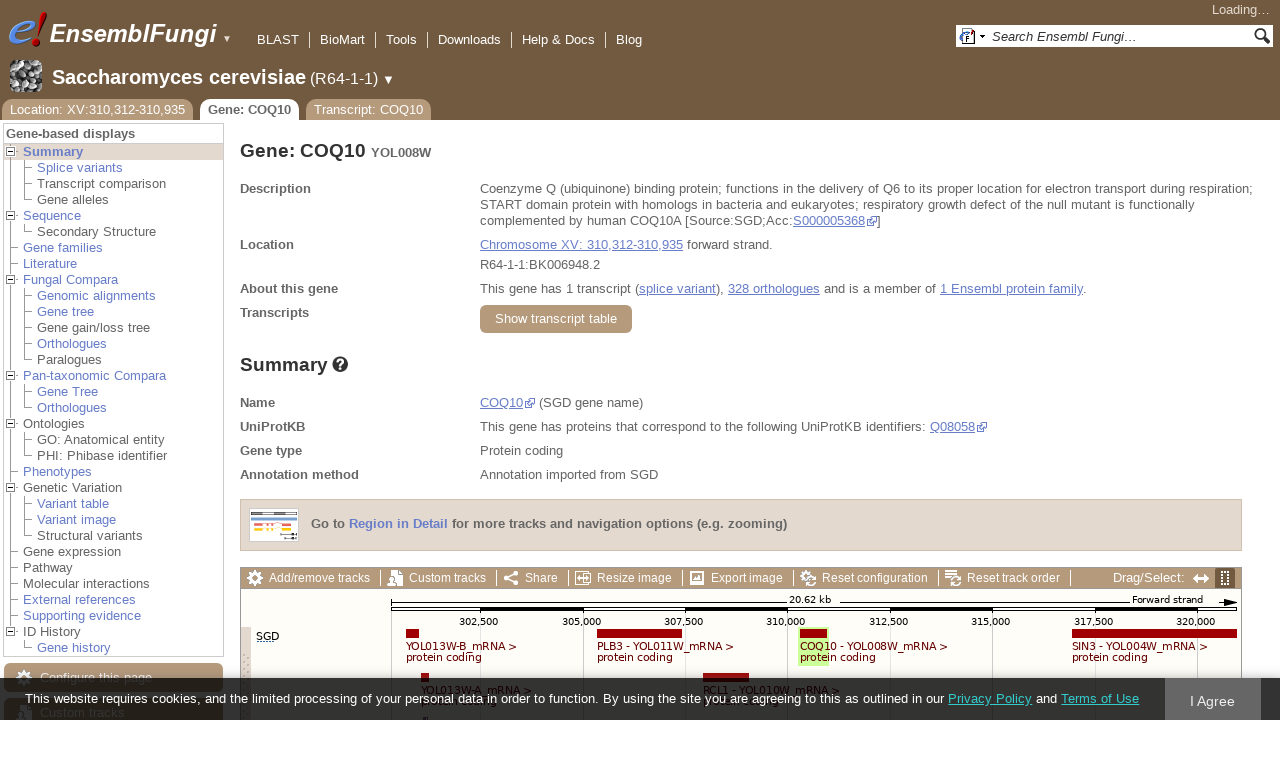

--- FILE ---
content_type: text/html; charset=utf-8
request_url: http://fungi.ensembl.org/Saccharomyces_cerevisiae/Gene/Summary?g=YOL008W;r=XV:310312-310935;t=YOL008W_mRNA
body_size: 56065
content:
<!DOCTYPE html>
<html lang="en-gb">

<head>
  <title>Gene: COQ10 (YOL008W) - Summary - Saccharomyces_cerevisiae - Ensembl Genomes 62</title>

<!--[if lte IE 7]><link rel="stylesheet" type="text/css" media="all" href="/minified/268c7f0d25e424fe05e4ac0990933bcb.ie7.css"/><![endif]--><!--[if gt IE 7]><link rel="stylesheet" type="text/css" media="all" href="/minified/268c7f0d25e424fe05e4ac0990933bcb.css"/><![endif]--><!--[if !IE]><!--><link rel="stylesheet" type="text/css" media="all" href="/minified/268c7f0d25e424fe05e4ac0990933bcb.css"/><!--<![endif]--><!--[if lte IE 7]><link rel="stylesheet" type="text/css" media="all" href="/minified/fd22202405000e6b6b0769d43eaa55cf.image.ie7.css"/><![endif]--><!--[if gt IE 7]><link rel="stylesheet" type="text/css" media="all" href="/minified/fd22202405000e6b6b0769d43eaa55cf.image.css"/><![endif]--><!--[if !IE]><!--><link rel="stylesheet" type="text/css" media="all" href="/minified/fd22202405000e6b6b0769d43eaa55cf.image.css"/><!--<![endif]-->
  <link type="image/png" href="/i/ensembl-favicon.png" rel="icon" />
  <link rel="apple-touch-icon" type="image/png" href="/apple-touch-icon.png" />
  <link type="application/opensearchdescription+xml" href="//fungi.ensembl.org/opensearch/all.xml" rel="search" title="Ensembl (All)" />
  <link title="Ensembl (S.cer)" type="application/opensearchdescription+xml" href="//fungi.ensembl.org/opensearch/Saccharomyces_cerevisiae.xml" rel="search" />

  <meta name="description" content="Ensembl Fungi is a genome-centric portal for fungal species of scientific interest" />
<meta name="viewport" content="target-densitydpi=device-dpi, width=device-width, initial-scale=1.0, maximum-scale=2.0, user-scalable=yes" />
<script>var prefetch = [];</script>
<script defer type="text/javascript" src="/minified/7a9f393ff360ed648c83bcf935a0ac54.js"></script>
<script defer type="text/javascript" src="/minified/0dacf6c236762063a652bf39ef114c82.js"></script>

</head>
<body data-pace="2" class="mac" id="ensembl-webpage">

  <div id="min_width_container">
    <div id="min_width_holder">
    
    <!-- Announcement Banner -->    
        
    <!-- /Announcement Banner -->

      <div id="masthead" class="js_panel bar_and_tabs">
        <input type="hidden" class="panel_type" value="Masthead" />
        <div class="logo_holder"><a href="/"><img src="/i/e.png" alt="Ensembl Genomes Home" title="Ensembl Genomes Home" class="print_hide" style="width:43px;height:40px" /></a><a href="/"><img src="/i/ensemblFungi.png" alt="Ensembl Fungi Home" title="Ensembl Fungi Home" class="print_hide" style="width:169px;height:40px" /></a><img src="/i/e-ensembl_print.gif" alt="Ensembl Fungi Home" title="Ensembl Fungi Home" class="screen_hide_inline" style="width:169px;height:40px" />
    <span class="print_hide">
      <span id="site_menu_button">&#9660;</span>
      <ul id="site_menu" style="display:none">
        <li><a href="http://www.ensemblgenomes.org">Ensembl Genomes</a></li>
        <li><a href="http://bacteria.ensembl.org">Ensembl Bacteria</a></li>
        <li><a href="http://protists.ensembl.org">Ensembl Protists</a></li>
        <li><a href="http://fungi.ensembl.org">Ensembl Fungi</a></li>
        <li><a href="http://plants.ensembl.org">Ensembl Plants</a></li>
        <li><a href="http://metazoa.ensembl.org">Ensembl Metazoa</a></li>
        <li><a href="http://www.ensembl.org">Ensembl (vertebrates)</a></li>
      </ul>
    </span>
  </div>
        <div class="mh print_hide">
          <div class="account_holder"><div class="_account_holder"><div class="account-loading">Loading&hellip;</div><form action="/Ajax/accounts_dropdown"></form></div></div>
          <div class="tools_holder"><ul class="tools"><li><a class="constant" href="/Saccharomyces_cerevisiae/Tools/Blast?g=YOL008W;r=XV:310312-310935;t=YOL008W_mRNA">BLAST</a></li><li><a class="constant" href="/biomart/martview">BioMart</a></li><li><a class="constant" href="/tools.html">Tools</a></li><li><a class="constant" href="/info/data/ftp/index.html">Downloads</a></li><li><a class="constant" href="/info/">Help &amp; Docs</a></li><li class="last"><a class="constant" target="_blank" href="http://www.ensembl.info">Blog</a></li></ul><div class="more"><a href="#">More <span class="arrow">&#9660;</span></a></div></div>
          <div class="search_holder print_hide">
    <div id="searchPanel" class="js_panel">
      <input type="hidden" class="panel_type" value="SearchBox" />
      <form action="/Saccharomyces_cerevisiae/Psychic">
        <div class="search print_hide">
          <div class="sites button">
            <img class="search_image no-sprite badge-16" src="/i/search/ensemblunit.gif" alt="" />
            <img src="/i/search/down.gif" style="width:7px" alt="" />
            <input type="hidden" name="site" value="ensemblunit" />
          </div>
          <div>
            <label class="hidden" for="se_q">Search terms</label>
            <input class="query inactive" id="se_q" type="text" name="q" value="Search Ensembl Fungi&hellip;" data-role="none" onkeydown="if (event.keyCode == 13) { $(this).closest('form').submit(); return false; }" />
          </div>
          <div class="button"><img src="/i/16/search.png" alt="Search&nbsp;&raquo;" onClick="$(this).closest('form').submit()" /></div>
        </div>
        <div class="site_menu hidden">
          <div class="ensemblthis"><img class="no-sprite" src="/i/search/ensembl.gif" class="badge-16" alt="Search Saccharomyces cerevisiae"/>Search Saccharomyces cerevisiae<input type="hidden" value="Search Saccharomyces cerevisiae&hellip;" /></div>
<div class="ensemblunit"><img class="no-sprite" src="/i/search/ensemblunit.gif" class="badge-16" alt="Search Ensembl Fungi"/>Search Ensembl Fungi<input type="hidden" value="Search Ensembl Fungi&hellip;" /></div>
<div class="ensembl_genomes"><img class="no-sprite" src="/i/search/ensembl_genomes.gif" class="badge-16" alt="Search Ensembl Genomes"/>Search Ensembl Genomes<input type="hidden" value="Search Ensembl Genomes&hellip;" /></div>
<div class="ensembl_all"><img class="no-sprite" src="/i/search/ensembl.gif" class="badge-16" alt="Search all species"/>Search all species<input type="hidden" value="Search all species&hellip;" /></div>
<div class="ebi"><img class="no-sprite" src="/i/search/ebi.gif" class="badge-16" alt="Search EBI"/>Search EBI<input type="hidden" value="Search EBI&hellip;" /></div>

        </div>
      </form>
    </div>
  </div>
        </div>
  
        <div class="spbar_holder"><span class="header"><a href="/Saccharomyces_cerevisiae/Info/Index?db=core;g=YOL008W;r=XV:310312-310935;t=YOL008W_mRNA"><img src="/i/species/Saccharomyces_cerevisiae.png" class="badge-32"><span class="species">Saccharomyces cerevisiae</span> <span class="more">(R64-1-1)</span></a></span> <span class="dropdown"><a class="toggle species" href="#" rel="species">&#9660;</a></span> <div class="dropdown species"><h4>Favourite species</h4><ul><li><a class="constant" href="/Saccharomyces_cerevisiae/Info/Index">Saccharomyces cerevisiae</a></li><li><a class="constant" href="/Schizosaccharomyces_pombe/Info/Index">Schizosaccharomyces pombe</a></li><li><a class="constant" href="/Aspergillus_nidulans/Info/Index">Aspergillus nidulans</a></li><li><a class="constant" href="/Puccinia_graminis/Info/Index">Puccinia graminis</a></li><li><a class="constant" href="/Magnaporthe_oryzae/Info/Index">Magnaporthe oryzae</a></li><li><a class="constant" href="/Zymoseptoria_tritici/Info/Index">Zymoseptoria tritici</a></li></ul><div style="clear: both;padding:1px 0;background:none"></div><h4>All species</h4><ul><li><a class="constant" href="/Aaosphaeria_arxii_cbs_175_79_gca_010015735/Info/Index">Aaosphaeria arxii CBS 175.79</a></li><li><a class="constant" href="/Absidia_glauca_gca_900079185/Info/Index">Absidia glauca</a></li><li><a class="constant" href="/Absidia_repens_gca_002105175/Info/Index">Absidia repens str. NRRL 1336</a></li><li><a class="constant" href="/Acaromyces_ingoldii_gca_003144295/Info/Index">Acaromyces ingoldii str. MCA 4198</a></li><li><a class="constant" href="/Acidomyces_richmondensis_bfw_gca_001592465/Info/Index">Acidomyces richmondensis BFW</a></li><li><a class="constant" href="/Acidomyces_sp_richmondensis_gca_001572075/Info/Index">Acidomyces sp. 'richmondensis'</a></li><li><a class="constant" href="/Acremonium_chrysogenum_atcc_11550_gca_000769265/Info/Index">Acremonium chrysogenum ATCC 11550</a></li><li><a class="constant" href="/Agaricus_bisporus_var_burnettii_jb137_s8_gca_000300555/Info/Index">Agaricus bisporus var. burnettii JB137-S8</a></li><li><a class="constant" href="/Agrocybe_aegerita_gca_902728275/Info/Index">Agrocybe aegerita</a></li><li><a class="constant" href="/Akanthomyces_lecanii_rcef_1005_gca_001636795/Info/Index">Akanthomyces lecanii RCEF 1005</a></li><li><a class="constant" href="/Akanthomyces_lecanii_gca_001653215/Info/Index">Akanthomyces lecanii str. UM487</a></li><li><a class="constant" href="/Allomyces_macrogynus_atcc_38327_gca_000151295/Info/Index">Allomyces macrogynus ATCC 38327</a></li><li><a class="constant" href="/Alternaria_alternata_gca_004154755/Info/Index">Alternaria alternata</a></li><li><a class="constant" href="/Alternaria_alternata_gca_001642055/Info/Index">Alternaria alternata str. SRC1lrK2f</a></li><li><a class="constant" href="/Alternaria_arborescens_gca_004154815/Info/Index">Alternaria arborescens</a></li><li><a class="constant" href="/Alternaria_sp_mg1_gca_003574525/Info/Index">Alternaria sp. MG1</a></li><li><a class="constant" href="/Alternaria_tenuissima_gca_004168565/Info/Index">Alternaria tenuissima</a></li><li><a class="constant" href="/Amanita_muscaria_koide_bx008_gca_000827485/Info/Index">Amanita muscaria Koide BX008</a></li><li><a class="constant" href="/Amanita_thiersii_skay4041_gca_002554575/Info/Index">Amanita thiersii Skay4041</a></li><li><a class="constant" href="/Amniculicola_lignicola_cbs_123094_gca_010015725/Info/Index">Amniculicola lignicola CBS 123094</a></li><li><a class="constant" href="/Amorphotheca_resinae_atcc_22711_gca_003019875/Info/Index">Amorphotheca resinae ATCC 22711</a></li><li><a class="constant" href="/Ampelomyces_quisqualis_gca_010094095/Info/Index">Ampelomyces quisqualis str. HMLAC05119</a></li><li><a class="constant" href="/Amphiamblys_sp_wsbs2006_gca_001875675/Info/Index">Amphiamblys sp. WSBS2006</a></li><li><a class="constant" href="/Anaeromyces_robustus_gca_002104895/Info/Index">Anaeromyces robustus str. S4</a></li><li><a class="constant" href="/Anncaliia_algerae_pra109_gca_000385855/Info/Index">Anncaliia algerae PRA109</a></li><li><a class="constant" href="/Anncaliia_algerae_pra339_gca_000385875/Info/Index">Anncaliia algerae PRA339</a></li><li><a class="constant" href="/Anthracocystis_flocculosa_gca_900322975/Info/Index">Anthracocystis flocculosa</a></li><li><a class="constant" href="/Anthracocystis_flocculosa_pf_1_gca_000417875/Info/Index">Anthracocystis flocculosa PF-1</a></li><li><a class="constant" href="/Antrodiella_citrinella_gca_004802725/Info/Index">Antrodiella citrinella str. DSM 108506</a></li><li><a class="constant" href="/Apiotrichum_porosum_gca_003942205/Info/Index">Apiotrichum porosum str. DSM 27194</a></li><li><a class="constant" href="/Aplosporella_prunicola_cbs_121167_gca_010093885/Info/Index">Aplosporella prunicola CBS 121167</a></li><li><a class="constant" href="/Armillaria_gallica_gca_002307695/Info/Index">Armillaria gallica str. Ar21-2</a></li><li><a class="constant" href="/Armillaria_ostoyae_gca_900157425/Info/Index">Armillaria ostoyae</a></li><li><a class="constant" href="/Armillaria_solidipes_gca_002307675/Info/Index">Armillaria solidipes str. 28-4</a></li><li><a class="constant" href="/Arthrobotrys_flagrans_gca_004000055/Info/Index">Arthrobotrys flagrans str. CBS H-5679</a></li><li><a class="constant" href="/Arthrobotrys_oligospora_atcc_24927_gca_000225545/Info/Index">Arthrobotrys oligospora ATCC 24927</a></li><li><a class="constant" href="/Arthrobotrys_oligospora_gca_011066575/Info/Index">Arthrobotrys oligospora str. TWF102</a></li><li><a class="constant" href="/Arthrobotrys_oligospora_gca_011066605/Info/Index">Arthrobotrys oligospora str. TWF103</a></li><li><a class="constant" href="/Arthrobotrys_oligospora_gca_004768765/Info/Index">Arthrobotrys oligospora str. TWF154</a></li><li><a class="constant" href="/Arthrobotrys_oligospora_gca_011066925/Info/Index">Arthrobotrys oligospora str. TWF191</a></li><li><a class="constant" href="/Arthrobotrys_oligospora_gca_011066735/Info/Index">Arthrobotrys oligospora str. TWF217</a></li><li><a class="constant" href="/Arthrobotrys_oligospora_gca_011066795/Info/Index">Arthrobotrys oligospora str. TWF225</a></li><li><a class="constant" href="/Arthrobotrys_oligospora_gca_011066565/Info/Index">Arthrobotrys oligospora str. TWF569</a></li><li><a class="constant" href="/Arthrobotrys_oligospora_gca_011066695/Info/Index">Arthrobotrys oligospora str. TWF594</a></li><li><a class="constant" href="/Arthrobotrys_oligospora_gca_011066595/Info/Index">Arthrobotrys oligospora str. TWF703</a></li><li><a class="constant" href="/Arthrobotrys_oligospora_gca_011066585/Info/Index">Arthrobotrys oligospora str. TWF706</a></li><li><a class="constant" href="/Arthrobotrys_oligospora_gca_011066715/Info/Index">Arthrobotrys oligospora str. TWF751</a></li><li><a class="constant" href="/Arthrobotrys_oligospora_gca_011066845/Info/Index">Arthrobotrys oligospora str. TWF970</a></li><li><a class="constant" href="/Ascobolus_immersus_rn42_gca_003788565/Info/Index">Ascobolus immersus RN42</a></li><li><a class="constant" href="/Ascochyta_rabiei_gca_001630375/Info/Index">Ascochyta rabiei str. ArDII</a></li><li><a class="constant" href="/Ascodesmis_nigricans_gca_004786065/Info/Index">Ascodesmis nigricans str. CBS 389.68</a></li><li><a class="constant" href="/Ascoidea_rubescens_dsm_1968_gca_001661345/Info/Index">Ascoidea rubescens DSM 1968</a></li><li><a class="constant" href="/Ascosphaera_apis_arsef_7405_gca_001636715/Info/Index">Ascosphaera apis ARSEF 7405</a></li><li><a class="constant" href="/Ashbya_gossypii/Info/Index">Ashbya gossypii</a></li><li><a class="constant" href="/Aspergillus_aculeatinus_cbs_121060_gca_003184765/Info/Index">Aspergillus aculeatinus CBS 121060</a></li><li><a class="constant" href="/Aspergillus_aculeatus_atcc_16872_gca_001890905/Info/Index">Aspergillus aculeatus ATCC 16872</a></li><li><a class="constant" href="/Aspergillus_alliaceus_gca_009176365/Info/Index">Aspergillus alliaceus str. CBS 536.65</a></li><li><a class="constant" href="/Aspergillus_alliaceus_gca_009193605/Info/Index">Aspergillus alliaceus str. IBT 14317</a></li><li><a class="constant" href="/Aspergillus_arachidicola_gca_002749805/Info/Index">Aspergillus arachidicola str. CBS 117610</a></li><li><a class="constant" href="/Aspergillus_arachidicola_gca_009193545/Info/Index">Aspergillus arachidicola str. CBS 117612</a></li><li><a class="constant" href="/Aspergillus_avenaceus_gca_009193465/Info/Index">Aspergillus avenaceus str. IBT 18842</a></li><li><a class="constant" href="/Aspergillus_awamori_gca_003850985/Info/Index">Aspergillus awamori str. IFM 58123</a></li><li><a class="constant" href="/Aspergillus_bertholletiae_gca_009193595/Info/Index">Aspergillus bertholletiae str. IBT 29228</a></li><li><a class="constant" href="/Aspergillus_bombycis_gca_001792695/Info/Index">Aspergillus bombycis str. NRRL26010</a></li><li><a class="constant" href="/Aspergillus_brasiliensis_cbs_101740_gca_001889945/Info/Index">Aspergillus brasiliensis CBS 101740</a></li><li><a class="constant" href="/Aspergillus_brunneoviolaceus_cbs_621_78_gca_003184695/Info/Index">Aspergillus brunneoviolaceus CBS 621.78</a></li><li><a class="constant" href="/Aspergillus_caelatus_gca_009193585/Info/Index">Aspergillus caelatus str. CBS 763.97</a></li><li><a class="constant" href="/Aspergillus_calidoustus_gca_001511075/Info/Index">Aspergillus calidoustus str. SF006504</a></li><li><a class="constant" href="/Aspergillus_campestris_ibt_28561_gca_002847485/Info/Index">Aspergillus campestris IBT 28561</a></li><li><a class="constant" href="/Aspergillus_candidus_gca_002847045/Info/Index">Aspergillus candidus str. CBS 102.13</a></li><li><a class="constant" href="/Aspergillus_carbonarius_item_5010_gca_001990825/Info/Index">Aspergillus carbonarius ITEM 5010</a></li><li><a class="constant" href="/Aspergillus_clavatus/Info/Index">Aspergillus clavatus NRRL 1</a></li><li><a class="constant" href="/Aspergillus_coremiiformis_gca_009193565/Info/Index">Aspergillus coremiiformis str. CBS 553.77</a></li><li><a class="constant" href="/Aspergillus_costaricaensis_cbs_115574_gca_003184835/Info/Index">Aspergillus costaricaensis CBS 115574</a></li><li><a class="constant" href="/Aspergillus_cristatus_gca_001717485/Info/Index">Aspergillus cristatus str. GZAAS20.1005</a></li><li><a class="constant" href="/Aspergillus_ellipticus_cbs_707_79_gca_003184645/Info/Index">Aspergillus ellipticus CBS 707.79</a></li><li><a class="constant" href="/Aspergillus_eucalypticola_cbs_122712_gca_003184535/Info/Index">Aspergillus eucalypticola CBS 122712</a></li><li><a class="constant" href="/Aspergillus_fijiensis_cbs_313_89_gca_003184825/Info/Index">Aspergillus fijiensis CBS 313.89</a></li><li><a class="constant" href="/Aspergillus_fischeri/Info/Index">Aspergillus fischeri NRRL 181 - GCA_000149645.4</a></li><li><a class="constant" href="/Aspergillus_flavus_gca_002456175/Info/Index">Aspergillus flavus</a></li><li><a class="constant" href="/Aspergillus_flavus_af70_gca_000952835/Info/Index">Aspergillus flavus AF70</a></li><li><a class="constant" href="/Aspergillus_flavus_nrrl3357_gca_014117465/Info/Index">Aspergillus flavus NRRL3357</a></li><li><a class="constant" href="/Aspergillus_flavus/Info/Index">Aspergillus flavus NRRL3357 - GCA_000006275.3</a></li><li><a class="constant" href="/Aspergillus_flavus_gca_014117485/Info/Index">Aspergillus flavus str. AF13</a></li><li><a class="constant" href="/Aspergillus_flavus_gca_003709025/Info/Index">Aspergillus flavus str. CA14</a></li><li><a class="constant" href="/Aspergillus_flavus_gca_009176375/Info/Index">Aspergillus flavus str. CBS 121.62</a></li><li><a class="constant" href="/Aspergillus_fumigatus_gca_002234955/Info/Index">Aspergillus fumigatus</a></li><li><a class="constant" href="/Aspergillus_fumigatus/Info/Index">Aspergillus fumigatus - GCA_000002655.1</a></li><li><a class="constant" href="/Aspergillus_fumigatusa1163/Info/Index">Aspergillus fumigatus A1163</a></li><li><a class="constant" href="/Aspergillus_fumigatus_z5_gca_001029325/Info/Index">Aspergillus fumigatus Z5</a></li><li><a class="constant" href="/Aspergillus_fumigatus_var_rp_2014_gca_000731615/Info/Index">Aspergillus fumigatus var. RP-2014</a></li><li><a class="constant" href="/Aspergillus_glaucus_cbs_516_65_gca_001890805/Info/Index">Aspergillus glaucus CBS 516.65</a></li><li><a class="constant" href="/Aspergillus_heteromorphus_cbs_117_55_gca_003184545/Info/Index">Aspergillus heteromorphus CBS 117.55</a></li><li><a class="constant" href="/Aspergillus_homomorphus_cbs_101889_gca_003184865/Info/Index">Aspergillus homomorphus CBS 101889</a></li><li><a class="constant" href="/Aspergillus_ibericus_cbs_121593_gca_003184845/Info/Index">Aspergillus ibericus CBS 121593</a></li><li><a class="constant" href="/Aspergillus_indologenus_cbs_114_80_gca_003184685/Info/Index">Aspergillus indologenus CBS 114.80</a></li><li><a class="constant" href="/Aspergillus_japonicus_cbs_114_51_gca_003184785/Info/Index">Aspergillus japonicus CBS 114.51</a></li><li><a class="constant" href="/Aspergillus_lentulus_gca_010724635/Info/Index">Aspergillus lentulus</a></li><li><a class="constant" href="/Aspergillus_lentulus/Info/Index">Aspergillus lentulus - GCA_001445615.2</a></li><li><a class="constant" href="/Aspergillus_leporis_gca_009176345/Info/Index">Aspergillus leporis str. CBS 151.66</a></li><li><a class="constant" href="/Aspergillus_luchuensis_cbs_106_47_gca_001890685/Info/Index">Aspergillus luchuensis CBS 106.47</a></li><li><a class="constant" href="/Aspergillus_minisclerotigenes_gca_009176455/Info/Index">Aspergillus minisclerotigenes str. CBS 117635</a></li><li><a class="constant" href="/Aspergillus_mulundensis_gca_003369625/Info/Index">Aspergillus mulundensis str. DSM 5745</a></li><li><a class="constant" href="/Aspergillus_neoniger_cbs_115656_gca_003184625/Info/Index">Aspergillus neoniger CBS 115656</a></li><li><a class="constant" href="/Aspergillus_nidulans/Info/Index">Aspergillus nidulans</a></li><li><a class="constant" href="/Aspergillus_nidulans_fgsc_a4_gca_000149205/Info/Index">Aspergillus nidulans FGSC A4</a></li><li><a class="constant" href="/Aspergillus_niger_gca_900248155/Info/Index">Aspergillus niger</a></li><li><a class="constant" href="/Aspergillus_niger_atcc_1015_gca_000230395/Info/Index">Aspergillus niger ATCC 1015</a></li><li><a class="constant" href="/Aspergillus_niger_atcc_13496_gca_003344705/Info/Index">Aspergillus niger ATCC 13496</a></li><li><a class="constant" href="/Aspergillus_niger_cbs_101883_gca_003184595/Info/Index">Aspergillus niger CBS 101883</a></li><li><a class="constant" href="/Aspergillus_novofumigatus_ibt_16806_gca_002847465/Info/Index">Aspergillus novofumigatus IBT 16806</a></li><li><a class="constant" href="/Aspergillus_novoparasiticus_gca_009176405/Info/Index">Aspergillus novoparasiticus str. CBS 126849</a></li><li><a class="constant" href="/Aspergillus_ochraceoroseus_ibt_24754_gca_002846915/Info/Index">Aspergillus ochraceoroseus IBT 24754</a></li><li><a class="constant" href="/Aspergillus_ochraceoroseus_gca_000986665/Info/Index">Aspergillus ochraceoroseus str. SRRC1432</a></li><li><a class="constant" href="/Aspergillus_oryzae_100_8_gca_000691885/Info/Index">Aspergillus oryzae 100-8</a></li><li><a class="constant" href="/Aspergillus_oryzae_3_042_gca_000269785/Info/Index">Aspergillus oryzae 3.042</a></li><li><a class="constant" href="/Aspergillus_oryzae/Info/Index">Aspergillus oryzae RIB40</a></li><li><a class="constant" href="/Aspergillus_oryzae_gca_002007945/Info/Index">Aspergillus oryzae str. BCC7051</a></li><li><a class="constant" href="/Aspergillus_parasiticus_su_1_gca_000956085/Info/Index">Aspergillus parasiticus SU-1</a></li><li><a class="constant" href="/Aspergillus_parasiticus_gca_009176385/Info/Index">Aspergillus parasiticus str. CBS 117618</a></li><li><a class="constant" href="/Aspergillus_phoenicis_atcc_13157_gca_003344505/Info/Index">Aspergillus phoenicis ATCC 13157</a></li><li><a class="constant" href="/Aspergillus_piperis_cbs_112811_gca_003184755/Info/Index">Aspergillus piperis CBS 112811</a></li><li><a class="constant" href="/Aspergillus_pseudocaelatus_gca_009193665/Info/Index">Aspergillus pseudocaelatus str. CBS 117616</a></li><li><a class="constant" href="/Aspergillus_pseudonomius_gca_009193645/Info/Index">Aspergillus pseudonomius str. CBS 119388</a></li><li><a class="constant" href="/Aspergillus_pseudonomius_gca_009176395/Info/Index">Aspergillus pseudonomius str. IBT 12657</a></li><li><a class="constant" href="/Aspergillus_pseudotamarii_gca_009193445/Info/Index">Aspergillus pseudotamarii str. CBS 117625</a></li><li><a class="constant" href="/Aspergillus_rambellii_gca_000986645/Info/Index">Aspergillus rambellii str. SRRC1468</a></li><li><a class="constant" href="/Aspergillus_ruber_cbs_135680_gca_000600275/Info/Index">Aspergillus ruber CBS 135680</a></li><li><a class="constant" href="/Aspergillus_saccharolyticus_jop_1030_1_gca_003184585/Info/Index">Aspergillus saccharolyticus JOP 1030-1</a></li><li><a class="constant" href="/Aspergillus_sclerotialis_gca_003589665/Info/Index">Aspergillus sclerotialis str. CBS 366.77</a></li><li><a class="constant" href="/Aspergillus_sclerotiicarbonarius_cbs_121057_gca_003184635/Info/Index">Aspergillus sclerotiicarbonarius CBS 121057</a></li><li><a class="constant" href="/Aspergillus_sclerotioniger_cbs_115572_gca_003184525/Info/Index">Aspergillus sclerotioniger CBS 115572</a></li><li><a class="constant" href="/Aspergillus_sergii_gca_009193525/Info/Index">Aspergillus sergii str. CBS 130017</a></li><li><a class="constant" href="/Aspergillus_sp_hf37_gca_003698115/Info/Index">Aspergillus sp. HF37</a></li><li><a class="constant" href="/Aspergillus_steynii_ibt_23096_gca_002849105/Info/Index">Aspergillus steynii IBT 23096</a></li><li><a class="constant" href="/Aspergillus_sydowii_cbs_593_65_gca_001890705/Info/Index">Aspergillus sydowii CBS 593.65</a></li><li><a class="constant" href="/Aspergillus_taichungensis_gca_002850765/Info/Index">Aspergillus taichungensis str. IBT 19404</a></li><li><a class="constant" href="/Aspergillus_tamarii_gca_009193485/Info/Index">Aspergillus tamarii str. CBS 117626</a></li><li><a class="constant" href="/Aspergillus_tanneri_gca_004798825/Info/Index">Aspergillus tanneri str. NIH1004</a></li><li><a class="constant" href="/Aspergillus_terreus/Info/Index">Aspergillus terreus NIH2624</a></li><li><a class="constant" href="/Aspergillus_terreus_gca_009932835/Info/Index">Aspergillus terreus str. IFO6365</a></li><li><a class="constant" href="/Aspergillus_thermomutatus_gca_002237265/Info/Index">Aspergillus thermomutatus</a></li><li><a class="constant" href="/Aspergillus_transmontanensis_gca_009193505/Info/Index">Aspergillus transmontanensis str. CBS 130015</a></li><li><a class="constant" href="/Aspergillus_tubingensis_cbs_134_48_gca_001890745/Info/Index">Aspergillus tubingensis CBS 134.48</a></li><li><a class="constant" href="/Aspergillus_tubingensis_gca_013340325/Info/Index">Aspergillus tubingensis str. WU-2223L</a></li><li><a class="constant" href="/Aspergillus_turcosus_gca_002234965/Info/Index">Aspergillus turcosus</a></li><li><a class="constant" href="/Aspergillus_udagawae_gca_010724795/Info/Index">Aspergillus udagawae</a></li><li><a class="constant" href="/Aspergillus_udagawae_gca_001078395/Info/Index">Aspergillus udagawae str. IFM 46973</a></li><li><a class="constant" href="/Aspergillus_ustus_gca_000812125/Info/Index">Aspergillus ustus str. 3.3904</a></li><li><a class="constant" href="/Aspergillus_uvarum_cbs_121591_gca_003184745/Info/Index">Aspergillus uvarum CBS 121591</a></li><li><a class="constant" href="/Aspergillus_vadensis_cbs_113365_gca_003184925/Info/Index">Aspergillus vadensis CBS 113365</a></li><li><a class="constant" href="/Aspergillus_versicolor_cbs_583_65_gca_001890125/Info/Index">Aspergillus versicolor CBS 583.65</a></li><li><a class="constant" href="/Aspergillus_violaceofuscus_cbs_115571_gca_003184705/Info/Index">Aspergillus violaceofuscus CBS 115571</a></li><li><a class="constant" href="/Aspergillus_welwitschiae_gca_003344945/Info/Index">Aspergillus welwitschiae str. CBS 139.54b</a></li><li><a class="constant" href="/Aspergillus_wentii_dto_134e9_gca_001890725/Info/Index">Aspergillus wentii DTO 134E9</a></li><li><a class="constant" href="/Aulographum_hederae_cbs_113979_gca_010015705/Info/Index">Aulographum hederae CBS 113979</a></li><li><a class="constant" href="/Aureobasidium_melanogenum_cbs_110374_gca_000721775/Info/Index">Aureobasidium melanogenum CBS 110374</a></li><li><a class="constant" href="/Aureobasidium_namibiae_cbs_147_97_gca_000721765/Info/Index">Aureobasidium namibiae CBS 147.97</a></li><li><a class="constant" href="/Aureobasidium_pullulans_gca_004917255/Info/Index">Aureobasidium pullulans</a></li><li><a class="constant" href="/Aureobasidium_pullulans_exf_150_gca_000721785/Info/Index">Aureobasidium pullulans EXF-150</a></li><li><a class="constant" href="/Aureobasidium_subglaciale_exf_2481_gca_000721755/Info/Index">Aureobasidium subglaciale EXF-2481</a></li><li><a class="constant" href="/Auriculariopsis_ampla_gca_007026445/Info/Index">Auriculariopsis ampla str. NL-1724</a></li><li><a class="constant" href="/Babjeviella_inositovora_nrrl_y_12698_gca_001661335/Info/Index">Babjeviella inositovora NRRL Y-12698</a></li><li><a class="constant" href="/Batrachochytrium_dendrobatidis_jam81_gca_000203795/Info/Index">Batrachochytrium dendrobatidis JAM81</a></li><li><a class="constant" href="/Batrachochytrium_dendrobatidis_jel423_gca_000149865/Info/Index">Batrachochytrium dendrobatidis JEL423</a></li><li><a class="constant" href="/Baudoinia_panamericana_uamh_10762_gca_000338955/Info/Index">Baudoinia panamericana UAMH 10762</a></li><li><a class="constant" href="/Beauveria_bassiana/Info/Index">Beauveria bassiana</a></li><li><a class="constant" href="/Beauveria_bassiana_arsef_2860_gca_000280675/Info/Index">Beauveria bassiana ARSEF 2860</a></li><li><a class="constant" href="/Beauveria_bassiana_d1_5_gca_000770705/Info/Index">Beauveria bassiana D1-5</a></li><li><a class="constant" href="/Beauveria_bassiana_gca_002871155/Info/Index">Beauveria bassiana str. JEF-007</a></li><li><a class="constant" href="/Beauveria_brongniartii_rcef_3172_gca_001636735/Info/Index">Beauveria brongniartii RCEF 3172</a></li><li><a class="constant" href="/Bifiguratus_adelaidae_gca_002261195/Info/Index">Bifiguratus adelaidae str. AZ0501</a></li><li><a class="constant" href="/Bimuria_novae_zelandiae_cbs_107_79_gca_010015655/Info/Index">Bimuria novae-zelandiae CBS 107.79</a></li><li><a class="constant" href="/Bipolaris_maydis_atcc_48331_gca_000354255/Info/Index">Bipolaris maydis ATCC 48331</a></li><li><a class="constant" href="/Bipolaris_maydis_c5_gca_000338975/Info/Index">Bipolaris maydis C5</a></li><li><a class="constant" href="/Bipolaris_oryzae_atcc_44560_gca_000523455/Info/Index">Bipolaris oryzae ATCC 44560</a></li><li><a class="constant" href="/Bipolaris_sorokiniana_nd90pr_gca_000338995/Info/Index">Bipolaris sorokiniana ND90Pr</a></li><li><a class="constant" href="/Bipolaris_zeicola_26_r_13_gca_000523435/Info/Index">Bipolaris zeicola 26-R-13</a></li><li><a class="constant" href="/Blastomyces_dermatitidis_atcc_18188_gca_000151595/Info/Index">Blastomyces dermatitidis ATCC 18188</a></li><li><a class="constant" href="/Blastomyces_dermatitidis_atcc_26199_gca_000166155/Info/Index">Blastomyces dermatitidis ATCC 26199</a></li><li><a class="constant" href="/Blastomyces_dermatitidis_er_3_gca_000003525/Info/Index">Blastomyces dermatitidis ER-3</a></li><li><a class="constant" href="/Blastomyces_gilchristii_slh14081_gca_000003855/Info/Index">Blastomyces gilchristii SLH14081</a></li><li><a class="constant" href="/Blastomyces_parvus_gca_002572885/Info/Index">Blastomyces parvus str. UAMH130</a></li><li><a class="constant" href="/Blastomyces_percursus_gca_001883805/Info/Index">Blastomyces percursus str. EI222</a></li><li><a class="constant" href="/Blastomyces_silverae_gca_001014755/Info/Index">Blastomyces silverae str. UAMH 139</a></li><li><a class="constant" href="/Blumeria_graminis/Info/Index">Blumeria graminis</a></li><li><a class="constant" href="/Blumeria_graminis_f_sp_hordei_gca_900237765/Info/Index">Blumeria graminis f. sp. hordei</a></li><li><a class="constant" href="/Blumeria_graminis_f_sp_tritici_gca_900519115/Info/Index">Blumeria graminis f. sp. tritici</a></li><li><a class="constant" href="/Blumeria_graminis_f_sp_tritici_96224_gca_000418435/Info/Index">Blumeria graminis f. sp. tritici 96224</a></li><li><a class="constant" href="/Blyttiomyces_helicus_gca_003614705/Info/Index">Blyttiomyces helicus</a></li><li><a class="constant" href="/Bondarzewia_mesenterica_gca_004802705/Info/Index">Bondarzewia mesenterica str. DSM 108281</a></li><li><a class="constant" href="/Botryobasidium_botryosum_fd_172_ss1_gca_000697705/Info/Index">Botryobasidium botryosum FD-172 SS1</a></li><li><a class="constant" href="/Botryotinia_calthae_gca_004379285/Info/Index">Botryotinia calthae</a></li><li><a class="constant" href="/Botryotinia_convoluta_gca_004786275/Info/Index">Botryotinia convoluta</a></li><li><a class="constant" href="/Botryotinia_narcissicola_gca_004786225/Info/Index">Botryotinia narcissicola</a></li><li><a class="constant" href="/Botrytis_cinerea/Info/Index">Botrytis cinerea B05.10</a></li><li><a class="constant" href="/Botrytis_cinerea_bcdw1_gca_000349525/Info/Index">Botrytis cinerea BcDW1</a></li><li><a class="constant" href="/Botrytis_cinerea_t4_gca_000227075/Info/Index">Botrytis cinerea T4</a></li><li><a class="constant" href="/Botrytis_elliptica_gca_004786205/Info/Index">Botrytis elliptica</a></li><li><a class="constant" href="/Botrytis_galanthina_gca_004916875/Info/Index">Botrytis galanthina</a></li><li><a class="constant" href="/Botrytis_hyacinthi_gca_004786245/Info/Index">Botrytis hyacinthi</a></li><li><a class="constant" href="/Botrytis_paeoniae_gca_004786145/Info/Index">Botrytis paeoniae</a></li><li><a class="constant" href="/Botrytis_porri_gca_004786265/Info/Index">Botrytis porri</a></li><li><a class="constant" href="/Botrytis_tulipae_gca_004786125/Info/Index">Botrytis tulipae</a></li><li><a class="constant" href="/Brettanomyces_bruxellensis_gca_902155815/Info/Index">Brettanomyces bruxellensis</a></li><li><a class="constant" href="/Brettanomyces_bruxellensis_awri1499_gca_000259595/Info/Index">Brettanomyces bruxellensis AWRI1499</a></li><li><a class="constant" href="/Brettanomyces_naardenensis_gca_900660285/Info/Index">Brettanomyces naardenensis</a></li><li><a class="constant" href="/Byssochlamys_spectabilis_no_5_gca_000497085/Info/Index">Byssochlamys spectabilis No. 5 str. Paecilomyces variotii No. 5 (NBRC109023)</a></li><li><a class="constant" href="/Byssochlamys_spectabilis_gca_004022145/Info/Index">Byssochlamys spectabilis str. CBS 101075</a></li><li><a class="constant" href="/Byssothecium_circinans_gca_010015675/Info/Index">Byssothecium circinans str. CBS 675.92</a></li><li><a class="constant" href="/Cadophora_sp_dse1049_gca_003073865/Info/Index">Cadophora sp. DSE1049</a></li><li><a class="constant" href="/Calocera_cornea_hhb12733_gca_001632435/Info/Index">Calocera cornea HHB12733</a></li><li><a class="constant" href="/Calocera_viscosa_tufc12733_gca_001630345/Info/Index">Calocera viscosa TUFC12733</a></li><li><a class="constant" href="/Candida_albicans/Info/Index">Candida albicans</a></li><li><a class="constant" href="/Candida_albicans_12c_gca_000773845/Info/Index">Candida albicans 12C</a></li><li><a class="constant" href="/Candida_albicans_19f_gca_000775445/Info/Index">Candida albicans 19F</a></li><li><a class="constant" href="/Candida_albicans_ca529l_gca_000691765/Info/Index">Candida albicans Ca529L</a></li><li><a class="constant" href="/Candida_albicans_ca6_gca_000784695/Info/Index">Candida albicans Ca6</a></li><li><a class="constant" href="/Candida_albicans_gc75_gca_000773735/Info/Index">Candida albicans GC75</a></li><li><a class="constant" href="/Candida_albicans_l26_gca_000775455/Info/Index">Candida albicans L26</a></li><li><a class="constant" href="/Candida_albicans_p34048_gca_000775465/Info/Index">Candida albicans P34048</a></li><li><a class="constant" href="/Candida_albicans_p37005_gca_000773745/Info/Index">Candida albicans P37005</a></li><li><a class="constant" href="/Candida_albicans_p37037_gca_000773825/Info/Index">Candida albicans P37037</a></li><li><a class="constant" href="/Candida_albicans_p37039_gca_000784515/Info/Index">Candida albicans P37039</a></li><li><a class="constant" href="/Candida_albicans_p57055_gca_000775505/Info/Index">Candida albicans P57055</a></li><li><a class="constant" href="/Candida_albicans_p57072_gca_000773805/Info/Index">Candida albicans P57072</a></li><li><a class="constant" href="/Candida_albicans_p60002_gca_000784525/Info/Index">Candida albicans P60002</a></li><li><a class="constant" href="/Candida_albicans_p75010_gca_000784575/Info/Index">Candida albicans P75010</a></li><li><a class="constant" href="/Candida_albicans_p75016_gca_000784595/Info/Index">Candida albicans P75016</a></li><li><a class="constant" href="/Candida_albicans_p75063_gca_000775525/Info/Index">Candida albicans P75063</a></li><li><a class="constant" href="/Candida_albicans_p76055_gca_000784505/Info/Index">Candida albicans P76055</a></li><li><a class="constant" href="/Candida_albicans_p76067_gca_000784495/Info/Index">Candida albicans P76067</a></li><li><a class="constant" href="/Candida_albicans_p78042_gca_000784615/Info/Index">Candida albicans P78042</a></li><li><a class="constant" href="/Candida_albicans_p78048_gca_000773725/Info/Index">Candida albicans P78048</a></li><li><a class="constant" href="/Candida_albicans_p87_gca_000774085/Info/Index">Candida albicans P87</a></li><li><a class="constant" href="/Candida_albicans_p94015_gca_000773755/Info/Index">Candida albicans P94015</a></li><li><a class="constant" href="/Candida_albicans_sc5314_gca_000784655/Info/Index">Candida albicans SC5314</a></li><li><a class="constant" href="/Candida_albicans_wo_1_gca_000149445/Info/Index">Candida albicans WO-1</a></li><li><a class="constant" href="/Candida_auris/Info/Index">Candida auris</a></li><li><a class="constant" href="/Candida_dubliniensis_cd36_gca_000026945/Info/Index">Candida dubliniensis CD36</a></li><li><a class="constant" href="/Candida_duobushaemulonis/Info/Index">Candida duobushaemulonis</a></li><li><a class="constant" href="/Candida_glabrata/Info/Index">Candida glabrata</a></li><li><a class="constant" href="/Candida_maltosa_xu316_gca_000344705/Info/Index">Candida maltosa Xu316</a></li><li><a class="constant" href="/Candida_orthopsilosis_co_90_125_gca_000315875/Info/Index">Candida orthopsilosis Co 90-125</a></li><li><a class="constant" href="/Candida_parapsilosis/Info/Index">Candida parapsilosis</a></li><li><a class="constant" href="/Candida_tropicalis/Info/Index">Candida tropicalis</a></li><li><a class="constant" href="/Candida_viswanathii_gca_003327735/Info/Index">Candida viswanathii str. ATCC 20962</a></li><li><a class="constant" href="/Capronia_coronata_cbs_617_96_gca_000585585/Info/Index">Capronia coronata CBS 617.96</a></li><li><a class="constant" href="/Capronia_epimyces_cbs_606_96_gca_000585565/Info/Index">Capronia epimyces CBS 606.96</a></li><li><a class="constant" href="/Caulochytrium_protostelioides_gca_003615045/Info/Index">Caulochytrium protostelioides str. ATCC 52028</a></li><li><a class="constant" href="/Cenococcum_geophilum_1_58_gca_001692895/Info/Index">Cenococcum geophilum 1.58</a></li><li><a class="constant" href="/Ceraceosorus_bombacis_gca_900000165/Info/Index">Ceraceosorus bombacis</a></li><li><a class="constant" href="/Ceraceosorus_guamensis_gca_003144195/Info/Index">Ceraceosorus guamensis str. MCA 4658</a></li><li><a class="constant" href="/Ceratobasidium_theobromae_gca_009078325/Info/Index">Ceratobasidium theobromae str. CT2</a></li><li><a class="constant" href="/Ceratocystis_platani_gca_000978885/Info/Index">Ceratocystis platani str. CFO</a></li><li><a class="constant" href="/Cercospora_berteroae_gca_002933655/Info/Index">Cercospora berteroae</a></li><li><a class="constant" href="/Cercospora_beticola_gca_002742065/Info/Index">Cercospora beticola</a></li><li><a class="constant" href="/Cercospora_zeae_maydis_scoh1_5_gca_010093985/Info/Index">Cercospora zeae-maydis SCOH1-5</a></li><li><a class="constant" href="/Cercospora_zeina_gca_002844615/Info/Index">Cercospora zeina str. CMW25467</a></li><li><a class="constant" href="/Chaetomium_globosum_cbs_148_51_gca_000143365/Info/Index">Chaetomium globosum CBS 148.51</a></li><li><a class="constant" href="/Chaetomium_thermophilum_var_thermophilum_dsm_1495_gca_000221225/Info/Index">Chaetomium thermophilum var. thermophilum DSM 1495</a></li><li><a class="constant" href="/Chaetothyriales_sp_cbs_132003_gca_003709865/Info/Index">Chaetothyriales sp. CBS 132003</a></li><li><a class="constant" href="/Chaetothyriales_sp_cbs_134916_gca_003709845/Info/Index">Chaetothyriales sp. CBS 134916</a></li><li><a class="constant" href="/Chaetothyriales_sp_cbs_134920_gca_003693665/Info/Index">Chaetothyriales sp. CBS 134920</a></li><li><a class="constant" href="/Chaetothyriales_sp_cbs_135597_gca_003709825/Info/Index">Chaetothyriales sp. CBS 135597</a></li><li><a class="constant" href="/Choanephora_cucurbitarum_gca_001683725/Info/Index">Choanephora cucurbitarum str. KUS-F28377</a></li><li><a class="constant" href="/Choiromyces_venosus_120613_1_gca_003788595/Info/Index">Choiromyces venosus 120613-1</a></li><li><a class="constant" href="/Cladophialophora_bantiana_cbs_173_52_gca_000835475/Info/Index">Cladophialophora bantiana CBS 173.52</a></li><li><a class="constant" href="/Cladophialophora_carrionii_cbs_160_54_gca_000365165/Info/Index">Cladophialophora carrionii CBS 160.54</a></li><li><a class="constant" href="/Cladophialophora_carrionii_gca_001700775/Info/Index">Cladophialophora carrionii str. KSF</a></li><li><a class="constant" href="/Cladophialophora_immunda_gca_000835495/Info/Index">Cladophialophora immunda str. CBS 83496</a></li><li><a class="constant" href="/Cladophialophora_psammophila_cbs_110553_gca_000585535/Info/Index">Cladophialophora psammophila CBS 110553</a></li><li><a class="constant" href="/Cladophialophora_yegresii_cbs_114405_gca_000585515/Info/Index">Cladophialophora yegresii CBS 114405</a></li><li><a class="constant" href="/Clathrospora_elynae_gca_010015635/Info/Index">Clathrospora elynae str. CBS 161.51</a></li><li><a class="constant" href="/Claviceps_purpurea_20_1_gca_000347355/Info/Index">Claviceps purpurea 20.1</a></li><li><a class="constant" href="/Clavispora_lusitaniae_gca_009498135/Info/Index">Clavispora lusitaniae</a></li><li><a class="constant" href="/Clavispora_lusitaniae_atcc_42720_gca_000003835/Info/Index">Clavispora lusitaniae ATCC 42720</a></li><li><a class="constant" href="/Clavispora_lusitaniae_gca_001673695/Info/Index">Clavispora lusitaniae str. CBS 6936</a></li><li><a class="constant" href="/Clohesyomyces_aquaticus_gca_002105025/Info/Index">Clohesyomyces aquaticus str. CBS 115471</a></li><li><a class="constant" href="/Coccidioides_immitis_gca_004115165/Info/Index">Coccidioides immitis</a></li><li><a class="constant" href="/Coccidioides_immitis_h538_4_gca_000149815/Info/Index">Coccidioides immitis H538.4</a></li><li><a class="constant" href="/Coccidioides_immitis_rmscc_2394_gca_000149895/Info/Index">Coccidioides immitis RMSCC 2394</a></li><li><a class="constant" href="/Coccidioides_immitis_rmscc_3703_gca_000150085/Info/Index">Coccidioides immitis RMSCC 3703</a></li><li><a class="constant" href="/Coccidioides_immitis_rs_gca_000149335/Info/Index">Coccidioides immitis RS</a></li><li><a class="constant" href="/Coccidioides_posadasii_c735_delta_sowgp_gca_000151335/Info/Index">Coccidioides posadasii C735 delta SOWgp</a></li><li><a class="constant" href="/Coccidioides_posadasii_rmscc_3488_gca_000150055/Info/Index">Coccidioides posadasii RMSCC 3488</a></li><li><a class="constant" href="/Coccidioides_posadasii_str_silveira_gca_000170175/Info/Index">Coccidioides posadasii str. Silveira</a></li><li><a class="constant" href="/Coleophoma_crateriformis_gca_003369635/Info/Index">Coleophoma crateriformis str. BP5796</a></li><li><a class="constant" href="/Coleophoma_cylindrospora_gca_003369665/Info/Index">Coleophoma cylindrospora str. BP6252</a></li><li><a class="constant" href="/Colletotrichum_asianum_gca_009806415/Info/Index">Colletotrichum asianum</a></li><li><a class="constant" href="/Colletotrichum_chlorophyti_gca_001937105/Info/Index">Colletotrichum chlorophyti str. NTL11</a></li><li><a class="constant" href="/Colletotrichum_fioriniae_pj7_gca_000582985/Info/Index">Colletotrichum fioriniae PJ7</a></li><li><a class="constant" href="/Colletotrichum_fructicola_gca_009771025/Info/Index">Colletotrichum fructicola str. CGMCC 3.17371</a></li><li><a class="constant" href="/Colletotrichum_gloeosporioides/Info/Index">Colletotrichum gloeosporioides</a></li><li><a class="constant" href="/Colletotrichum_gloeosporioides_cg_14_gca_000446055/Info/Index">Colletotrichum gloeosporioides Cg-14</a></li><li><a class="constant" href="/Colletotrichum_graminicola/Info/Index">Colletotrichum graminicola</a></li><li><a class="constant" href="/Colletotrichum_higginsianum/Info/Index">Colletotrichum higginsianum</a></li><li><a class="constant" href="/Colletotrichum_higginsianum_imi_349063_gca_001672515/Info/Index">Colletotrichum higginsianum IMI 349063</a></li><li><a class="constant" href="/Colletotrichum_higginsianum_gca_004920355/Info/Index">Colletotrichum higginsianum str. MAFF305635-RFP</a></li><li><a class="constant" href="/Colletotrichum_incanum_gca_001625285/Info/Index">Colletotrichum incanum str. MAFF 238704</a></li><li><a class="constant" href="/Colletotrichum_incanum_gca_001855235/Info/Index">Colletotrichum incanum str. MAFF238712</a></li><li><a class="constant" href="/Colletotrichum_nymphaeae_sa_01_gca_001563115/Info/Index">Colletotrichum nymphaeae SA-01</a></li><li><a class="constant" href="/Colletotrichum_orbiculare/Info/Index">Colletotrichum orbiculare</a></li><li><a class="constant" href="/Colletotrichum_orchidophilum_gca_001831195/Info/Index">Colletotrichum orchidophilum str. IMI 309357</a></li><li><a class="constant" href="/Colletotrichum_salicis_gca_001563125/Info/Index">Colletotrichum salicis str. CBS 607.94</a></li><li><a class="constant" href="/Colletotrichum_shisoi_gca_006783085/Info/Index">Colletotrichum shisoi str. PG-2018a</a></li><li><a class="constant" href="/Colletotrichum_sidae_gca_004367935/Info/Index">Colletotrichum sidae</a></li><li><a class="constant" href="/Colletotrichum_simmondsii_gca_001563135/Info/Index">Colletotrichum simmondsii str. CBS122122</a></li><li><a class="constant" href="/Colletotrichum_spinosum_gca_004366825/Info/Index">Colletotrichum spinosum</a></li><li><a class="constant" href="/Colletotrichum_sublineola_gca_000696135/Info/Index">Colletotrichum sublineola str. TX430BB</a></li><li><a class="constant" href="/Colletotrichum_tanaceti_gca_005350895/Info/Index">Colletotrichum tanaceti</a></li><li><a class="constant" href="/Colletotrichum_tofieldiae_gca_001625265/Info/Index">Colletotrichum tofieldiae str. 0861</a></li><li><a class="constant" href="/Colletotrichum_trifolii_gca_004367215/Info/Index">Colletotrichum trifolii str. 543-2</a></li><li><a class="constant" href="/Conidiobolus_coronatus_nrrl_28638_gca_001566745/Info/Index">Conidiobolus coronatus NRRL 28638</a></li><li><a class="constant" href="/Coniella_lustricola_gca_003019895/Info/Index">Coniella lustricola str. B22-T-1</a></li><li><a class="constant" href="/Coniochaeta_ligniaria_nrrl_30616_gca_001879275/Info/Index">Coniochaeta ligniaria NRRL 30616</a></li><li><a class="constant" href="/Coniochaeta_pulveracea_gca_003635345/Info/Index">Coniochaeta pulveracea str. CAB683</a></li><li><a class="constant" href="/Coniochaeta_sp_2t2_1_gca_009194965/Info/Index">Coniochaeta sp. 2T2.1</a></li><li><a class="constant" href="/Coniophora_puteana_rwd_64_598_ss2_gca_000271625/Info/Index">Coniophora puteana RWD-64-598 SS2</a></li><li><a class="constant" href="/Coniosporium_apollinis_cbs_100218_gca_000281105/Info/Index">Coniosporium apollinis CBS 100218 str. CBS 352.97</a></li><li><a class="constant" href="/Coprinellus_micaceus_gca_004369175/Info/Index">Coprinellus micaceus str. FP101781</a></li><li><a class="constant" href="/Coprinopsis_cinerea_okayama7_130_gca_000182895/Info/Index">Coprinopsis cinerea okayama7#130</a></li><li><a class="constant" href="/Coprinopsis_marcescibilis_gca_004369085/Info/Index">Coprinopsis marcescibilis str. CBS 121175</a></li><li><a class="constant" href="/Cordyceps_fumosorosea_arsef_2679_gca_001636725/Info/Index">Cordyceps fumosorosea ARSEF 2679</a></li><li><a class="constant" href="/Cordyceps_javanica_gca_006981985/Info/Index">Cordyceps javanica</a></li><li><a class="constant" href="/Cordyceps_militaris_cm01_gca_000225605/Info/Index">Cordyceps militaris CM01</a></li><li><a class="constant" href="/Cordyceps_militaris_gca_008080495/Info/Index">Cordyceps militaris str. ATCC 34164</a></li><li><a class="constant" href="/Cordyceps_sp_rao_2017_gca_002591385/Info/Index">Cordyceps sp. RAO-2017</a></li><li><a class="constant" href="/Corynespora_cassiicola_philippines_gca_003016335/Info/Index">Corynespora cassiicola Philippines</a></li><li><a class="constant" href="/Crucibulum_laeve_gca_004379715/Info/Index">Crucibulum laeve str. CBS 166.37</a></li><li><a class="constant" href="/Cryomyces_minteri_gca_005059845/Info/Index">Cryomyces minteri</a></li><li><a class="constant" href="/Cryptococcus_amylolentus_cbs_6039_gca_001720205/Info/Index">Cryptococcus amylolentus CBS 6039</a></li><li><a class="constant" href="/Cryptococcus_amylolentus_cbs_6273_gca_001720235/Info/Index">Cryptococcus amylolentus CBS 6273</a></li><li><a class="constant" href="/Cryptococcus_depauperatus_cbs_7841_gca_001720195/Info/Index">Cryptococcus depauperatus CBS 7841</a></li><li><a class="constant" href="/Cryptococcus_depauperatus_cbs_7855_gca_001720245/Info/Index">Cryptococcus depauperatus CBS 7855</a></li><li><a class="constant" href="/Cryptococcus_floricola_gca_008355005/Info/Index">Cryptococcus floricola str. DSM 27421</a></li><li><a class="constant" href="/Cryptococcus_gattii_ca1280_gca_000836335/Info/Index">Cryptococcus gattii CA1280</a></li><li><a class="constant" href="/Cryptococcus_gattii_ca1873_gca_000855695/Info/Index">Cryptococcus gattii CA1873</a></li><li><a class="constant" href="/Cryptococcus_gattii_e566_gca_000875815/Info/Index">Cryptococcus gattii E566</a></li><li><a class="constant" href="/Cryptococcus_gattii_ejb2_gca_000835745/Info/Index">Cryptococcus gattii EJB2</a></li><li><a class="constant" href="/Cryptococcus_gattii_nt_10_gca_000935105/Info/Index">Cryptococcus gattii NT-10</a></li><li><a class="constant" href="/Cryptococcus_gattii_ru294_gca_000836355/Info/Index">Cryptococcus gattii Ru294</a></li><li><a class="constant" href="/Cryptococcus_gattii_vgii_2001_935_1_gca_000835815/Info/Index">Cryptococcus gattii VGII 2001/935-1</a></li><li><a class="constant" href="/Cryptococcus_gattii_vgii_99_473_gca_000836455/Info/Index">Cryptococcus gattii VGII 99/473</a></li><li><a class="constant" href="/Cryptococcus_gattii_vgii_ca1014_gca_000875795/Info/Index">Cryptococcus gattii VGII CA1014</a></li><li><a class="constant" href="/Cryptococcus_gattii_vgii_cbs_10090_gca_000835765/Info/Index">Cryptococcus gattii VGII CBS 10090</a></li><li><a class="constant" href="/Cryptococcus_gattii_vgii_la55_gca_000836315/Info/Index">Cryptococcus gattii VGII LA55</a></li><li><a class="constant" href="/Cryptococcus_gattii_vgii_mmrl2647_gca_000875855/Info/Index">Cryptococcus gattii VGII MMRL2647</a></li><li><a class="constant" href="/Cryptococcus_gattii_vgii_r265_gca_000149475/Info/Index">Cryptococcus gattii VGII R265</a></li><li><a class="constant" href="/Cryptococcus_gattii_vgii_ram5_gca_000836375/Info/Index">Cryptococcus gattii VGII Ram5</a></li><li><a class="constant" href="/Cryptococcus_gattii_vgiv_ind107_gca_000835755/Info/Index">Cryptococcus gattii VGIV IND107</a></li><li><a class="constant" href="/Cryptococcus_gattii_wm276_gca_000185945/Info/Index">Cryptococcus gattii WM276</a></li><li><a class="constant" href="/Cryptococcus_neoformans_var_grubii_125_91_gca_002215885/Info/Index">Cryptococcus neoformans var. grubii 125.91</a></li><li><a class="constant" href="/Cryptococcus_neoformans_var_grubii_a1_35_8_gca_002221985/Info/Index">Cryptococcus neoformans var. grubii A1-35-8</a></li><li><a class="constant" href="/Cryptococcus_neoformans_var_grubii_a2_102_5_gca_002222375/Info/Index">Cryptococcus neoformans var. grubii A2-102-5</a></li><li><a class="constant" href="/Cryptococcus_neoformans_var_grubii_a5_35_17_gca_002222215/Info/Index">Cryptococcus neoformans var. grubii A5-35-17</a></li><li><a class="constant" href="/Cryptococcus_neoformans_var_grubii_ad1_7a_gca_002220445/Info/Index">Cryptococcus neoformans var. grubii AD1-7a</a></li><li><a class="constant" href="/Cryptococcus_neoformans_var_grubii_ad1_83a_gca_002215765/Info/Index">Cryptococcus neoformans var. grubii AD1-83a</a></li><li><a class="constant" href="/Cryptococcus_neoformans_var_grubii_ad2_60a_gca_002215775/Info/Index">Cryptococcus neoformans var. grubii AD2-60a</a></li><li><a class="constant" href="/Cryptococcus_neoformans_var_grubii_br795_gca_002222225/Info/Index">Cryptococcus neoformans var. grubii Br795</a></li><li><a class="constant" href="/Cryptococcus_neoformans_var_grubii_bt1_gca_002215705/Info/Index">Cryptococcus neoformans var. grubii Bt1</a></li><li><a class="constant" href="/Cryptococcus_neoformans_var_grubii_bt120_gca_002222465/Info/Index">Cryptococcus neoformans var. grubii Bt120</a></li><li><a class="constant" href="/Cryptococcus_neoformans_var_grubii_bt15_gca_002222335/Info/Index">Cryptococcus neoformans var. grubii Bt15</a></li><li><a class="constant" href="/Cryptococcus_neoformans_var_grubii_bt63_gca_002234625/Info/Index">Cryptococcus neoformans var. grubii Bt63</a></li><li><a class="constant" href="/Cryptococcus_neoformans_var_grubii_bt85_gca_002215835/Info/Index">Cryptococcus neoformans var. grubii Bt85</a></li><li><a class="constant" href="/Cryptococcus_neoformans_var_grubii_c23_gca_002215825/Info/Index">Cryptococcus neoformans var. grubii C23</a></li><li><a class="constant" href="/Cryptococcus_neoformans_var_grubii_chc193_gca_002222295/Info/Index">Cryptococcus neoformans var. grubii CHC193</a></li><li><a class="constant" href="/Cryptococcus_neoformans_var_grubii_d17_1_gca_002222255/Info/Index">Cryptococcus neoformans var. grubii D17-1</a></li><li><a class="constant" href="/Cryptococcus_neoformans_var_grubii_gb118_gca_002224005/Info/Index">Cryptococcus neoformans var. grubii Gb118</a></li><li><a class="constant" href="/Cryptococcus_neoformans_var_grubii_h99_gca_000149245/Info/Index">Cryptococcus neoformans var. grubii H99</a></li><li><a class="constant" href="/Cryptococcus_neoformans_var_grubii_mw_rsa1955_gca_002222455/Info/Index">Cryptococcus neoformans var. grubii MW-RSA1955</a></li><li><a class="constant" href="/Cryptococcus_neoformans_var_grubii_mw_rsa36_gca_002222395/Info/Index">Cryptococcus neoformans var. grubii MW-RSA36</a></li><li><a class="constant" href="/Cryptococcus_neoformans_var_grubii_mw_rsa852_gca_002220035/Info/Index">Cryptococcus neoformans var. grubii MW-RSA852</a></li><li><a class="constant" href="/Cryptococcus_neoformans_var_grubii_th84_gca_002222315/Info/Index">Cryptococcus neoformans var. grubii Th84</a></li><li><a class="constant" href="/Cryptococcus_neoformans_var_grubii_tu259_1_gca_002222325/Info/Index">Cryptococcus neoformans var. grubii Tu259-1</a></li><li><a class="constant" href="/Cryptococcus_neoformans_var_grubii_tu401_1_gca_002222475/Info/Index">Cryptococcus neoformans var. grubii Tu401-1</a></li><li><a class="constant" href="/Cryptococcus_neoformans_var_grubii_ze90_1_gca_002222385/Info/Index">Cryptococcus neoformans var. grubii Ze90-1</a></li><li><a class="constant" href="/Cryptococcus_neoformans_var_grubii_c45_gca_002215855/Info/Index">Cryptococcus neoformans var. grubii c45</a></li><li><a class="constant" href="/Cryptococcus_neoformans_var_grubii_c8_gca_002222405/Info/Index">Cryptococcus neoformans var. grubii c8</a></li><li><a class="constant" href="/Cryptococcus_neoformans_var_grubii_gca_002217545/Info/Index">Cryptococcus neoformans var. grubii str. CCTP51</a></li><li><a class="constant" href="/Cryptococcus_neoformans_var_grubii_gca_002222115/Info/Index">Cryptococcus neoformans var. grubii str. CM20</a></li><li><a class="constant" href="/Cryptococcus_neoformans_var_grubii_gca_002222145/Info/Index">Cryptococcus neoformans var. grubii str. CM24</a></li><li><a class="constant" href="/Cryptococcus_neoformans_var_grubii_gca_002222245/Info/Index">Cryptococcus neoformans var. grubii str. CM36</a></li><li><a class="constant" href="/Cryptococcus_neoformans_var_grubii_gca_002222135/Info/Index">Cryptococcus neoformans var. grubii str. CM50</a></li><li><a class="constant" href="/Cryptococcus_neoformans_var_grubii_gca_002222165/Info/Index">Cryptococcus neoformans var. grubii str. CM52</a></li><li><a class="constant" href="/Cryptococcus_neoformans_var_grubii_gca_002222025/Info/Index">Cryptococcus neoformans var. grubii str. CM64</a></li><li><a class="constant" href="/Cryptococcus_neoformans_var_grubii_gca_002216725/Info/Index">Cryptococcus neoformans var. grubii str. KN99</a></li><li><a class="constant" href="/Cryptococcus_neoformans_var_grubii_gca_002222155/Info/Index">Cryptococcus neoformans var. grubii str. RCT21</a></li><li><a class="constant" href="/Cryptococcus_neoformans_var_grubii_gca_002222015/Info/Index">Cryptococcus neoformans var. grubii str. RCT54</a></li><li><a class="constant" href="/Cryptococcus_neoformans_var_grubii_gca_002222095/Info/Index">Cryptococcus neoformans var. grubii str. RCT6</a></li><li><a class="constant" href="/Cryptococcus_neoformans_var_grubii_gca_002215755/Info/Index">Cryptococcus neoformans var. grubii str. V2</a></li><li><a class="constant" href="/Cryptococcus_neoformans_var_grubii_gca_002215745/Info/Index">Cryptococcus neoformans var. grubii str. V31</a></li><li><a class="constant" href="/Cryptococcus_neoformans_var_grubii_gca_002220045/Info/Index">Cryptococcus neoformans var. grubii str. WM-1408</a></li><li><a class="constant" href="/Cryptococcus_neoformans_var_neoformans_b_3501a_gca_000149385/Info/Index">Cryptococcus neoformans var. neoformans B-3501A</a></li><li><a class="constant" href="/Cryptococcus_neoformans/Info/Index">Cryptococcus neoformans var. neoformans JEC21</a></li><li><a class="constant" href="/Cryptococcus_wingfieldii_cbs_7118_gca_001720155/Info/Index">Cryptococcus wingfieldii CBS 7118</a></li><li><a class="constant" href="/Cutaneotrichosporon_oleaginosum_gca_008065305/Info/Index">Cutaneotrichosporon oleaginosum</a></li><li><a class="constant" href="/Cutaneotrichosporon_oleaginosum_gca_001027345/Info/Index">Cutaneotrichosporon oleaginosum str. IBC0246</a></li><li><a class="constant" href="/Cyberlindnera_fabianii_gca_001983305/Info/Index">Cyberlindnera fabianii str. 65</a></li><li><a class="constant" href="/Cyberlindnera_fabianii_gca_003205855/Info/Index">Cyberlindnera fabianii str. YJS4271</a></li><li><a class="constant" href="/Cyberlindnera_jadinii_nrrl_y_1542_gca_001661405/Info/Index">Cyberlindnera jadinii NRRL Y-1542</a></li><li><a class="constant" href="/Cyberlindnera_jadinii_gca_001245095/Info/Index">Cyberlindnera jadinii str. CBS1600</a></li><li><a class="constant" href="/Cylindrobasidium_torrendii_fp15055_ss_10_gca_000934385/Info/Index">Cylindrobasidium torrendii FP15055 ss-10</a></li><li><a class="constant" href="/Cyphellophora_europaea_cbs_101466_gca_000365145/Info/Index">Cyphellophora europaea CBS 101466</a></li><li><a class="constant" href="/Cytospora_leucostoma_gca_003795295/Info/Index">Cytospora leucostoma</a></li><li><a class="constant" href="/Dacryopinax_primogenitus_gca_000292625/Info/Index">Dacryopinax primogenitus str. DJM-731 SS1</a></li><li><a class="constant" href="/Dactylellina_haptotyla_cbs_200_50_gca_000441935/Info/Index">Dactylellina haptotyla CBS 200.50</a></li><li><a class="constant" href="/Daedalea_quercina_l_15889_gca_001632345/Info/Index">Daedalea quercina L-15889</a></li><li><a class="constant" href="/Daldinia_sp_ec12_gca_002120325/Info/Index">Daldinia sp. EC12</a></li><li><a class="constant" href="/Debaryomyces_hansenii_cbs767_gca_000006445/Info/Index">Debaryomyces hansenii CBS767</a></li><li><a class="constant" href="/Decorospora_gaudefroyi_gca_010015605/Info/Index">Decorospora gaudefroyi str. P77</a></li><li><a class="constant" href="/Dendrothele_bispora_cbs_962_96_gca_004369135/Info/Index">Dendrothele bispora CBS 962.96</a></li><li><a class="constant" href="/Dentipellis_fragilis_gca_004679275/Info/Index">Dentipellis fragilis str. DSM 105465</a></li><li><a class="constant" href="/Dentipellis_sp_kuc8613_gca_002286715/Info/Index">Dentipellis sp. KUC8613</a></li><li><a class="constant" href="/Diaporthe_ampelina_gca_001006365/Info/Index">Diaporthe ampelina</a></li><li><a class="constant" href="/Diaporthe_helianthi_gca_001702395/Info/Index">Diaporthe helianthi str. 7/96</a></li><li><a class="constant" href="/Dichomitus_squalens_lyad_421_ss1_gca_000275845/Info/Index">Dichomitus squalens LYAD-421 SS1</a></li><li><a class="constant" href="/Dichomitus_squalens_gca_004307915/Info/Index">Dichomitus squalens str. CBS 463.89</a></li><li><a class="constant" href="/Dichomitus_squalens_gca_004307905/Info/Index">Dichomitus squalens str. CBS 464.89</a></li><li><a class="constant" href="/Dichomitus_squalens_gca_004307925/Info/Index">Dichomitus squalens str. OM18370.1</a></li><li><a class="constant" href="/Didymella_exigua_cbs_183_55_gca_010094145/Info/Index">Didymella exigua CBS 183.55</a></li><li><a class="constant" href="/Diplocarpon_rosae_gca_002317995/Info/Index">Diplocarpon rosae</a></li><li><a class="constant" href="/Diplodia_corticola_gca_001883845/Info/Index">Diplodia corticola str. CBS 112549</a></li><li><a class="constant" href="/Diplodia_seriata_gca_001006355/Info/Index">Diplodia seriata</a></li><li><a class="constant" href="/Diplodia_seriata_gca_001975905/Info/Index">Diplodia seriata str. F98.1</a></li><li><a class="constant" href="/Diutina_rugosa_gca_008704595/Info/Index">Diutina rugosa</a></li><li><a class="constant" href="/Dothidotthia_symphoricarpi_cbs_119687_gca_010015815/Info/Index">Dothidotthia symphoricarpi CBS 119687</a></li><li><a class="constant" href="/Dothistroma_septosporum/Info/Index">Dothistroma septosporum</a></li><li><a class="constant" href="/Drechmeria_coniospora_gca_001625195/Info/Index">Drechmeria coniospora str. ARSEF 6962</a></li><li><a class="constant" href="/Drechslerella_stenobrocha_248_gca_000525045/Info/Index">Drechslerella stenobrocha 248</a></li><li><a class="constant" href="/Edhazardia_aedis_usnm_41457_gca_000230595/Info/Index">Edhazardia aedis USNM 41457</a></li><li><a class="constant" href="/Elaphomyces_granulatus_gca_002240705/Info/Index">Elaphomyces granulatus str. OSC145934</a></li><li><a class="constant" href="/Elsinoe_ampelina_gca_010093995/Info/Index">Elsinoe ampelina str. CECT 20119</a></li><li><a class="constant" href="/Elsinoe_australis_gca_005382405/Info/Index">Elsinoe australis</a></li><li><a class="constant" href="/Elsinoe_australis_gca_003013795/Info/Index">Elsinoe australis str. NL1</a></li><li><a class="constant" href="/Emergomyces_pasteurianus_ep9510_gca_001883825/Info/Index">Emergomyces pasteurianus Ep9510 str. UAMH 9510</a></li><li><a class="constant" href="/Emmonsia_crescens_uamh_3008_gca_001008285/Info/Index">Emmonsia crescens UAMH 3008</a></li><li><a class="constant" href="/Emmonsia_crescens_gca_002572855/Info/Index">Emmonsia crescens str. UAMH4076</a></li><li><a class="constant" href="/Emmonsia_sp_cac_2015a_gca_001660665/Info/Index">Emmonsia sp. CAC-2015a str. CBS 136260</a></li><li><a class="constant" href="/Encephalitozoon_cuniculi_ecuniii_l_gca_001078035/Info/Index">Encephalitozoon cuniculi EcunIII-L</a></li><li><a class="constant" href="/Encephalitozoon_cuniculi_gb_m1_gca_000091225/Info/Index">Encephalitozoon cuniculi GB-M1</a></li><li><a class="constant" href="/Encephalitozoon_hellem_atcc_50504_gca_000277815/Info/Index">Encephalitozoon hellem ATCC 50504</a></li><li><a class="constant" href="/Encephalitozoon_intestinalis_atcc_50506_gca_000146465/Info/Index">Encephalitozoon intestinalis ATCC 50506</a></li><li><a class="constant" href="/Encephalitozoon_romaleae_sj_2008_gca_000280035/Info/Index">Encephalitozoon romaleae SJ-2008</a></li><li><a class="constant" href="/Endocarpon_pusillum_z07020_gca_000464535/Info/Index">Endocarpon pusillum Z07020</a></li><li><a class="constant" href="/Endogone_sp_flas_f59071_gca_003990785/Info/Index">Endogone sp. FLAS-F59071</a></li><li><a class="constant" href="/Enterocytozoon_bieneusi_h348_gca_000209485/Info/Index">Enterocytozoon bieneusi H348</a></li><li><a class="constant" href="/Enterocytozoon_hepatopenaei_gca_002081675/Info/Index">Enterocytozoon hepatopenaei str. TH1</a></li><li><a class="constant" href="/Enterospora_canceri_gca_002087915/Info/Index">Enterospora canceri str. GB1</a></li><li><a class="constant" href="/Epicoccum_nigrum_gca_002116315/Info/Index">Epicoccum nigrum str. ICMP 19927</a></li><li><a class="constant" href="/Eremomyces_bilateralis_cbs_781_70_gca_010015585/Info/Index">Eremomyces bilateralis CBS 781.70</a></li><li><a class="constant" href="/Eremothecium_cymbalariae_dbvpg_7215_gca_000235365/Info/Index">Eremothecium cymbalariae DBVPG#7215</a></li><li><a class="constant" href="/Eremothecium_gossypii_fdag1_gca_000968835/Info/Index">Eremothecium gossypii FDAG1</a></li><li><a class="constant" href="/Erysiphe_necator_gca_000798715/Info/Index">Erysiphe necator</a></li><li><a class="constant" href="/Erysiphe_pulchra_gca_002918395/Info/Index">Erysiphe pulchra</a></li><li><a class="constant" href="/Escovopsis_weberi_gca_001278495/Info/Index">Escovopsis weberi</a></li><li><a class="constant" href="/Eutypa_lata_ucrel1_gca_000349385/Info/Index">Eutypa lata UCREL1</a></li><li><a class="constant" href="/Exidia_glandulosa_hhb12029_gca_001632375/Info/Index">Exidia glandulosa HHB12029</a></li><li><a class="constant" href="/Exophiala_aquamarina_cbs_119918_gca_000709125/Info/Index">Exophiala aquamarina CBS 119918</a></li><li><a class="constant" href="/Exophiala_dermatitidis_nih_ut8656_gca_000230625/Info/Index">Exophiala dermatitidis NIH/UT8656</a></li><li><a class="constant" href="/Exophiala_mesophila_gca_004011775/Info/Index">Exophiala mesophila</a></li><li><a class="constant" href="/Exophiala_mesophila_gca_000836275/Info/Index">Exophiala mesophila str. CBS 40295</a></li><li><a class="constant" href="/Exophiala_oligosperma_gca_000835515/Info/Index">Exophiala oligosperma str. CBS 72588</a></li><li><a class="constant" href="/Exophiala_sideris_gca_000835395/Info/Index">Exophiala sideris str. CBS 121828</a></li><li><a class="constant" href="/Exophiala_spinifera_gca_000836115/Info/Index">Exophiala spinifera str. CBS 89968</a></li><li><a class="constant" href="/Exophiala_xenobiotica_gca_000835505/Info/Index">Exophiala xenobiotica str. CBS 118157</a></li><li><a class="constant" href="/Exserohilum_turcica_et28a_gca_000359705/Info/Index">Exserohilum turcica Et28A</a></li><li><a class="constant" href="/Fibroporia_radiculosa_gca_000313525/Info/Index">Fibroporia radiculosa str. TFFH 294</a></li><li><a class="constant" href="/Fibularhizoctonia_sp_cbs_109695_gca_001630335/Info/Index">Fibularhizoctonia sp. CBS 109695</a></li><li><a class="constant" href="/Fistulina_hepatica_atcc_64428_gca_000934395/Info/Index">Fistulina hepatica ATCC 64428</a></li><li><a class="constant" href="/Fomitiporia_mediterranea_mf3_22_gca_000271605/Info/Index">Fomitiporia mediterranea MF3/22</a></li><li><a class="constant" href="/Fomitopsis_pinicola_fp_58527_ss1_gca_000344655/Info/Index">Fomitopsis pinicola FP-58527 SS1</a></li><li><a class="constant" href="/Fomitopsis_rosea_gca_004679265/Info/Index">Fomitopsis rosea str. DSM 105464</a></li><li><a class="constant" href="/Fonsecaea_erecta_gca_001651985/Info/Index">Fonsecaea erecta</a></li><li><a class="constant" href="/Fonsecaea_monophora_gca_001642475/Info/Index">Fonsecaea monophora</a></li><li><a class="constant" href="/Fonsecaea_multimorphosa_gca_001646985/Info/Index">Fonsecaea multimorphosa</a></li><li><a class="constant" href="/Fonsecaea_multimorphosa_cbs_102226_gca_000836435/Info/Index">Fonsecaea multimorphosa CBS 102226</a></li><li><a class="constant" href="/Fonsecaea_nubica_gca_001646965/Info/Index">Fonsecaea nubica</a></li><li><a class="constant" href="/Fonsecaea_pedrosoi_cbs_271_37_gca_000835455/Info/Index">Fonsecaea pedrosoi CBS 271.37</a></li><li><a class="constant" href="/Friedmanniomyces_endolithicus_gca_005059855/Info/Index">Friedmanniomyces endolithicus</a></li><li><a class="constant" href="/Friedmanniomyces_simplex_gca_005059865/Info/Index">Friedmanniomyces simplex</a></li><li><a class="constant" href="/Fusarium_ambrosium_gca_003947045/Info/Index">Fusarium ambrosium</a></li><li><a class="constant" href="/Fusarium_coffeatum_gca_003316985/Info/Index">Fusarium coffeatum</a></li><li><a class="constant" href="/Fusarium_culmorum_gca_903064735/Info/Index">Fusarium culmorum</a></li><li><a class="constant" href="/Fusarium_culmorum/Info/Index">Fusarium culmorum UK99</a></li><li><a class="constant" href="/Fusarium_culmorum_gca_003033665/Info/Index">Fusarium culmorum str. PV</a></li><li><a class="constant" href="/Fusarium_euwallaceae_gca_003957675/Info/Index">Fusarium euwallaceae str. UCR1854</a></li><li><a class="constant" href="/Fusarium_flagelliforme_gca_003012295/Info/Index">Fusarium flagelliforme</a></li><li><a class="constant" href="/Fusarium_floridanum_gca_003947005/Info/Index">Fusarium floridanum</a></li><li><a class="constant" href="/Fusarium_fujikuroi_gca_001023045/Info/Index">Fusarium fujikuroi</a></li><li><a class="constant" href="/Fusarium_graminearum_gca_901446245/Info/Index">Fusarium graminearum</a></li><li><a class="constant" href="/Fusarium_graminearum/Info/Index">Fusarium graminearum - GCA_900044135.1</a></li><li><a class="constant" href="/Fusarium_graminearum_ph_1_gca_000240135/Info/Index">Fusarium graminearum PH-1</a></li><li><a class="constant" href="/Fusarium_graminearum_gca_000599445/Info/Index">Fusarium graminearum str. CS3005</a></li><li><a class="constant" href="/Fusarium_graminearum_gca_002352725/Info/Index">Fusarium graminearum str. ITEM 124</a></li><li><a class="constant" href="/Fusarium_kuroshium_gca_003698175/Info/Index">Fusarium kuroshium</a></li><li><a class="constant" href="/Fusarium_langsethiae_gca_001292635/Info/Index">Fusarium langsethiae str. Fl201059</a></li><li><a class="constant" href="/Fusarium_longipes_gca_003012285/Info/Index">Fusarium longipes</a></li><li><a class="constant" href="/Fusarium_mangiferae_gca_900044065/Info/Index">Fusarium mangiferae</a></li><li><a class="constant" href="/Fusarium_nygamai_gca_002894225/Info/Index">Fusarium nygamai</a></li><li><a class="constant" href="/Fusarium_odoratissimum_nrrl_54006_gca_000260195/Info/Index">Fusarium odoratissimum NRRL 54006 str. 54006 (II5)</a></li><li><a class="constant" href="/Fusarium_odoratissimum_gca_000350365/Info/Index">Fusarium odoratissimum str. race 4</a></li><li><a class="constant" href="/Fusarium_oxysporum_gca_003615115/Info/Index">Fusarium oxysporum</a></li><li><a class="constant" href="/Fusarium_oxysporum_fo47_gca_013085055/Info/Index">Fusarium oxysporum Fo47</a></li><li><a class="constant" href="/Fusarium_oxysporum_nrrl_32931_gca_000271745/Info/Index">Fusarium oxysporum NRRL 32931</a></li><li><a class="constant" href="/Fusarium_oxysporum_f_sp_cepae_gca_003615075/Info/Index">Fusarium oxysporum f. sp. cepae</a></li><li><a class="constant" href="/Fusarium_oxysporum_f_sp_conglutinans_race_2_54008_gca_000260215/Info/Index">Fusarium oxysporum f. sp. conglutinans race 2 54008 str. 54008 (PHW808)</a></li><li><a class="constant" href="/Fusarium_oxysporum_f_sp_cubense_gca_007994515/Info/Index">Fusarium oxysporum f. sp. cubense</a></li><li><a class="constant" href="/Fusarium_oxysporum_f_sp_cubense_race_1_gca_000350345/Info/Index">Fusarium oxysporum f. sp. cubense race 1</a></li><li><a class="constant" href="/Fusarium_oxysporum_f_sp_cubense_gca_005930515/Info/Index">Fusarium oxysporum f. sp. cubense str. 160527</a></li><li><a class="constant" href="/Fusarium_oxysporum_f_sp_lycopersici_4287_gca_000149955/Info/Index">Fusarium oxysporum f. sp. lycopersici 4287</a></li><li><a class="constant" href="/Fusarium_oxysporum_f_sp_lycopersici_mn25_gca_000259975/Info/Index">Fusarium oxysporum f. sp. lycopersici MN25</a></li><li><a class="constant" href="/Fusarium_oxysporum_f_sp_melonis_26406_gca_000260495/Info/Index">Fusarium oxysporum f. sp. melonis 26406 str. 26406 (melonis)</a></li><li><a class="constant" href="/Fusarium_oxysporum_f_sp_narcissi_gca_004141715/Info/Index">Fusarium oxysporum f. sp. narcissi str. N139</a></li><li><a class="constant" href="/Fusarium_oxysporum_f_sp_pisi_hdv247_gca_000260075/Info/Index">Fusarium oxysporum f. sp. pisi HDV247</a></li><li><a class="constant" href="/Fusarium_oxysporum_f_sp_radicis_lycopersici_26381_gca_000260155/Info/Index">Fusarium oxysporum f. sp. radicis-lycopersici 26381 str. 26381 (CL57)</a></li><li><a class="constant" href="/Fusarium_oxysporum_f_sp_raphani_54005_gca_000260235/Info/Index">Fusarium oxysporum f. sp. raphani 54005</a></li><li><a class="constant" href="/Fusarium_oxysporum_f_sp_vasinfectum_25433_gca_000260175/Info/Index">Fusarium oxysporum f. sp. vasinfectum 25433 str. 25433 (Cotton)</a></li><li><a class="constant" href="/Fusarium_poae_gca_001675295/Info/Index">Fusarium poae</a></li><li><a class="constant" href="/Fusarium_proliferatum_gca_900029915/Info/Index">Fusarium proliferatum</a></li><li><a class="constant" href="/Fusarium_proliferatum_et1_gca_900067095/Info/Index">Fusarium proliferatum ET1</a></li><li><a class="constant" href="/Fusarium_proliferatum_gca_003290285/Info/Index">Fusarium proliferatum str. ITEM 2341</a></li><li><a class="constant" href="/Fusarium_pseudograminearum/Info/Index">Fusarium pseudograminearum</a></li><li><a class="constant" href="/Fusarium_solani/Info/Index">Fusarium solani</a></li><li><a class="constant" href="/Fusarium_sp_af_8_gca_003946985/Info/Index">Fusarium sp. AF-8</a></li><li><a class="constant" href="/Fusarium_sporotrichioides_gca_003012315/Info/Index">Fusarium sporotrichioides</a></li><li><a class="constant" href="/Fusarium_venenatum_gca_900007375/Info/Index">Fusarium venenatum</a></li><li><a class="constant" href="/Fusarium_verticillioides_gca_003316995/Info/Index">Fusarium verticillioides</a></li><li><a class="constant" href="/Gaeumannomyces_graminis/Info/Index">Gaeumannomyces tritici R3-111a-1</a></li><li><a class="constant" href="/Galerina_marginata_cbs_339_88_gca_000697645/Info/Index">Galerina marginata CBS 339.88</a></li><li><a class="constant" href="/Ganoderma_sinense_zz0214_1_gca_002760635/Info/Index">Ganoderma sinense ZZ0214-1</a></li><li><a class="constant" href="/Gelatoporia_subvermispora_b_gca_000320605/Info/Index">Gelatoporia subvermispora B</a></li><li><a class="constant" href="/Gigaspora_margarita_gca_009809945/Info/Index">Gigaspora margarita str. BEG34</a></li><li><a class="constant" href="/Gigaspora_rosea_gca_003550325/Info/Index">Gigaspora rosea str. DAOM 194757</a></li><li><a class="constant" href="/Glarea_lozoyensis_atcc_20868_gca_000409485/Info/Index">Glarea lozoyensis ATCC 20868 str. 1224</a></li><li><a class="constant" href="/Gloeophyllum_trabeum_atcc_11539_gca_000344685/Info/Index">Gloeophyllum trabeum ATCC 11539</a></li><li><a class="constant" href="/Glomus_cerebriforme_gca_003550305/Info/Index">Glomus cerebriforme str. DAOM 227022</a></li><li><a class="constant" href="/Glonium_stellatum_gca_001692915/Info/Index">Glonium stellatum str. CBS 207.34</a></li><li><a class="constant" href="/Golovinomyces_cichoracearum_gca_003611195/Info/Index">Golovinomyces cichoracearum</a></li><li><a class="constant" href="/Golovinomyces_magnicellulatus_gca_006912115/Info/Index">Golovinomyces magnicellulatus</a></li><li><a class="constant" href="/Gonapodya_prolifera_jel478_gca_001574975/Info/Index">Gonapodya prolifera JEL478</a></li><li><a class="constant" href="/Grifola_frondosa_gca_001683735/Info/Index">Grifola frondosa str. 9006-11</a></li><li><a class="constant" href="/Grosmannia_clavigera_kw1407_gca_000143105/Info/Index">Grosmannia clavigera kw1407</a></li><li><a class="constant" href="/Gymnopilus_dilepis_gca_002938385/Info/Index">Gymnopilus dilepis</a></li><li><a class="constant" href="/Gymnopus_androsaceus_jb14_gca_009733575/Info/Index">Gymnopus androsaceus JB14</a></li><li><a class="constant" href="/Gymnopus_luxurians_fd_317_m1_gca_000827265/Info/Index">Gymnopus luxurians FD-317 M1</a></li><li><a class="constant" href="/Hamiltosporidium_magnivora_gca_004325065/Info/Index">Hamiltosporidium magnivora</a></li><li><a class="constant" href="/Hamiltosporidium_tvaerminnensis_gca_004325075/Info/Index">Hamiltosporidium tvaerminnensis</a></li><li><a class="constant" href="/Hanseniaspora_guilliermondii_gca_900119595/Info/Index">Hanseniaspora guilliermondii</a></li><li><a class="constant" href="/Hanseniaspora_opuntiae_gca_001749795/Info/Index">Hanseniaspora opuntiae</a></li><li><a class="constant" href="/Hanseniaspora_osmophila_gca_001747045/Info/Index">Hanseniaspora osmophila</a></li><li><a class="constant" href="/Hanseniaspora_uvarum_gca_009805715/Info/Index">Hanseniaspora uvarum</a></li><li><a class="constant" href="/Hanseniaspora_uvarum_dsm_2768_gca_000968475/Info/Index">Hanseniaspora uvarum DSM 2768</a></li><li><a class="constant" href="/Hanseniaspora_valbyensis_nrrl_y_1626_gca_001664025/Info/Index">Hanseniaspora valbyensis NRRL Y-1626</a></li><li><a class="constant" href="/Hebeloma_cylindrosporum_h7_gca_000827355/Info/Index">Hebeloma cylindrosporum h7</a></li><li><a class="constant" href="/Helicocarpus_griseus_uamh5409_gca_002573585/Info/Index">Helicocarpus griseus UAMH5409</a></li><li><a class="constant" href="/Heliocybe_sulcata_gca_004369045/Info/Index">Heliocybe sulcata str. OMC1185</a></li><li><a class="constant" href="/Helotiales_sp_dmi_dod_qoi_gca_009613015/Info/Index">Helotiales sp. DMI_Dod_QoI</a></li><li><a class="constant" href="/Hepatospora_eriocheir_gca_002087885/Info/Index">Hepatospora eriocheir str. GB1</a></li><li><a class="constant" href="/Hepatospora_eriocheir_gca_002087875/Info/Index">Hepatospora eriocheir str. canceri</a></li><li><a class="constant" href="/Hericium_alpestre_gca_004681135/Info/Index">Hericium alpestre str. DSM 108284</a></li><li><a class="constant" href="/Hesseltinella_vesiculosa_gca_002104935/Info/Index">Hesseltinella vesiculosa str. NRRL 3301</a></li><li><a class="constant" href="/Heterobasidion_irregulare_tc_32_1_gca_000320585/Info/Index">Heterobasidion irregulare TC 32-1</a></li><li><a class="constant" href="/Hirsutella_minnesotensis_3608_gca_000956045/Info/Index">Hirsutella minnesotensis 3608</a></li><li><a class="constant" href="/Histoplasma_capsulatum/Info/Index">Histoplasma capsulatum</a></li><li><a class="constant" href="/Histoplasma_capsulatum_g186ar_gca_000150115/Info/Index">Histoplasma capsulatum G186AR</a></li><li><a class="constant" href="/Histoplasma_capsulatum_h143_gca_000151035/Info/Index">Histoplasma capsulatum H143</a></li><li><a class="constant" href="/Histoplasma_capsulatum_h88_gca_000151005/Info/Index">Histoplasma capsulatum H88</a></li><li><a class="constant" href="/Histoplasma_capsulatum_nam1_gca_000149585/Info/Index">Histoplasma capsulatum NAm1</a></li><li><a class="constant" href="/Hortaea_thailandica_gca_005059885/Info/Index">Hortaea thailandica</a></li><li><a class="constant" href="/Hortaea_werneckii_gca_003704345/Info/Index">Hortaea werneckii</a></li><li><a class="constant" href="/Hortaea_werneckii_exf_2000_gca_002127715/Info/Index">Hortaea werneckii EXF-2000</a></li><li><a class="constant" href="/Hyaloscypha_bicolor_e_gca_002865645/Info/Index">Hyaloscypha bicolor E</a></li><li><a class="constant" href="/Hyaloscypha_variabilis_f_gca_002865655/Info/Index">Hyaloscypha variabilis F</a></li><li><a class="constant" href="/Hydnomerulius_pinastri_md_312_gca_000827185/Info/Index">Hydnomerulius pinastri MD-312</a></li><li><a class="constant" href="/Hypholoma_sublateritium_fd_334_ss_4_gca_000827495/Info/Index">Hypholoma sublateritium FD-334 SS-4</a></li><li><a class="constant" href="/Hyphopichia_burtonii_nrrl_y_1933_gca_001661395/Info/Index">Hyphopichia burtonii NRRL Y-1933</a></li><li><a class="constant" href="/Hypoxylon_sp_ci_4a_gca_002120315/Info/Index">Hypoxylon sp. CI-4A</a></li><li><a class="constant" href="/Hypoxylon_sp_co27_5_gca_002120305/Info/Index">Hypoxylon sp. CO27-5</a></li><li><a class="constant" href="/Hypoxylon_sp_ec38_gca_002120335/Info/Index">Hypoxylon sp. EC38</a></li><li><a class="constant" href="/Hypsizygus_marmoreus_gca_001605315/Info/Index">Hypsizygus marmoreus str. 51987-8</a></li><li><a class="constant" href="/Jaapia_argillacea_mucl_33604_gca_000697665/Info/Index">Jaapia argillacea MUCL 33604</a></li><li><a class="constant" href="/Jaminaea_rosea_gca_003144245/Info/Index">Jaminaea rosea str. MCA 5214</a></li><li><a class="constant" href="/Jimgerdemannia_flammicorona_gca_003990765/Info/Index">Jimgerdemannia flammicorona str. AD002</a></li><li><a class="constant" href="/Jimgerdemannia_flammicorona_gca_003990745/Info/Index">Jimgerdemannia flammicorona str. GMNB39</a></li><li><a class="constant" href="/Kalmanozyma_brasiliensis_ghg001_gca_000497045/Info/Index">Kalmanozyma brasiliensis GHG001</a></li><li><a class="constant" href="/Kazachstania_africana_cbs_2517_gca_000304475/Info/Index">Kazachstania africana CBS 2517</a></li><li><a class="constant" href="/Kazachstania_naganishii_cbs_8797_gca_000348985/Info/Index">Kazachstania naganishii CBS 8797</a></li><li><a class="constant" href="/Kluyveromyces_lactis_gca_000002515/Info/Index">Kluyveromyces lactis str. NRRL Y-1140</a></li><li><a class="constant" href="/Kluyveromyces_marxianus_dmku3_1042_gca_001417885/Info/Index">Kluyveromyces marxianus DMKU3-1042</a></li><li><a class="constant" href="/Kluyveromyces_marxianus_gca_001854445/Info/Index">Kluyveromyces marxianus str. FIM1</a></li><li><a class="constant" href="/Kluyveromyces_marxianus_gca_001417835/Info/Index">Kluyveromyces marxianus str. NBRC 1777</a></li><li><a class="constant" href="/Kockovaella_imperatae_gca_002102565/Info/Index">Kockovaella imperatae str. NRRL Y-17943</a></li><li><a class="constant" href="/Komagataella_pastoris/Info/Index">Komagataella pastoris</a></li><li><a class="constant" href="/Komagataella_phaffii_cbs_7435_gca_000223565/Info/Index">Komagataella phaffii CBS 7435</a></li><li><a class="constant" href="/Komagataella_phaffii_gs115_gca_001746955/Info/Index">Komagataella phaffii GS115</a></li><li><a class="constant" href="/Komagataella_phaffii_gca_001708085/Info/Index">Komagataella phaffii str. WT</a></li><li><a class="constant" href="/Kuraishia_capsulata_cbs_1993_gca_000576695/Info/Index">Kuraishia capsulata CBS 1993</a></li><li><a class="constant" href="/Kwoniella_bestiolae_cbs_10118_gca_000512585/Info/Index">Kwoniella bestiolae CBS 10118</a></li><li><a class="constant" href="/Kwoniella_dejecticola_cbs_10117_gca_000512565/Info/Index">Kwoniella dejecticola CBS 10117</a></li><li><a class="constant" href="/Kwoniella_heveanensis_bcc8398_gca_000507405/Info/Index">Kwoniella heveanensis BCC8398</a></li><li><a class="constant" href="/Kwoniella_heveanensis_cbs_569_gca_000507425/Info/Index">Kwoniella heveanensis CBS 569</a></li><li><a class="constant" href="/Kwoniella_mangroviensis_cbs_10435_gca_000507885/Info/Index">Kwoniella mangroviensis CBS 10435</a></li><li><a class="constant" href="/Kwoniella_mangroviensis_cbs_8507_gca_000507465/Info/Index">Kwoniella mangroviensis CBS 8507</a></li><li><a class="constant" href="/Kwoniella_mangroviensis_cbs_8886_gca_000507485/Info/Index">Kwoniella mangroviensis CBS 8886</a></li><li><a class="constant" href="/Kwoniella_pini_cbs_10737_gca_000512605/Info/Index">Kwoniella pini CBS 10737</a></li><li><a class="constant" href="/Kwoniella_shandongensis_gca_008629635/Info/Index">Kwoniella shandongensis str. CBS 12478</a></li><li><a class="constant" href="/Laccaria_amethystina_laam_08_1_gca_000827195/Info/Index">Laccaria amethystina LaAM-08-1</a></li><li><a class="constant" href="/Laccaria_bicolor_s238n_h82_gca_000143565/Info/Index">Laccaria bicolor S238N-H82</a></li><li><a class="constant" href="/Lachancea_dasiensis_cbs_10888_gca_900074725/Info/Index">Lachancea dasiensis CBS 10888</a></li><li><a class="constant" href="/Lachancea_fermentati_gca_900074765/Info/Index">Lachancea fermentati</a></li><li><a class="constant" href="/Lachancea_lanzarotensis_gca_000938715/Info/Index">Lachancea lanzarotensis str. CBS 12615</a></li><li><a class="constant" href="/Lachancea_meyersii_cbs_8951_gca_900074715/Info/Index">Lachancea meyersii CBS 8951</a></li><li><a class="constant" href="/Lachancea_mirantina_gca_900074745/Info/Index">Lachancea mirantina</a></li><li><a class="constant" href="/Lachancea_nothofagi_cbs_11611_gca_900074755/Info/Index">Lachancea nothofagi CBS 11611</a></li><li><a class="constant" href="/Lachancea_quebecensis_gca_002900925/Info/Index">Lachancea quebecensis</a></li><li><a class="constant" href="/Lachancea_sp_cbs_6924_gca_900074735/Info/Index">Lachancea sp. CBS 6924</a></li><li><a class="constant" href="/Lachancea_thermotolerans_cbs_6340_gca_000142805/Info/Index">Lachancea thermotolerans CBS 6340</a></li><li><a class="constant" href="/Lachnellula_arida_gca_007821475/Info/Index">Lachnellula arida str. CBS 203.66</a></li><li><a class="constant" href="/Lachnellula_cervina_gca_007825325/Info/Index">Lachnellula cervina str. CBS 625.97</a></li><li><a class="constant" href="/Lachnellula_hyalina_gca_007821495/Info/Index">Lachnellula hyalina str. CBS 185.66</a></li><li><a class="constant" href="/Lachnellula_occidentalis_gca_007821535/Info/Index">Lachnellula occidentalis str. CBS 160.35</a></li><li><a class="constant" href="/Lachnellula_subtilissima_gca_007821545/Info/Index">Lachnellula subtilissima str. CBS 197.66</a></li><li><a class="constant" href="/Lachnellula_suecica_gca_007825345/Info/Index">Lachnellula suecica str. CBS 268.59</a></li><li><a class="constant" href="/Lachnellula_willkommii_gca_007825375/Info/Index">Lachnellula willkommii str. CBS 172.35</a></li><li><a class="constant" href="/Laetiporus_sulphureus_93_53_gca_001632365/Info/Index">Laetiporus sulphureus 93-53</a></li><li><a class="constant" href="/Lasallia_pustulata_gca_900169345/Info/Index">Lasallia pustulata</a></li><li><a class="constant" href="/Lasiodiplodia_theobromae_gca_008931885/Info/Index">Lasiodiplodia theobromae str. LA-SOL3</a></li><li><a class="constant" href="/Lentinula_edodes_gca_002003045/Info/Index">Lentinula edodes str. G408PP-4</a></li><li><a class="constant" href="/Lentinus_tigrinus_alcf2ss1_6_gca_003813205/Info/Index">Lentinus tigrinus ALCF2SS1-6</a></li><li><a class="constant" href="/Lentinus_tigrinus_alcf2ss1_7_gca_003813185/Info/Index">Lentinus tigrinus ALCF2SS1-7</a></li><li><a class="constant" href="/Lentithecium_fluviatile_cbs_122367_gca_010405425/Info/Index">Lentithecium fluviatile CBS 122367</a></li><li><a class="constant" href="/Lepidopterella_palustris_cbs_459_81_gca_001692735/Info/Index">Lepidopterella palustris CBS 459.81</a></li><li><a class="constant" href="/Leptosphaeria_maculans/Info/Index">Leptosphaeria maculans</a></li><li><a class="constant" href="/Leucoagaricus_sp_symc_cos_gca_001563735/Info/Index">Leucoagaricus sp. SymC.cos</a></li><li><a class="constant" href="/Leucosporidium_creatinivorum_gca_002105055/Info/Index">Leucosporidium creatinivorum str. 62-1032</a></li><li><a class="constant" href="/Lichtheimia_corymbifera_jmrc_fsu_9682_gca_000723665/Info/Index">Lichtheimia corymbifera JMRC:FSU:9682</a></li><li><a class="constant" href="/Lichtheimia_ramosa_gca_000945115/Info/Index">Lichtheimia ramosa str. JMRC:FSU:6197</a></li><li><a class="constant" href="/Lineolata_rhizophorae_gca_010093515/Info/Index">Lineolata rhizophorae str. ATCC 16933</a></li><li><a class="constant" href="/Mortierella_elongata_ag_77_gca_001651415/Info/Index">Linnemannia elongata AG-77</a></li><li><a class="constant" href="/Lipomyces_starkeyi_nrrl_y_11557_gca_001661325/Info/Index">Lipomyces starkeyi NRRL Y-11557</a></li><li><a class="constant" href="/Lobosporangium_transversale_gca_002105155/Info/Index">Lobosporangium transversale str. NRRL 3116</a></li><li><a class="constant" href="/Lodderomyces_elongisporus_nrrl_yb_4239_gca_000149685/Info/Index">Lodderomyces elongisporus NRRL YB-4239</a></li><li><a class="constant" href="/Lomentospora_prolificans_gca_002276285/Info/Index">Lomentospora prolificans str. JHH-5317</a></li><li><a class="constant" href="/Lophiostoma_macrostomum_cbs_122681_gca_010405375/Info/Index">Lophiostoma macrostomum CBS 122681</a></li><li><a class="constant" href="/Lophiotrema_nucula_gca_010015825/Info/Index">Lophiotrema nucula str. CBS 627.86</a></li><li><a class="constant" href="/Lophium_mytilinum_gca_010093605/Info/Index">Lophium mytilinum str. CBS 269.34</a></li><li><a class="constant" href="/Macrophomina_phaseolina_ms6_gca_000302655/Info/Index">Macrophomina phaseolina MS6</a></li><li><a class="constant" href="/Madurella_mycetomatis_gca_001275765/Info/Index">Madurella mycetomatis str. mm55</a></li><li><a class="constant" href="/Magnaporthe_oryzae/Info/Index">Magnaporthe oryzae</a></li><li><a class="constant" href="/Magnaporthe_poae/Info/Index">Magnaporthe poae</a></li><li><a class="constant" href="/Malassezia_pachydermatis_gca_001278385/Info/Index">Malassezia pachydermatis</a></li><li><a class="constant" href="/Malassezia_restricta_cbs_7877_gca_003691605/Info/Index">Malassezia restricta CBS 7877</a></li><li><a class="constant" href="/Malassezia_restricta_gca_003290485/Info/Index">Malassezia restricta str. KCTC 27527</a></li><li><a class="constant" href="/Malassezia_sympodialis_atcc_42132_gca_000349305/Info/Index">Malassezia sympodialis ATCC 42132</a></li><li><a class="constant" href="/Malassezia_vespertilionis_gca_002818225/Info/Index">Malassezia vespertilionis str. NWHC:44797-103</a></li><li><a class="constant" href="/Marssonina_brunnea_f_sp_multigermtubi_mb_m1_gca_000298775/Info/Index">Marssonina brunnea f. sp. 'multigermtubi' MB_m1</a></li><li><a class="constant" href="/Marssonina_coronariae_gca_002204255/Info/Index">Marssonina coronariae str. NL1</a></li><li><a class="constant" href="/Massarina_eburnea_cbs_473_64_gca_010093635/Info/Index">Massarina eburnea CBS 473.64</a></li><li><a class="constant" href="/Meira_miltonrushii_gca_003144205/Info/Index">Meira miltonrushii str. MCA 3882</a></li><li><a class="constant" href="/Melampsora_laricipopulina/Info/Index">Melampsora larici-populina</a></li><li><a class="constant" href="/Melanomma_pulvis_pyrius_cbs_109_77_gca_010093585/Info/Index">Melanomma pulvis-pyrius CBS 109.77</a></li><li><a class="constant" href="/Metarhizium_acridum_cqma_102_gca_000187405/Info/Index">Metarhizium acridum CQMa 102</a></li><li><a class="constant" href="/Metarhizium_album_arsef_1941_gca_000804445/Info/Index">Metarhizium album ARSEF 1941</a></li><li><a class="constant" href="/Metarhizium_anisopliae_arsef_549_gca_000814975/Info/Index">Metarhizium anisopliae ARSEF 549</a></li><li><a class="constant" href="/Metarhizium_anisopliae_brip_53284_gca_000426985/Info/Index">Metarhizium anisopliae BRIP 53284</a></li><li><a class="constant" href="/Metarhizium_anisopliae_brip_53293_gca_000426965/Info/Index">Metarhizium anisopliae BRIP 53293</a></li><li><a class="constant" href="/Metarhizium_anisopliae_gca_000739145/Info/Index">Metarhizium anisopliae str. E6</a></li><li><a class="constant" href="/Metarhizium_brunneum_arsef_3297_gca_000814965/Info/Index">Metarhizium brunneum ARSEF 3297</a></li><li><a class="constant" href="/Metarhizium_brunneum_gca_013426205/Info/Index">Metarhizium brunneum str. 4556</a></li><li><a class="constant" href="/Metarhizium_guizhouense_arsef_977_gca_000814955/Info/Index">Metarhizium guizhouense ARSEF 977</a></li><li><a class="constant" href="/Metarhizium_majus_arsef_297_gca_000814945/Info/Index">Metarhizium majus ARSEF 297</a></li><li><a class="constant" href="/Metarhizium_rileyi_rcef_4871_gca_001636745/Info/Index">Metarhizium rileyi RCEF 4871</a></li><li><a class="constant" href="/Metarhizium_rileyi_gca_007866325/Info/Index">Metarhizium rileyi str. Cep018-CH2</a></li><li><a class="constant" href="/Metarhizium_robertsii_gca_000591435/Info/Index">Metarhizium robertsii</a></li><li><a class="constant" href="/Metarhizium_anisopliae_arsef_23_gca_000187425/Info/Index">Metarhizium robertsii ARSEF 23</a></li><li><a class="constant" href="/Metschnikowia_aff_pulcherrima_gca_004217705/Info/Index">Metschnikowia aff. pulcherrima str. APC 1.2</a></li><li><a class="constant" href="/Metschnikowia_bicuspidata_gca_003614695/Info/Index">Metschnikowia bicuspidata str. Baker2002</a></li><li><a class="constant" href="/Metschnikowia_bicuspidata_var_bicuspidata_nrrl_yb_4993_gca_001664035/Info/Index">Metschnikowia bicuspidata var. bicuspidata NRRL YB-4993</a></li><li><a class="constant" href="/Metschnikowia_sp_jcm_33374_gca_005406065/Info/Index">Metschnikowia sp. JCM 33374</a></li><li><a class="constant" href="/Meyerozyma_guilliermondii_atcc_6260_gca_000149425/Info/Index">Meyerozyma guilliermondii ATCC 6260</a></li><li><a class="constant" href="/Meyerozyma_sp_ja9_gca_003676015/Info/Index">Meyerozyma sp. JA9</a></li><li><a class="constant" href="/Microbotryum_intermedium_gca_900096595/Info/Index">Microbotryum intermedium</a></li><li><a class="constant" href="/Microbotryum_saponariae_gca_900102585/Info/Index">Microbotryum saponariae</a></li><li><a class="constant" href="/Microbotryum_silenes_dioicae_gca_900120095/Info/Index">Microbotryum silenes-dioicae</a></li><li><a class="constant" href="/Microbotryum_violaceum/Info/Index">Microbotryum violaceum</a></li><li><a class="constant" href="/Microdochium_bolleyi_gca_001566295/Info/Index">Microdochium bolleyi str. J235TASD1</a></li><li><a class="constant" href="/Microsporum_canis_cbs_113480_gca_000151145/Info/Index">Microsporum canis CBS 113480</a></li><li><a class="constant" href="/Microthyrium_microscopicum_gca_010405405/Info/Index">Microthyrium microscopicum str. CBS 115976</a></li><li><a class="constant" href="/Millerozyma_farinosa_cbs_7064_gca_000315895/Info/Index">Millerozyma farinosa CBS 7064</a></li><li><a class="constant" href="/Mixia_osmundae_iam_14324_gca_000708205/Info/Index">Mixia osmundae IAM 14324</a></li><li><a class="constant" href="/Moelleriella_libera_rcef_2490_gca_001636675/Info/Index">Moelleriella libera RCEF 2490</a></li><li><a class="constant" href="/Moesziomyces_antarcticus_gca_900322835/Info/Index">Moesziomyces antarcticus</a></li><li><a class="constant" href="/Moesziomyces_antarcticus_gca_000747765/Info/Index">Moesziomyces antarcticus str. JCM 10317</a></li><li><a class="constant" href="/Moesziomyces_aphidis_dsm_70725_gca_000517465/Info/Index">Moesziomyces aphidis DSM 70725</a></li><li><a class="constant" href="/Monascus_purpureus_gca_006542485/Info/Index">Monascus purpureus</a></li><li><a class="constant" href="/Monilinia_fructicola_gca_008692225/Info/Index">Monilinia fructicola str. Mfrc123</a></li><li><a class="constant" href="/Monilinia_fructigena_gca_003260565/Info/Index">Monilinia fructigena str. Mfrg269</a></li><li><a class="constant" href="/Monilinia_laxa_gca_009299455/Info/Index">Monilinia laxa str. Mlax316</a></li><li><a class="constant" href="/Moniliophthora_roreri_mca_2997_gca_000488995/Info/Index">Moniliophthora roreri MCA 2997</a></li><li><a class="constant" href="/Moniliophthora_roreri_gca_001466705/Info/Index">Moniliophthora roreri str. MCA 2952</a></li><li><a class="constant" href="/Monosporascus_cannonballus_gca_004154925/Info/Index">Monosporascus cannonballus</a></li><li><a class="constant" href="/Monosporascus_ibericus_gca_004154915/Info/Index">Monosporascus ibericus</a></li><li><a class="constant" href="/Monosporascus_sp_5c6a_gca_004155035/Info/Index">Monosporascus sp. 5C6A</a></li><li><a class="constant" href="/Monosporascus_sp_crb_8_3_gca_004155055/Info/Index">Monosporascus sp. CRB-8-3</a></li><li><a class="constant" href="/Monosporascus_sp_crb_9_2_gca_004155915/Info/Index">Monosporascus sp. CRB-9-2</a></li><li><a class="constant" href="/Monosporascus_sp_gib2_gca_004155935/Info/Index">Monosporascus sp. GIB2</a></li><li><a class="constant" href="/Monosporascus_sp_mc13_8b_gca_004154975/Info/Index">Monosporascus sp. MC13-8B</a></li><li><a class="constant" href="/Monosporascus_sp_mg133_gca_004155925/Info/Index">Monosporascus sp. MG133</a></li><li><a class="constant" href="/Monosporascus_sp_mg162_gca_004155945/Info/Index">Monosporascus sp. mg162</a></li><li><a class="constant" href="/Morchella_conica_ccbas932_gca_003790465/Info/Index">Morchella conica CCBAS932</a></li><li><a class="constant" href="/Mucor_ambiguus_gca_000950595/Info/Index">Mucor ambiguus str. NBRC 6742</a></li><li><a class="constant" href="/Mucor_circinelloides_1006phl_gca_000401635/Info/Index">Mucor circinelloides 1006PhL</a></li><li><a class="constant" href="/Mucor_lusitanicus/Info/Index">Mucor lusitanicus CBS 277.49 - GCA_001638945.1</a></li><li><a class="constant" href="/Ustilago_maydis/Info/Index">Mycosarcoma maydis</a></li><li><a class="constant" href="/Mytilinidion_resinicola_gca_010093595/Info/Index">Mytilinidion resinicola str. CBS 304.34</a></li><li><a class="constant" href="/Nadsonia_fulvescens_var_elongata_dsm_6958_gca_001661315/Info/Index">Nadsonia fulvescens var. elongata DSM 6958</a></li><li><a class="constant" href="/Naematelia_encephala_gca_002105065/Info/Index">Naematelia encephala str. 68-887.2</a></li><li><a class="constant" href="/Nannizzia_gypsea_cbs_118893_gca_000150975/Info/Index">Nannizzia gypsea CBS 118893</a></li><li><a class="constant" href="/Naumovozyma_castellii_cbs_4309_gca_000237345/Info/Index">Naumovozyma castellii CBS 4309</a></li><li><a class="constant" href="/Naumovozyma_dairenensis_cbs_421_gca_000227115/Info/Index">Naumovozyma dairenensis CBS 421</a></li><li><a class="constant" href="/Nematocida_displodere_gca_001642395/Info/Index">Nematocida displodere str. JUm2807</a></li><li><a class="constant" href="/Nematocida_parisii_ertm1_gca_000250985/Info/Index">Nematocida parisii ERTm1</a></li><li><a class="constant" href="/Nematocida_parisii_ertm3_gca_000190615/Info/Index">Nematocida parisii ERTm3</a></li><li><a class="constant" href="/Nematocida_sp_1_ertm2_gca_000250695/Info/Index">Nematocida sp. 1 ERTm2</a></li><li><a class="constant" href="/Nematocida_sp_1_ertm6_gca_000738915/Info/Index">Nematocida sp. 1 ERTm6</a></li><li><a class="constant" href="/Nematocida_sp_ertm5_gca_001642415/Info/Index">Nematocida sp. ERTm5</a></li><li><a class="constant" href="/Neocallimastix_californiae_gca_002104975/Info/Index">Neocallimastix californiae str. G1</a></li><li><a class="constant" href="/Neofusicoccum_parvum_ucrnp2_gca_000385595/Info/Index">Neofusicoccum parvum UCRNP2</a></li><li><a class="constant" href="/Neohortaea_acidophila_gca_010093505/Info/Index">Neohortaea acidophila str. CBS 113389</a></li><li><a class="constant" href="/Neolecta_irregularis_dah_3_gca_001929475/Info/Index">Neolecta irregularis DAH-3</a></li><li><a class="constant" href="/Neolentinus_lepideus_hhb14362_ss_1_gca_001632425/Info/Index">Neolentinus lepideus HHB14362 ss-1</a></li><li><a class="constant" href="/Neonectria_ditissima_gca_001306435/Info/Index">Neonectria ditissima str. R09/05</a></li><li><a class="constant" href="/Neurospora_crassa/Info/Index">Neurospora crassa</a></li><li><a class="constant" href="/Neurospora_crassa_gca_000786625/Info/Index">Neurospora crassa str. 73</a></li><li><a class="constant" href="/Neurospora_tetrasperma_fgsc_2508_gca_000213175/Info/Index">Neurospora tetrasperma FGSC 2508</a></li><li><a class="constant" href="/Neurospora_tetrasperma_fgsc_2509_gca_000213195/Info/Index">Neurospora tetrasperma FGSC 2509 str. FGSC 2509 mat a</a></li><li><a class="constant" href="/Nosema_apis_brl_01_gca_000447185/Info/Index">Nosema apis BRL 01</a></li><li><a class="constant" href="/Nosema_bombycis_cq1_gca_000383075/Info/Index">Nosema bombycis CQ1</a></li><li><a class="constant" href="/Nosema_ceranae_gca_000988165/Info/Index">Nosema ceranae</a></li><li><a class="constant" href="/Nosema_ceranae_brl01_gca_000182985/Info/Index">Nosema ceranae BRL01</a></li><li><a class="constant" href="/Obba_rivulosa_gca_001687445/Info/Index">Obba rivulosa str. 3A-2</a></li><li><a class="constant" href="/Ogataea_parapolymorpha_dl_1_gca_000187245/Info/Index">Ogataea parapolymorpha DL-1</a></li><li><a class="constant" href="/Ogataea_polymorpha_gca_001664045/Info/Index">Ogataea polymorpha str. NCYC 495 leu1.1</a></li><li><a class="constant" href="/Oidiodendron_maius_zn_gca_000827325/Info/Index">Oidiodendron maius Zn</a></li><li><a class="constant" href="/Oidium_neolycopersici_gca_003610855/Info/Index">Oidium neolycopersici</a></li><li><a class="constant" href="/Ophiobolus_disseminans_gca_010093685/Info/Index">Ophiobolus disseminans str. CBS 113818</a></li><li><a class="constant" href="/Ophiocordyceps_australis_gca_002591415/Info/Index">Ophiocordyceps australis</a></li><li><a class="constant" href="/Ophiocordyceps_camponoti_leonardi_nom_inval_gca_003339455/Info/Index">Ophiocordyceps camponoti-leonardi (nom. inval.)</a></li><li><a class="constant" href="/Ophiocordyceps_camponoti_rufipedis_gca_002591395/Info/Index">Ophiocordyceps camponoti-rufipedis</a></li><li><a class="constant" href="/Ophiocordyceps_camponoti_saundersi_nom_inval_gca_003339415/Info/Index">Ophiocordyceps camponoti-saundersi (nom. inval.)</a></li><li><a class="constant" href="/Ophiocordyceps_polyrhachis_furcata_bcc_54312_gca_001633055/Info/Index">Ophiocordyceps polyrhachis-furcata BCC 54312</a></li><li><a class="constant" href="/Ophiocordyceps_sinensis_co18_gca_000448365/Info/Index">Ophiocordyceps sinensis CO18</a></li><li><a class="constant" href="/Ophiocordyceps_unilateralis_gca_001272575/Info/Index">Ophiocordyceps unilateralis str. SC16a</a></li><li><a class="constant" href="/Ophiostoma_piceae_uamh_11346_gca_000410735/Info/Index">Ophiostoma piceae UAMH 11346 str. UAMH-11346</a></li><li><a class="constant" href="/Ordospora_colligata_gca_004324945/Info/Index">Ordospora colligata</a></li><li><a class="constant" href="/Ordospora_colligata_oc4_gca_000803265/Info/Index">Ordospora colligata OC4</a></li><li><a class="constant" href="/Pachysolen_tannophilus_nrrl_y_2460_gca_001661245/Info/Index">Pachysolen tannophilus NRRL Y-2460</a></li><li><a class="constant" href="/Panaeolus_cyanescens_gca_002938355/Info/Index">Panaeolus cyanescens</a></li><li><a class="constant" href="/Paracoccidioides_brasiliensis_pb03_gca_000150475/Info/Index">Paracoccidioides brasiliensis Pb03</a></li><li><a class="constant" href="/Paracoccidioides_brasiliensis_pb18_gca_000150735/Info/Index">Paracoccidioides brasiliensis Pb18</a></li><li><a class="constant" href="/Paracoccidioides_brasiliensis_gca_001713695/Info/Index">Paracoccidioides brasiliensis str. CNH</a></li><li><a class="constant" href="/Paracoccidioides_brasiliensis_gca_001713645/Info/Index">Paracoccidioides brasiliensis str. Pb300</a></li><li><a class="constant" href="/Paracoccidioides_sp_lutzii_pb01_gca_000150705/Info/Index">Paracoccidioides lutzii Pb01</a></li><li><a class="constant" href="/Paramicrosporidium_saccamoebae_gca_002794465/Info/Index">Paramicrosporidium saccamoebae str. KSL3</a></li><li><a class="constant" href="/Paraphaeosphaeria_sporulosa_gca_001642045/Info/Index">Paraphaeosphaeria sporulosa str. AP3s5-JAC2a</a></li><li><a class="constant" href="/Parasitella_parasitica_gca_000938895/Info/Index">Parasitella parasitica str. CBS 412.66</a></li><li><a class="constant" href="/Paxillus_involutus_atcc_200175_gca_000827475/Info/Index">Paxillus involutus ATCC 200175</a></li><li><a class="constant" href="/Paxillus_rubicundulus_ve08_2h10_gca_000827395/Info/Index">Paxillus rubicundulus Ve08.2h10</a></li><li><a class="constant" href="/Peltaster_fructicola_gca_001592805/Info/Index">Peltaster fructicola str. LNHT1506</a></li><li><a class="constant" href="/Penicilliopsis_zonata_cbs_506_65_gca_001890105/Info/Index">Penicilliopsis zonata CBS 506.65</a></li><li><a class="constant" href="/Penicillium_antarcticum_gca_002072345/Info/Index">Penicillium antarcticum</a></li><li><a class="constant" href="/Penicillium_arizonense_gca_001773325/Info/Index">Penicillium arizonense</a></li><li><a class="constant" href="/Penicillium_brasilianum_gca_002016555/Info/Index">Penicillium brasilianum str. LaBioMMi 136</a></li><li><a class="constant" href="/Penicillium_brasilianum_gca_001048715/Info/Index">Penicillium brasilianum str. MG11</a></li><li><a class="constant" href="/Penicillium_camemberti_fm_013_gca_000513335/Info/Index">Penicillium camemberti FM 013</a></li><li><a class="constant" href="/Penicillium_chrysogenum_gca_000710275/Info/Index">Penicillium chrysogenum str. P2niaD18</a></li><li><a class="constant" href="/Penicillium_coprophilum_gca_002072405/Info/Index">Penicillium coprophilum</a></li><li><a class="constant" href="/Penicillium_decumbens_gca_002072245/Info/Index">Penicillium decumbens</a></li><li><a class="constant" href="/Penicillium_digitatum_phi26_gca_000315665/Info/Index">Penicillium digitatum PHI26</a></li><li><a class="constant" href="/Penicillium_digitatum_pd1_gca_000315645/Info/Index">Penicillium digitatum Pd1</a></li><li><a class="constant" href="/Penicillium_expansum_gca_000769755/Info/Index">Penicillium expansum str. CMP-1</a></li><li><a class="constant" href="/Penicillium_expansum_gca_000769735/Info/Index">Penicillium expansum str. d1</a></li><li><a class="constant" href="/Penicillium_flavigenum_gca_002072365/Info/Index">Penicillium flavigenum</a></li><li><a class="constant" href="/Penicillium_freii_gca_001513925/Info/Index">Penicillium freii</a></li><li><a class="constant" href="/Penicillium_griseofulvum_gca_001561935/Info/Index">Penicillium griseofulvum str. PG3</a></li><li><a class="constant" href="/Penicillium_italicum_gca_000769765/Info/Index">Penicillium italicum str. PHI-1</a></li><li><a class="constant" href="/Penicillium_nalgiovense_gca_002072425/Info/Index">Penicillium nalgiovense</a></li><li><a class="constant" href="/Penicillium_nordicum_gca_001278595/Info/Index">Penicillium nordicum</a></li><li><a class="constant" href="/Penicillium_oxalicum_114_2_gca_000346795/Info/Index">Penicillium oxalicum 114-2</a></li><li><a class="constant" href="/Penicillium_polonicum_gca_002072265/Info/Index">Penicillium polonicum</a></li><li><a class="constant" href="/Penicillium_roqueforti_fm164_gca_000513255/Info/Index">Penicillium roqueforti FM164</a></li><li><a class="constant" href="/Penicillium_rubens_wisconsin_54_1255_gca_000226395/Info/Index">Penicillium rubens Wisconsin 54-1255</a></li><li><a class="constant" href="/Penicillium_solitum_gca_002072235/Info/Index">Penicillium solitum</a></li><li><a class="constant" href="/Penicillium_sp_occitanis_gca_002382855/Info/Index">Penicillium sp. 'occitanis' str. CL100</a></li><li><a class="constant" href="/Penicillium_sp_occitanis_gca_002382835/Info/Index">Penicillium sp. 'occitanis' str. CT1</a></li><li><a class="constant" href="/Penicillium_steckii_gca_002072375/Info/Index">Penicillium steckii</a></li><li><a class="constant" href="/Penicillium_subrubescens_gca_001908125/Info/Index">Penicillium subrubescens str. CBS 132785</a></li><li><a class="constant" href="/Penicillium_vulpinum_gca_002072255/Info/Index">Penicillium vulpinum</a></li><li><a class="constant" href="/Peniophora_sp_cont_gca_001632445/Info/Index">Peniophora sp. CONT</a></li><li><a class="constant" href="/Periconia_macrospinosa_gca_003073855/Info/Index">Periconia macrospinosa str. DSE2036</a></li><li><a class="constant" href="/Pestalotiopsis_fici_w106_1_gca_000516985/Info/Index">Pestalotiopsis fici W106-1</a></li><li><a class="constant" href="/Pezoloma_ericae_gca_002865625/Info/Index">Pezoloma ericae str. UAMH 7357</a></li><li><a class="constant" href="/Phaeoacremonium_minimum_ucrpa7_gca_000392275/Info/Index">Phaeoacremonium minimum UCRPA7</a></li><li><a class="constant" href="/Phaeomoniella_chlamydospora_gca_001006345/Info/Index">Phaeomoniella chlamydospora</a></li><li><a class="constant" href="/Phaeosphaeria_nodorum/Info/Index">Phaeosphaeria nodorum</a></li><li><a class="constant" href="/Phaffia_rhodozyma_gca_001007165/Info/Index">Phaffia rhodozyma</a></li><li><a class="constant" href="/Phanerochaete_carnosa_hhb_10118_sp_gca_000300595/Info/Index">Phanerochaete carnosa HHB-10118-sp</a></li><li><a class="constant" href="/Phanerochaete_chrysosporium/Info/Index">Phanerochaete chrysosporium</a></li><li><a class="constant" href="/Phellinidium_pouzarii_gca_004802695/Info/Index">Phellinidium pouzarii str. DSM 108285</a></li><li><a class="constant" href="/Phialemoniopsis_curvata_gca_004353045/Info/Index">Phialemoniopsis curvata str. D216</a></li><li><a class="constant" href="/Phialocephala_scopiformis_gca_001500285/Info/Index">Phialocephala scopiformis str. CBS 120377</a></li><li><a class="constant" href="/Phialocephala_subalpina_gca_900073065/Info/Index">Phialocephala subalpina</a></li><li><a class="constant" href="/Phialophora_americana_gca_000835435/Info/Index">Phialophora americana str. CBS 27337</a></li><li><a class="constant" href="/Phialophora_attinorum_gca_001299255/Info/Index">Phialophora attinorum str. CBS 131958</a></li><li><a class="constant" href="/Phlebia_centrifuga_gca_004802665/Info/Index">Phlebia centrifuga str. DSM 108282</a></li><li><a class="constant" href="/Phlebia_centrifuga_gca_001913855/Info/Index">Phlebia centrifuga str. FBCC195</a></li><li><a class="constant" href="/Phlebiopsis_gigantea_11061_1_cr5_6_gca_000832265/Info/Index">Phlebiopsis gigantea 11061_1 CR5-6</a></li><li><a class="constant" href="/Pichia_kudriavzevii_gca_001983325/Info/Index">Pichia kudriavzevii str. 129</a></li><li><a class="constant" href="/Pichia_kudriavzevii_gca_003054445/Info/Index">Pichia kudriavzevii str. CBS573</a></li><li><a class="constant" href="/Pichia_kudriavzevii_gca_002166775/Info/Index">Pichia kudriavzevii str. Ckrusei653</a></li><li><a class="constant" href="/Pichia_kudriavzevii_gca_000764455/Info/Index">Pichia kudriavzevii str. SD108</a></li><li><a class="constant" href="/Pichia_membranifaciens_nrrl_y_2026_gca_001661235/Info/Index">Pichia membranifaciens NRRL Y-2026</a></li><li><a class="constant" href="/Pichia_membranifaciens_gca_001950575/Info/Index">Pichia membranifaciens str. KS47-1</a></li><li><a class="constant" href="/Piloderma_croceum_f_1598_gca_000827315/Info/Index">Piloderma croceum F 1598</a></li><li><a class="constant" href="/Piromyces_finnis_gca_002104945/Info/Index">Piromyces finnis</a></li><li><a class="constant" href="/Pisolithus_microcarpus_441_gca_000827275/Info/Index">Pisolithus microcarpus 441</a></li><li><a class="constant" href="/Pisolithus_tinctorius_marx_270_gca_000827335/Info/Index">Pisolithus tinctorius Marx 270</a></li><li><a class="constant" href="/Plenodomus_tracheiphilus_ipt5_gca_010093695/Info/Index">Plenodomus tracheiphilus IPT5</a></li><li><a class="constant" href="/Pleomassaria_siparia_cbs_279_74_gca_010093715/Info/Index">Pleomassaria siparia CBS 279.74</a></li><li><a class="constant" href="/Pleurotus_ostreatus_pc15_gca_000697685/Info/Index">Pleurotus ostreatus PC15</a></li><li><a class="constant" href="/Plicaturopsis_crispa_fd_325_ss_3_gca_000827205/Info/Index">Plicaturopsis crispa FD-325 SS-3</a></li><li><a class="constant" href="/Pluteus_cervinus_gca_004369065/Info/Index">Pluteus cervinus str. NL-1719</a></li><li><a class="constant" href="/Pneumocystis_carinii_b80_gca_001477545/Info/Index">Pneumocystis carinii B80</a></li><li><a class="constant" href="/Pneumocystis_jirovecii_ru7_gca_001477535/Info/Index">Pneumocystis jirovecii RU7</a></li><li><a class="constant" href="/Pneumocystis_murina_b123_gca_000349005/Info/Index">Pneumocystis murina B123</a></li><li><a class="constant" href="/Pochonia_chlamydosporia_123_gca_000411695/Info/Index">Pochonia chlamydosporia 123</a></li><li><a class="constant" href="/Pochonia_chlamydosporia_170_gca_001653235/Info/Index">Pochonia chlamydosporia 170</a></li><li><a class="constant" href="/Mortierella_verticillata_nrrl_6337_gca_000739165/Info/Index">Podila verticillata NRRL 6337</a></li><li><a class="constant" href="/Podospora_anserina_s_mat_gca_000226545/Info/Index">Podospora anserina S mat+</a></li><li><a class="constant" href="/Polyporus_arcularius_hhb13444_gca_004369055/Info/Index">Polyporus arcularius HHB13444</a></li><li><a class="constant" href="/Polyporus_brumalis_gca_003367725/Info/Index">Polyporus brumalis str. BRFM 1820</a></li><li><a class="constant" href="/Polytolypa_hystricis_uamh7299_gca_002573605/Info/Index">Polytolypa hystricis UAMH7299</a></li><li><a class="constant" href="/Postia_placenta_mad_698_r_sb12_gca_002117355/Info/Index">Postia placenta MAD-698-R-SB12</a></li><li><a class="constant" href="/Postia_placenta_mad_698_r_gca_000006255/Info/Index">Postia placenta Mad-698-R</a></li><li><a class="constant" href="/Powellomyces_hirtus_gca_006536005/Info/Index">Powellomyces hirtus str. CBS 809.83</a></li><li><a class="constant" href="/Protomyces_lactucaedebilis_gca_002105105/Info/Index">Protomyces lactucaedebilis str. 12-1054</a></li><li><a class="constant" href="/Psathyrella_aberdarensis_gca_004126415/Info/Index">Psathyrella aberdarensis str. IHI B618</a></li><li><a class="constant" href="/Pseudocercospora_eumusae_gca_001578235/Info/Index">Pseudocercospora eumusae str. CBS 114824</a></li><li><a class="constant" href="/Pseudocercospora_fijiensis_cirad86_gca_000340215/Info/Index">Pseudocercospora fijiensis CIRAD86</a></li><li><a class="constant" href="/Pseudocercospora_musae_gca_001578225/Info/Index">Pseudocercospora musae str. CBS 116634</a></li><li><a class="constant" href="/Pseudogymnoascus_destructans_gca_001641265/Info/Index">Pseudogymnoascus destructans</a></li><li><a class="constant" href="/Pseudogymnoascus_sp_03vt05_gca_001662645/Info/Index">Pseudogymnoascus sp. 03VT05</a></li><li><a class="constant" href="/Pseudogymnoascus_sp_05ny08_gca_001662605/Info/Index">Pseudogymnoascus sp. 05NY08</a></li><li><a class="constant" href="/Pseudogymnoascus_sp_23342_1_i1_gca_001662575/Info/Index">Pseudogymnoascus sp. 23342-1-I1</a></li><li><a class="constant" href="/Pseudogymnoascus_sp_24mn13_gca_001662595/Info/Index">Pseudogymnoascus sp. 24MN13</a></li><li><a class="constant" href="/Pseudogymnoascus_sp_vkm_f_103_gca_000750895/Info/Index">Pseudogymnoascus sp. VKM F-103</a></li><li><a class="constant" href="/Pseudogymnoascus_sp_vkm_f_3557_gca_000750665/Info/Index">Pseudogymnoascus sp. VKM F-3557</a></li><li><a class="constant" href="/Pseudogymnoascus_sp_vkm_f_3775_gca_000750715/Info/Index">Pseudogymnoascus sp. VKM F-3775</a></li><li><a class="constant" href="/Pseudogymnoascus_sp_vkm_f_3808_gca_000750675/Info/Index">Pseudogymnoascus sp. VKM F-3808</a></li><li><a class="constant" href="/Pseudogymnoascus_sp_vkm_f_4246_gca_000750735/Info/Index">Pseudogymnoascus sp. VKM F-4246</a></li><li><a class="constant" href="/Pseudogymnoascus_sp_vkm_f_4281_fw_2241_gca_000750745/Info/Index">Pseudogymnoascus sp. VKM F-4281 (FW-2241)</a></li><li><a class="constant" href="/Pseudogymnoascus_sp_vkm_f_4513_fw_928_gca_000750755/Info/Index">Pseudogymnoascus sp. VKM F-4513 (FW-928)</a></li><li><a class="constant" href="/Pseudogymnoascus_sp_vkm_f_4514_fw_929_gca_000750795/Info/Index">Pseudogymnoascus sp. VKM F-4514 (FW-929)</a></li><li><a class="constant" href="/Pseudogymnoascus_sp_vkm_f_4515_fw_2607_gca_000750805/Info/Index">Pseudogymnoascus sp. VKM F-4515 (FW-2607)</a></li><li><a class="constant" href="/Pseudogymnoascus_sp_vkm_f_4516_fw_969_gca_000750815/Info/Index">Pseudogymnoascus sp. VKM F-4516 (FW-969)</a></li><li><a class="constant" href="/Pseudogymnoascus_sp_vkm_f_4517_fw_2822_gca_000750875/Info/Index">Pseudogymnoascus sp. VKM F-4517 (FW-2822)</a></li><li><a class="constant" href="/Pseudogymnoascus_sp_vkm_f_4518_fw_2643_gca_000750925/Info/Index">Pseudogymnoascus sp. VKM F-4518 (FW-2643)</a></li><li><a class="constant" href="/Pseudogymnoascus_sp_vkm_f_4519_fw_2642_gca_000750935/Info/Index">Pseudogymnoascus sp. VKM F-4519 (FW-2642)</a></li><li><a class="constant" href="/Pseudogymnoascus_sp_vkm_f_4520_fw_2644_gca_000750995/Info/Index">Pseudogymnoascus sp. VKM F-4520 (FW-2644)</a></li><li><a class="constant" href="/Pseudogymnoascus_sp_wsf_3629_gca_001662585/Info/Index">Pseudogymnoascus sp. WSF 3629</a></li><li><a class="constant" href="/Pseudogymnoascus_verrucosus_gca_001662655/Info/Index">Pseudogymnoascus verrucosus</a></li><li><a class="constant" href="/Pseudoloma_neurophilia_gca_001432165/Info/Index">Pseudoloma neurophilia str. MK1</a></li><li><a class="constant" href="/Pseudomassariella_vexata_gca_002105095/Info/Index">Pseudomassariella vexata str. CBS 129021</a></li><li><a class="constant" href="/Pseudomicrostroma_glucosiphilum_gca_003144135/Info/Index">Pseudomicrostroma glucosiphilum str. MCA 4718</a></li><li><a class="constant" href="/Pseudovirgaria_hyperparasitica_gca_010093815/Info/Index">Pseudovirgaria hyperparasitica str. CBS 121739</a></li><li><a class="constant" href="/Pseudozyma_hubeiensis_sy62_gca_000403515/Info/Index">Pseudozyma hubeiensis SY62</a></li><li><a class="constant" href="/Psilocybe_cyanescens_gca_002938375/Info/Index">Psilocybe cyanescens</a></li><li><a class="constant" href="/Pterula_gracilis_gca_004369125/Info/Index">Pterula gracilis str. CBS 309.79</a></li><li><a class="constant" href="/Puccinia_coronata_var_avenae_f_sp_avenae_gca_002873275/Info/Index">Puccinia coronata var. avenae f. sp. avenae</a></li><li><a class="constant" href="/Puccinia_graminis/Info/Index">Puccinia graminis</a></li><li><a class="constant" href="/Puccinia_graminisug99/Info/Index">Puccinia graminis Ug99</a></li><li><a class="constant" href="/Puccinia_graminis_f_sp_tritici_gca_008522505/Info/Index">Puccinia graminis f. sp. tritici</a></li><li><a class="constant" href="/Puccinia_sorghi_gca_001263375/Info/Index">Puccinia sorghi str. RO10H11247</a></li><li><a class="constant" href="/Puccinia_striiformis_gca_002920065/Info/Index">Puccinia striiformis</a></li><li><a class="constant" href="/Puccinia_striiformis/Info/Index">Puccinia striiformis f. sp. tritici PST-130 str. Race 130</a></li><li><a class="constant" href="/Puccinia_striiformis_f_sp_tritici_pst_78_gca_001191645/Info/Index">Puccinia striiformis f. sp. tritici PST-78</a></li><li><a class="constant" href="/Puccinia_triticina/Info/Index">Puccinia triticina - GCA_000151525.2</a></li><li><a class="constant" href="/Punctularia_strigosozonata_hhb_11173_ss5_gca_000264995/Info/Index">Punctularia strigosozonata HHB-11173 SS5</a></li><li><a class="constant" href="/Purpureocillium_lilacinum_gca_001653265/Info/Index">Purpureocillium lilacinum</a></li><li><a class="constant" href="/Purpureocillium_lilacinum_gca_003144605/Info/Index">Purpureocillium lilacinum str. 36-1</a></li><li><a class="constant" href="/Pyrenochaeta_sp_ds3say3a_gca_001644535/Info/Index">Pyrenochaeta sp. DS3sAY3a</a></li><li><a class="constant" href="/Pyrenophora_seminiperda_ccb06_gca_000465215/Info/Index">Pyrenophora seminiperda CCB06</a></li><li><a class="constant" href="/Pyrenophora_teres/Info/Index">Pyrenophora teres</a></li><li><a class="constant" href="/Pyrenophora_teres_f_maculata_gca_900231935/Info/Index">Pyrenophora teres f. maculata</a></li><li><a class="constant" href="/Pyrenophora_teres_f_teres_gca_009728675/Info/Index">Pyrenophora teres f. teres</a></li><li><a class="constant" href="/Pyrenophora_tritici_repentis_gca_003231425/Info/Index">Pyrenophora tritici-repentis</a></li><li><a class="constant" href="/Pyrenophora_triticirepentis/Info/Index">Pyrenophora tritici-repentis Pt-1C-BFP</a></li><li><a class="constant" href="/Pyricularia_oryzae_gca_004346965/Info/Index">Pyricularia oryzae</a></li><li><a class="constant" href="/Pyrrhoderma_noxium_gca_002287475/Info/Index">Pyrrhoderma noxium</a></li><li><a class="constant" href="/Rachicladosporium_antarcticum_gca_002077065/Info/Index">Rachicladosporium antarcticum</a></li><li><a class="constant" href="/Rachicladosporium_sp_ccfee_5018_gca_002077045/Info/Index">Rachicladosporium sp. CCFEE 5018</a></li><li><a class="constant" href="/Ramularia_collo_cygni_gca_900074925/Info/Index">Ramularia collo-cygni</a></li><li><a class="constant" href="/Rasamsonia_emersonii_cbs_393_64_gca_000968595/Info/Index">Rasamsonia emersonii CBS 393.64</a></li><li><a class="constant" href="/Rhinocladiella_mackenziei_cbs_650_93_gca_000835555/Info/Index">Rhinocladiella mackenziei CBS 650.93</a></li><li><a class="constant" href="/Rhizoclosmatium_globosum_gca_002104985/Info/Index">Rhizoclosmatium globosum str. JEL800</a></li><li><a class="constant" href="/Rhizoctonia_solani_gca_001286725/Info/Index">Rhizoctonia solani</a></li><li><a class="constant" href="/Rhizoctonia_solani_123e_gca_000715385/Info/Index">Rhizoctonia solani 123E</a></li><li><a class="constant" href="/Rhizoctonia_solani_ag_1_ia_gca_000334115/Info/Index">Rhizoctonia solani AG-1 IA str. AG1 IA</a></li><li><a class="constant" href="/Rhizoctonia_solani_ag_1_ib_gca_000350255/Info/Index">Rhizoctonia solani AG-1 IB</a></li><li><a class="constant" href="/Rhizoctonia_solani_ag_1_ib_gca_000832345/Info/Index">Rhizoctonia solani AG-1 IB str. 7/3/14</a></li><li><a class="constant" href="/Rhizoctonia_solani_ag_3_rhs1ap_gca_000524645/Info/Index">Rhizoctonia solani AG-3 Rhs1AP</a></li><li><a class="constant" href="/Rhizoctonia_solani_ag_8_wac10335_gca_000695385/Info/Index">Rhizoctonia solani AG-8 WAC10335</a></li><li><a class="constant" href="/Rhizophagus_irregularis_daom_181602_gca_000439145/Info/Index">Rhizophagus irregularis DAOM 181602=DAOM 197198</a></li><li><a class="constant" href="/Rhizophagus_irregularis_daom_197198w_gca_000597685/Info/Index">Rhizophagus irregularis DAOM 197198w str. DAOM197198w</a></li><li><a class="constant" href="/Rhizophagus_irregularis_gca_001593125/Info/Index">Rhizophagus irregularis str. A1</a></li><li><a class="constant" href="/Rhizophagus_irregularis_gca_001593145/Info/Index">Rhizophagus irregularis str. A4</a></li><li><a class="constant" href="/Rhizophagus_irregularis_gca_001593205/Info/Index">Rhizophagus irregularis str. A5</a></li><li><a class="constant" href="/Rhizophagus_irregularis_gca_001593155/Info/Index">Rhizophagus irregularis str. C2</a></li><li><a class="constant" href="/Rhizophagus_sp_mucl_43196_gca_003549995/Info/Index">Rhizophagus sp. MUCL 43196</a></li><li><a class="constant" href="/Rhizopogon_vesiculosus_gca_001882365/Info/Index">Rhizopogon vesiculosus str. AM-OR11-056</a></li><li><a class="constant" href="/Rhizopogon_vinicolor_am_or11_026_gca_001658105/Info/Index">Rhizopogon vinicolor AM-OR11-026</a></li><li><a class="constant" href="/Rhizopus_azygosporus_gca_003325435/Info/Index">Rhizopus azygosporus</a></li><li><a class="constant" href="/Rhizopus_delemar_ra_99_880_gca_000149305/Info/Index">Rhizopus delemar RA 99-880</a></li><li><a class="constant" href="/Rhizopus_microsporus_atcc_52813_gca_002708625/Info/Index">Rhizopus microsporus ATCC 52813</a></li><li><a class="constant" href="/Rhizopus_microsporus_gca_002083735/Info/Index">Rhizopus microsporus str. ATCC 11559</a></li><li><a class="constant" href="/Rhizopus_microsporus_gca_000825725/Info/Index">Rhizopus microsporus str. CBS-344.29</a></li><li><a class="constant" href="/Rhizopus_microsporus_var_microsporus_gca_002083745/Info/Index">Rhizopus microsporus var. microsporus str. ATCC 52814</a></li><li><a class="constant" href="/Rhizopus_stolonifer_gca_003325415/Info/Index">Rhizopus stolonifer</a></li><li><a class="constant" href="/Rhodotorula_diobovata_gca_006352295/Info/Index">Rhodotorula diobovata str. UCD-FST 08-225</a></li><li><a class="constant" href="/Rhodotorula_graminis_wp1_gca_001329695/Info/Index">Rhodotorula graminis WP1</a></li><li><a class="constant" href="/Rhodotorula_sp_jg_1b_gca_001541205/Info/Index">Rhodotorula sp. JG-1b</a></li><li><a class="constant" href="/Rhodotorula_taiwanensis_gca_002922495/Info/Index">Rhodotorula taiwanensis str. MD1149</a></li><li><a class="constant" href="/Rhodotorula_toruloides_gca_001255795/Info/Index">Rhodotorula toruloides</a></li><li><a class="constant" href="/Rhodotorula_toruloides_atcc_204091_gca_000222205/Info/Index">Rhodotorula toruloides ATCC 204091</a></li><li><a class="constant" href="/Rhodotorula_toruloides_np11_gca_000320785/Info/Index">Rhodotorula toruloides NP11</a></li><li><a class="constant" href="/Rhodotorula_toruloides_gca_003234015/Info/Index">Rhodotorula toruloides str. CECT1137</a></li><li><a class="constant" href="/Rhodotorula_toruloides_gca_000988875/Info/Index">Rhodotorula toruloides str. NBRC 0880</a></li><li><a class="constant" href="/Rhodotorula_toruloides_gca_007990605/Info/Index">Rhodotorula toruloides str. NBRC10032</a></li><li><a class="constant" href="/Rhynchosporium_agropyri_gca_900074905/Info/Index">Rhynchosporium agropyri</a></li><li><a class="constant" href="/Rhynchosporium_commune_gca_900074885/Info/Index">Rhynchosporium commune</a></li><li><a class="constant" href="/Rhynchosporium_secalis_gca_900074895/Info/Index">Rhynchosporium secalis</a></li><li><a class="constant" href="/Rickenella_mellea_gca_004355085/Info/Index">Rickenella mellea str. SZMC22713</a></li><li><a class="constant" href="/Rosellinia_necatrix_gca_001445595/Info/Index">Rosellinia necatrix str. W97</a></li><li><a class="constant" href="/Rozella_allomycis_csf55_gca_000442015/Info/Index">Rozella allomycis CSF55</a></li><li><a class="constant" href="/Rutstroemia_sp_njr_2017a_bbw_gca_002946425/Info/Index">Rutstroemia sp. NJR-2017a BBW</a></li><li><a class="constant" href="/Rutstroemia_sp_njr_2017a_bvv2_gca_002946415/Info/Index">Rutstroemia sp. NJR-2017a BVV2</a></li><li><a class="constant" href="/Rutstroemia_sp_njr_2017a_wrk4_gca_002946385/Info/Index">Rutstroemia sp. NJR-2017a WRK4</a></li><li><a class="constant" href="/Saccharomyces_boulardii_nom_inval_gca_001298375/Info/Index">Saccharomyces boulardii (nom. inval.) str. biocodex</a></li><li><a class="constant" href="/Saccharomyces_boulardii_nom_inval_gca_001413975/Info/Index">Saccharomyces boulardii (nom. inval.) str. unique28</a></li><li><a class="constant" href="/Saccharomyces_cerevisiae_gca_003046745/Info/Index">Saccharomyces cerevisiae</a></li><li><a class="constant" href="/Saccharomyces_cerevisiae_cen_pk113_7d_gca_000269885/Info/Index">Saccharomyces cerevisiae CEN.PK113-7D</a></li><li><a class="constant" href="/Saccharomyces_cerevisiae_ec1118_gca_000218975/Info/Index">Saccharomyces cerevisiae EC1118</a></li><li><a class="constant" href="/Saccharomyces_cerevisiae_fostersb_gca_000190255/Info/Index">Saccharomyces cerevisiae FostersB</a></li><li><a class="constant" href="/Saccharomyces_cerevisiae_fosterso_gca_000326005/Info/Index">Saccharomyces cerevisiae FostersO</a></li><li><a class="constant" href="/Saccharomyces_cerevisiae_kyokai_no_7_gca_000260735/Info/Index">Saccharomyces cerevisiae Kyokai no. 7 str. kyokai no. 7</a></li><li><a class="constant" href="/Saccharomyces_cerevisiae_lalvin_qa23_gca_000325965/Info/Index">Saccharomyces cerevisiae Lalvin QA23</a></li><li><a class="constant" href="/Saccharomyces_cerevisiae_p283_gca_000568295/Info/Index">Saccharomyces cerevisiae P283</a></li><li><a class="constant" href="/Saccharomyces_cerevisiae_p301_gca_000568055/Info/Index">Saccharomyces cerevisiae P301</a></li><li><a class="constant" href="/Saccharomyces_cerevisiae_r103_gca_000568365/Info/Index">Saccharomyces cerevisiae R103</a></li><li><a class="constant" href="/Saccharomyces_cerevisiae_rm11_1a_gca_000149365/Info/Index">Saccharomyces cerevisiae RM11-1a</a></li><li><a class="constant" href="/Saccharomyces_cerevisiae_vl3_gca_000190235/Info/Index">Saccharomyces cerevisiae VL3</a></li><li><a class="constant" href="/Saccharomyces_cerevisiae_vin13_gca_000190215/Info/Index">Saccharomyces cerevisiae Vin13</a></li><li><a class="constant" href="/Saccharomyces_cerevisiae_yjm1078_gca_000975645/Info/Index">Saccharomyces cerevisiae YJM1078</a></li><li><a class="constant" href="/Saccharomyces_cerevisiae_yjm1083_gca_000975675/Info/Index">Saccharomyces cerevisiae YJM1083</a></li><li><a class="constant" href="/Saccharomyces_cerevisiae_yjm1129_gca_000975705/Info/Index">Saccharomyces cerevisiae YJM1129</a></li><li><a class="constant" href="/Saccharomyces_cerevisiae_yjm1133_gca_000976695/Info/Index">Saccharomyces cerevisiae YJM1133</a></li><li><a class="constant" href="/Saccharomyces_cerevisiae_yjm1190_gca_000976725/Info/Index">Saccharomyces cerevisiae YJM1190</a></li><li><a class="constant" href="/Saccharomyces_cerevisiae_yjm1199_gca_000976755/Info/Index">Saccharomyces cerevisiae YJM1199</a></li><li><a class="constant" href="/Saccharomyces_cerevisiae_yjm1202_gca_000976785/Info/Index">Saccharomyces cerevisiae YJM1202</a></li><li><a class="constant" href="/Saccharomyces_cerevisiae_yjm1208_gca_000976815/Info/Index">Saccharomyces cerevisiae YJM1208</a></li><li><a class="constant" href="/Saccharomyces_cerevisiae_yjm1242_gca_000976845/Info/Index">Saccharomyces cerevisiae YJM1242</a></li><li><a class="constant" href="/Saccharomyces_cerevisiae_yjm1244_gca_000976875/Info/Index">Saccharomyces cerevisiae YJM1244</a></li><li><a class="constant" href="/Saccharomyces_cerevisiae_yjm1248_gca_000976905/Info/Index">Saccharomyces cerevisiae YJM1248</a></li><li><a class="constant" href="/Saccharomyces_cerevisiae_yjm1250_gca_000976935/Info/Index">Saccharomyces cerevisiae YJM1250</a></li><li><a class="constant" href="/Saccharomyces_cerevisiae_yjm1252_gca_000976965/Info/Index">Saccharomyces cerevisiae YJM1252</a></li><li><a class="constant" href="/Saccharomyces_cerevisiae_yjm1273_gca_000976995/Info/Index">Saccharomyces cerevisiae YJM1273</a></li><li><a class="constant" href="/Saccharomyces_cerevisiae_yjm1304_gca_000977025/Info/Index">Saccharomyces cerevisiae YJM1304</a></li><li><a class="constant" href="/Saccharomyces_cerevisiae_yjm1307_gca_000977055/Info/Index">Saccharomyces cerevisiae YJM1307</a></li><li><a class="constant" href="/Saccharomyces_cerevisiae_yjm1311_gca_000977085/Info/Index">Saccharomyces cerevisiae YJM1311</a></li><li><a class="constant" href="/Saccharomyces_cerevisiae_yjm1326_gca_000977115/Info/Index">Saccharomyces cerevisiae YJM1326</a></li><li><a class="constant" href="/Saccharomyces_cerevisiae_yjm1332_gca_000977145/Info/Index">Saccharomyces cerevisiae YJM1332</a></li><li><a class="constant" href="/Saccharomyces_cerevisiae_yjm1336_gca_000977175/Info/Index">Saccharomyces cerevisiae YJM1336</a></li><li><a class="constant" href="/Saccharomyces_cerevisiae_yjm1338_gca_000977205/Info/Index">Saccharomyces cerevisiae YJM1338</a></li><li><a class="constant" href="/Saccharomyces_cerevisiae_yjm1341_gca_000977235/Info/Index">Saccharomyces cerevisiae YJM1341</a></li><li><a class="constant" href="/Saccharomyces_cerevisiae_yjm1342_gca_000977265/Info/Index">Saccharomyces cerevisiae YJM1342</a></li><li><a class="constant" href="/Saccharomyces_cerevisiae_yjm1355_gca_000977295/Info/Index">Saccharomyces cerevisiae YJM1355</a></li><li><a class="constant" href="/Saccharomyces_cerevisiae_yjm1356_gca_000977325/Info/Index">Saccharomyces cerevisiae YJM1356</a></li><li><a class="constant" href="/Saccharomyces_cerevisiae_yjm1381_gca_000977355/Info/Index">Saccharomyces cerevisiae YJM1381</a></li><li><a class="constant" href="/Saccharomyces_cerevisiae_yjm1383_gca_000977385/Info/Index">Saccharomyces cerevisiae YJM1383</a></li><li><a class="constant" href="/Saccharomyces_cerevisiae_yjm1385_gca_000977415/Info/Index">Saccharomyces cerevisiae YJM1385</a></li><li><a class="constant" href="/Saccharomyces_cerevisiae_yjm1386_gca_000977445/Info/Index">Saccharomyces cerevisiae YJM1386</a></li><li><a class="constant" href="/Saccharomyces_cerevisiae_yjm1387_gca_000977475/Info/Index">Saccharomyces cerevisiae YJM1387</a></li><li><a class="constant" href="/Saccharomyces_cerevisiae_yjm1389_gca_000977535/Info/Index">Saccharomyces cerevisiae YJM1389</a></li><li><a class="constant" href="/Saccharomyces_cerevisiae_yjm1399_gca_000977565/Info/Index">Saccharomyces cerevisiae YJM1399</a></li><li><a class="constant" href="/Saccharomyces_cerevisiae_yjm1400_gca_000977595/Info/Index">Saccharomyces cerevisiae YJM1400</a></li><li><a class="constant" href="/Saccharomyces_cerevisiae_yjm1401_gca_000977625/Info/Index">Saccharomyces cerevisiae YJM1401</a></li><li><a class="constant" href="/Saccharomyces_cerevisiae_yjm1402_gca_000977655/Info/Index">Saccharomyces cerevisiae YJM1402</a></li><li><a class="constant" href="/Saccharomyces_cerevisiae_yjm1415_gca_000977685/Info/Index">Saccharomyces cerevisiae YJM1415</a></li><li><a class="constant" href="/Saccharomyces_cerevisiae_yjm1418_gca_000977745/Info/Index">Saccharomyces cerevisiae YJM1418</a></li><li><a class="constant" href="/Saccharomyces_cerevisiae_yjm1419_gca_000977775/Info/Index">Saccharomyces cerevisiae YJM1419</a></li><li><a class="constant" href="/Saccharomyces_cerevisiae_yjm1433_gca_000977805/Info/Index">Saccharomyces cerevisiae YJM1433</a></li><li><a class="constant" href="/Saccharomyces_cerevisiae_yjm1434_gca_000977835/Info/Index">Saccharomyces cerevisiae YJM1434</a></li><li><a class="constant" href="/Saccharomyces_cerevisiae_yjm1439_gca_000977865/Info/Index">Saccharomyces cerevisiae YJM1439</a></li><li><a class="constant" href="/Saccharomyces_cerevisiae_yjm1443_gca_000977895/Info/Index">Saccharomyces cerevisiae YJM1443</a></li><li><a class="constant" href="/Saccharomyces_cerevisiae_yjm1444_gca_000977925/Info/Index">Saccharomyces cerevisiae YJM1444</a></li><li><a class="constant" href="/Saccharomyces_cerevisiae_yjm1447_gca_000977955/Info/Index">Saccharomyces cerevisiae YJM1447</a></li><li><a class="constant" href="/Saccharomyces_cerevisiae_yjm1450_gca_000977985/Info/Index">Saccharomyces cerevisiae YJM1450</a></li><li><a class="constant" href="/Saccharomyces_cerevisiae_yjm1460_gca_000978015/Info/Index">Saccharomyces cerevisiae YJM1460</a></li><li><a class="constant" href="/Saccharomyces_cerevisiae_yjm1463_gca_000978045/Info/Index">Saccharomyces cerevisiae YJM1463</a></li><li><a class="constant" href="/Saccharomyces_cerevisiae_yjm1477_gca_000978075/Info/Index">Saccharomyces cerevisiae YJM1477</a></li><li><a class="constant" href="/Saccharomyces_cerevisiae_yjm1478_gca_000978105/Info/Index">Saccharomyces cerevisiae YJM1478</a></li><li><a class="constant" href="/Saccharomyces_cerevisiae_yjm1479_gca_000978135/Info/Index">Saccharomyces cerevisiae YJM1479</a></li><li><a class="constant" href="/Saccharomyces_cerevisiae_yjm1526_gca_000978165/Info/Index">Saccharomyces cerevisiae YJM1526</a></li><li><a class="constant" href="/Saccharomyces_cerevisiae_yjm1527_gca_000978195/Info/Index">Saccharomyces cerevisiae YJM1527</a></li><li><a class="constant" href="/Saccharomyces_cerevisiae_yjm1549_gca_000978225/Info/Index">Saccharomyces cerevisiae YJM1549</a></li><li><a class="constant" href="/Saccharomyces_cerevisiae_yjm1573_gca_000978255/Info/Index">Saccharomyces cerevisiae YJM1573</a></li><li><a class="constant" href="/Saccharomyces_cerevisiae_yjm1574_gca_000978285/Info/Index">Saccharomyces cerevisiae YJM1574</a></li><li><a class="constant" href="/Saccharomyces_cerevisiae_yjm1592_gca_000978315/Info/Index">Saccharomyces cerevisiae YJM1592</a></li><li><a class="constant" href="/Saccharomyces_cerevisiae_yjm1615_gca_000978345/Info/Index">Saccharomyces cerevisiae YJM1615</a></li><li><a class="constant" href="/Saccharomyces_cerevisiae_yjm189_gca_000975735/Info/Index">Saccharomyces cerevisiae YJM189</a></li><li><a class="constant" href="/Saccharomyces_cerevisiae_yjm193_gca_000975765/Info/Index">Saccharomyces cerevisiae YJM193</a></li><li><a class="constant" href="/Saccharomyces_cerevisiae_yjm195_gca_000975585/Info/Index">Saccharomyces cerevisiae YJM195</a></li><li><a class="constant" href="/Saccharomyces_cerevisiae_yjm244_gca_000975615/Info/Index">Saccharomyces cerevisiae YJM244</a></li><li><a class="constant" href="/Saccharomyces_cerevisiae_yjm248_gca_000975795/Info/Index">Saccharomyces cerevisiae YJM248</a></li><li><a class="constant" href="/Saccharomyces_cerevisiae_yjm270_gca_000975825/Info/Index">Saccharomyces cerevisiae YJM270</a></li><li><a class="constant" href="/Saccharomyces_cerevisiae_yjm271_gca_000975855/Info/Index">Saccharomyces cerevisiae YJM271</a></li><li><a class="constant" href="/Saccharomyces_cerevisiae_yjm320_gca_000975885/Info/Index">Saccharomyces cerevisiae YJM320</a></li><li><a class="constant" href="/Saccharomyces_cerevisiae_yjm326_gca_000975915/Info/Index">Saccharomyces cerevisiae YJM326</a></li><li><a class="constant" href="/Saccharomyces_cerevisiae_yjm428_gca_000975945/Info/Index">Saccharomyces cerevisiae YJM428</a></li><li><a class="constant" href="/Saccharomyces_cerevisiae_yjm450_gca_000975975/Info/Index">Saccharomyces cerevisiae YJM450</a></li><li><a class="constant" href="/Saccharomyces_cerevisiae_yjm451_gca_000976005/Info/Index">Saccharomyces cerevisiae YJM451</a></li><li><a class="constant" href="/Saccharomyces_cerevisiae_yjm453_gca_000976035/Info/Index">Saccharomyces cerevisiae YJM453</a></li><li><a class="constant" href="/Saccharomyces_cerevisiae_yjm456_gca_000976065/Info/Index">Saccharomyces cerevisiae YJM456</a></li><li><a class="constant" href="/Saccharomyces_cerevisiae_yjm470_gca_000976095/Info/Index">Saccharomyces cerevisiae YJM470</a></li><li><a class="constant" href="/Saccharomyces_cerevisiae_yjm541_gca_000976125/Info/Index">Saccharomyces cerevisiae YJM541</a></li><li><a class="constant" href="/Saccharomyces_cerevisiae_yjm554_gca_000976155/Info/Index">Saccharomyces cerevisiae YJM554</a></li><li><a class="constant" href="/Saccharomyces_cerevisiae_yjm555_gca_000976185/Info/Index">Saccharomyces cerevisiae YJM555</a></li><li><a class="constant" href="/Saccharomyces_cerevisiae_yjm627_gca_000976215/Info/Index">Saccharomyces cerevisiae YJM627</a></li><li><a class="constant" href="/Saccharomyces_cerevisiae_yjm681_gca_000976245/Info/Index">Saccharomyces cerevisiae YJM681</a></li><li><a class="constant" href="/Saccharomyces_cerevisiae_yjm682_gca_000976275/Info/Index">Saccharomyces cerevisiae YJM682</a></li><li><a class="constant" href="/Saccharomyces_cerevisiae_yjm683_gca_000976305/Info/Index">Saccharomyces cerevisiae YJM683</a></li><li><a class="constant" href="/Saccharomyces_cerevisiae_yjm689_gca_000976335/Info/Index">Saccharomyces cerevisiae YJM689</a></li><li><a class="constant" href="/Saccharomyces_cerevisiae_yjm693_gca_000976365/Info/Index">Saccharomyces cerevisiae YJM693</a></li><li><a class="constant" href="/Saccharomyces_cerevisiae_yjm789_gca_000181435/Info/Index">Saccharomyces cerevisiae YJM789</a></li><li><a class="constant" href="/Saccharomyces_cerevisiae_yjm969_gca_000976395/Info/Index">Saccharomyces cerevisiae YJM969</a></li><li><a class="constant" href="/Saccharomyces_cerevisiae_yjm972_gca_000976425/Info/Index">Saccharomyces cerevisiae YJM972</a></li><li><a class="constant" href="/Saccharomyces_cerevisiae_yjm975_gca_000976455/Info/Index">Saccharomyces cerevisiae YJM975</a></li><li><a class="constant" href="/Saccharomyces_cerevisiae_yjm978_gca_000976485/Info/Index">Saccharomyces cerevisiae YJM978</a></li><li><a class="constant" href="/Saccharomyces_cerevisiae_yjm981_gca_000976515/Info/Index">Saccharomyces cerevisiae YJM981</a></li><li><a class="constant" href="/Saccharomyces_cerevisiae_yjm984_gca_000976545/Info/Index">Saccharomyces cerevisiae YJM984</a></li><li><a class="constant" href="/Saccharomyces_cerevisiae_yjm987_gca_000976575/Info/Index">Saccharomyces cerevisiae YJM987</a></li><li><a class="constant" href="/Saccharomyces_cerevisiae_yjm990_gca_000976605/Info/Index">Saccharomyces cerevisiae YJM990</a></li><li><a class="constant" href="/Saccharomyces_cerevisiae_yjm993_gca_000662435/Info/Index">Saccharomyces cerevisiae YJM993</a></li><li><a class="constant" href="/Saccharomyces_cerevisiae_yjm996_gca_000976665/Info/Index">Saccharomyces cerevisiae YJM996</a></li><li><a class="constant" href="/Saccharomyces_cerevisiae_gca_001983315/Info/Index">Saccharomyces cerevisiae str. 131</a></li><li><a class="constant" href="/Saccharomyces_cerevisiae_gca_002335645/Info/Index">Saccharomyces cerevisiae str. Kagoshima No.2</a></li><li><a class="constant" href="/Saccharomyces_cerevisiae_gca_014132395/Info/Index">Saccharomyces cerevisiae str. P-684</a></li><li><a class="constant" href="/Saccharomyces_cerevisiae_gca_009014655/Info/Index">Saccharomyces cerevisiae str. Pf-1</a></li><li><a class="constant" href="/Saccharomyces_cerevisiae_x_saccharomyces_kudriavzevii_vin7_gca_000326105/Info/Index">Saccharomyces cerevisiae x Saccharomyces kudriavzevii VIN7</a></li><li><a class="constant" href="/Saccharomyces_eubayanus_gca_001298625/Info/Index">Saccharomyces eubayanus str. FM1318</a></li><li><a class="constant" href="/Saccharomyces_kudriavzevii_ifo_1802_gca_000167075/Info/Index">Saccharomyces kudriavzevii IFO 1802</a></li><li><a class="constant" href="/Saccharomyces_pastorianus_gca_011022315/Info/Index">Saccharomyces pastorianus</a></li><li><a class="constant" href="/Saccharomycetaceae_sp_ashbya_aceri_gca_000412225/Info/Index">Saccharomycetaceae sp. 'Ashbya aceri'</a></li><li><a class="constant" href="/Saccharomycodes_ludwigii_gca_900491785/Info/Index">Saccharomycodes ludwigii</a></li><li><a class="constant" href="/Saitoella_complicata_nrrl_y_17804_gca_000227095/Info/Index">Saitoella complicata NRRL Y-17804</a></li><li><a class="constant" href="/Saitozyma_podzolica_gca_003942215/Info/Index">Saitozyma podzolica str. DSM 27192</a></li><li><a class="constant" href="/Scedosporium_apiospermum_gca_000732125/Info/Index">Scedosporium apiospermum str. IHEM 14462</a></li><li><a class="constant" href="/Scheffersomyces_stipitis_cbs_6054_gca_000209165/Info/Index">Scheffersomyces stipitis CBS 6054</a></li><li><a class="constant" href="/Schizophyllum_commune/Info/Index">Schizophyllum commune H4-8 - GCA_000143185.2</a></li><li><a class="constant" href="/Schizopora_paradoxa_gca_001020605/Info/Index">Schizopora paradoxa str. KUC8140</a></li><li><a class="constant" href="/Schizosaccharomyces_cryophilus/Info/Index">Schizosaccharomyces cryophilus</a></li><li><a class="constant" href="/Schizosaccharomyces_japonicus/Info/Index">Schizosaccharomyces japonicus</a></li><li><a class="constant" href="/Schizosaccharomyces_octosporus/Info/Index">Schizosaccharomyces octosporus</a></li><li><a class="constant" href="/Schizosaccharomyces_pombe/Info/Index">Schizosaccharomyces pombe</a></li><li><a class="constant" href="/Scleroderma_citrinum_foug_a_gca_000827425/Info/Index">Scleroderma citrinum Foug A</a></li><li><a class="constant" href="/Sclerotinia_borealis_f_4128_gca_000503235/Info/Index">Sclerotinia borealis F-4128</a></li><li><a class="constant" href="/Sclerotinia_sclerotiorum/Info/Index">Sclerotinia sclerotiorum</a></li><li><a class="constant" href="/Sclerotinia_sclerotiorum_1980_uf_70_gca_001857865/Info/Index">Sclerotinia sclerotiorum 1980 UF-70</a></li><li><a class="constant" href="/Scytalidium_lignicola_gca_002812745/Info/Index">Scytalidium lignicola str. DSM 105466</a></li><li><a class="constant" href="/Scytalidium_sp_3c_gca_000743665/Info/Index">Scytalidium sp. 3C</a></li><li><a class="constant" href="/Serendipita_indica_dsm_11827_gca_000313545/Info/Index">Serendipita indica DSM 11827</a></li><li><a class="constant" href="/Serendipita_vermifera_maff_305830_gca_000827415/Info/Index">Serendipita vermifera MAFF 305830</a></li><li><a class="constant" href="/Serpula_lacrymans_var_lacrymans_s7_3_gca_000218725/Info/Index">Serpula lacrymans var. lacrymans S7.3</a></li><li><a class="constant" href="/Serpula_lacrymans_var_lacrymans_s7_9_gca_000218685/Info/Index">Serpula lacrymans var. lacrymans S7.9</a></li><li><a class="constant" href="/Sistotremastrum_niveocremeum_hhb9708_gca_001630475/Info/Index">Sistotremastrum niveocremeum HHB9708</a></li><li><a class="constant" href="/Sistotremastrum_suecicum_hhb10207_ss_3_gca_001632355/Info/Index">Sistotremastrum suecicum HHB10207 ss-3</a></li><li><a class="constant" href="/Sodiomyces_alkalinus_f11_gca_003711515/Info/Index">Sodiomyces alkalinus F11</a></li><li><a class="constant" href="/Sordaria_macrospora_gca_008692325/Info/Index">Sordaria macrospora</a></li><li><a class="constant" href="/Sordaria_macrospora_k_hell_gca_000182805/Info/Index">Sordaria macrospora k-hell</a></li><li><a class="constant" href="/Sparassis_crispa_gca_003851025/Info/Index">Sparassis crispa</a></li><li><a class="constant" href="/Spathaspora_passalidarum_nrrl_y_27907_gca_000223485/Info/Index">Spathaspora passalidarum NRRL Y-27907</a></li><li><a class="constant" href="/Spathaspora_sp_ja1_gca_003676035/Info/Index">Spathaspora sp. JA1</a></li><li><a class="constant" href="/Sphaceloma_murrayae_gca_002895985/Info/Index">Sphaceloma murrayae str. CQ-2017a</a></li><li><a class="constant" href="/Sphaerobolus_stellatus_ss14_gca_000827215/Info/Index">Sphaerobolus stellatus SS14</a></li><li><a class="constant" href="/Sphaerosporella_brunnea_gca_008704415/Info/Index">Sphaerosporella brunnea str. Sb_GMNB300</a></li><li><a class="constant" href="/Sphaerulina_musiva_so2202_gca_000320565/Info/Index">Sphaerulina musiva SO2202</a></li><li><a class="constant" href="/Spizellomyces_punctatus_daom_br117_gca_000182565/Info/Index">Spizellomyces punctatus DAOM BR117</a></li><li><a class="constant" href="/Spizellomyces_sp_palustris_gca_006535965/Info/Index">Spizellomyces sp. 'palustris' str. CBS 455.65</a></li><li><a class="constant" href="/Sporisorium_graminicola_gca_005498985/Info/Index">Sporisorium graminicola str. CBS 10092</a></li><li><a class="constant" href="/Sporisorium_reilianum/Info/Index">Sporisorium reilianum</a></li><li><a class="constant" href="/Sporisorium_reilianum_f_sp_reilianum_gca_900162835/Info/Index">Sporisorium reilianum f. sp. reilianum</a></li><li><a class="constant" href="/Sporisorium_scitamineum_gca_900002365/Info/Index">Sporisorium scitamineum str. Ssc1</a></li><li><a class="constant" href="/Sporormia_fimetaria_cbs_119925_gca_010093795/Info/Index">Sporormia fimetaria CBS 119925</a></li><li><a class="constant" href="/Sporothrix_brasiliensis_5110_gca_000820605/Info/Index">Sporothrix brasiliensis 5110</a></li><li><a class="constant" href="/Sporothrix_insectorum_rcef_264_gca_001636815/Info/Index">Sporothrix insectorum RCEF 264</a></li><li><a class="constant" href="/Sporothrix_schenckii_1099_18_gca_000961545/Info/Index">Sporothrix schenckii 1099-18</a></li><li><a class="constant" href="/Sporothrix_schenckii_atcc_58251_gca_000474925/Info/Index">Sporothrix schenckii ATCC 58251</a></li><li><a class="constant" href="/Spraguea_lophii_42_110_gca_000430065/Info/Index">Spraguea lophii 42_110</a></li><li><a class="constant" href="/Stachybotrys_chartarum_ibt_40288_gca_000732765/Info/Index">Stachybotrys chartarum IBT 40288</a></li><li><a class="constant" href="/Stachybotrys_chartarum_ibt_40293_gca_000732565/Info/Index">Stachybotrys chartarum IBT 40293</a></li><li><a class="constant" href="/Stachybotrys_chartarum_ibt_7711_gca_000730325/Info/Index">Stachybotrys chartarum IBT 7711</a></li><li><a class="constant" href="/Stachybotrys_chlorohalonata_ibt_40285_gca_000732775/Info/Index">Stachybotrys chlorohalonata IBT 40285</a></li><li><a class="constant" href="/Stagonospora_sp_src1lsm3a_gca_001644525/Info/Index">Stagonospora sp. SRC1lsM3a</a></li><li><a class="constant" href="/Steccherinum_ochraceum_gca_004332605/Info/Index">Steccherinum ochraceum str. LE-BIN_3174</a></li><li><a class="constant" href="/Stemphylium_lycopersici_gca_003268315/Info/Index">Stemphylium lycopersici str. CIDEFI 212</a></li><li><a class="constant" href="/Stemphylium_lycopersici_gca_003268335/Info/Index">Stemphylium lycopersici str. CIDEFI 213</a></li><li><a class="constant" href="/Stemphylium_lycopersici_gca_001191545/Info/Index">Stemphylium lycopersici str. CIDEFI 216</a></li><li><a class="constant" href="/Stereum_hirsutum_fp_91666_ss1_gca_000264905/Info/Index">Stereum hirsutum FP-91666 SS1</a></li><li><a class="constant" href="/Sugiyamaella_lignohabitans_gca_001640025/Info/Index">Sugiyamaella lignohabitans str. CBS 10342</a></li><li><a class="constant" href="/Suhomyces_tanzawaensis_nrrl_y_17324_gca_001661415/Info/Index">Suhomyces tanzawaensis NRRL Y-17324</a></li><li><a class="constant" href="/Suillus_luteus_uh_slu_lm8_n1_gca_000827255/Info/Index">Suillus luteus UH-Slu-Lm8-n1</a></li><li><a class="constant" href="/Syncephalastrum_racemosum_gca_002105135/Info/Index">Syncephalastrum racemosum str. NRRL 2496</a></li><li><a class="constant" href="/Synchytrium_endobioticum_gca_006536045/Info/Index">Synchytrium endobioticum str. LEV6574</a></li><li><a class="constant" href="/Synchytrium_endobioticum_gca_006535955/Info/Index">Synchytrium endobioticum str. MB42</a></li><li><a class="constant" href="/Synchytrium_microbalum_gca_006535985/Info/Index">Synchytrium microbalum str. JEL517</a></li><li><a class="constant" href="/Talaromyces_amestolkiae_gca_001896365/Info/Index">Talaromyces amestolkiae str. CIB</a></li><li><a class="constant" href="/Talaromyces_atroroseus_gca_001907595/Info/Index">Talaromyces atroroseus str. IBT 11181</a></li><li><a class="constant" href="/Talaromyces_islandicus_gca_000985935/Info/Index">Talaromyces islandicus</a></li><li><a class="constant" href="/Talaromyces_marneffei_gca_009650675/Info/Index">Talaromyces marneffei</a></li><li><a class="constant" href="/Talaromyces_marneffei_atcc_18224_gca_000001985/Info/Index">Talaromyces marneffei ATCC 18224</a></li><li><a class="constant" href="/Talaromyces_marneffei_pm1_gca_000750115/Info/Index">Talaromyces marneffei PM1</a></li><li><a class="constant" href="/Talaromyces_rugulosus_gca_013368755/Info/Index">Talaromyces rugulosus str. W13939</a></li><li><a class="constant" href="/Talaromyces_stipitatus_atcc_10500_gca_000003125/Info/Index">Talaromyces stipitatus ATCC 10500</a></li><li><a class="constant" href="/Teratosphaeria_nubilosa_gca_010093825/Info/Index">Teratosphaeria nubilosa str. CBS 116005</a></li><li><a class="constant" href="/Terfezia_boudieri_atcc_mya_4762_gca_003788615/Info/Index">Terfezia boudieri ATCC MYA-4762</a></li><li><a class="constant" href="/Termitomyces_sp_j132_gca_001263195/Info/Index">Termitomyces sp. J132</a></li><li><a class="constant" href="/Testicularia_cyperi_gca_003144125/Info/Index">Testicularia cyperi str. MCA 3645</a></li><li><a class="constant" href="/Tetrapisispora_blattae_cbs_6284_gca_000315915/Info/Index">Tetrapisispora blattae CBS 6284</a></li><li><a class="constant" href="/Tetrapisispora_phaffii_cbs_4417_gca_000236905/Info/Index">Tetrapisispora phaffii CBS 4417</a></li><li><a class="constant" href="/Thermothelomyces_thermophilus_atcc_42464_gca_000226095/Info/Index">Thermothelomyces thermophilus ATCC 42464</a></li><li><a class="constant" href="/Thermothielavioides_terrestris_gca_900343105/Info/Index">Thermothielavioides terrestris</a></li><li><a class="constant" href="/Thermothielavioides_terrestris_nrrl_8126_gca_000226115/Info/Index">Thermothielavioides terrestris NRRL 8126</a></li><li><a class="constant" href="/Thielaviopsis_punctulata_gca_000968615/Info/Index">Thielaviopsis punctulata</a></li><li><a class="constant" href="/Tilletiaria_anomala_ubc_951_gca_000711695/Info/Index">Tilletiaria anomala UBC 951</a></li><li><a class="constant" href="/Tilletiopsis_washingtonensis_gca_003144115/Info/Index">Tilletiopsis washingtonensis str. MCA 4186</a></li><li><a class="constant" href="/Tolypocladium_capitatum_gca_002901185/Info/Index">Tolypocladium capitatum str. CBS 113982</a></li><li><a class="constant" href="/Tolypocladium_ophioglossoides_cbs_100239_gca_001189435/Info/Index">Tolypocladium ophioglossoides CBS 100239</a></li><li><a class="constant" href="/Tolypocladium_paradoxum_gca_002916505/Info/Index">Tolypocladium paradoxum str. NRBC 100945</a></li><li><a class="constant" href="/Torrubiella_hemipterigena_gca_000825705/Info/Index">Torrubiella hemipterigena str. BCC 1449</a></li><li><a class="constant" href="/Tortispora_caseinolytica_nrrl_y_17796_gca_001661475/Info/Index">Tortispora caseinolytica NRRL Y-17796</a></li><li><a class="constant" href="/Torulaspora_delbrueckii_gca_000243375/Info/Index">Torulaspora delbrueckii str. CBS 1146</a></li><li><a class="constant" href="/Torulaspora_globosa_gca_013694445/Info/Index">Torulaspora globosa str. CBS2947</a></li><li><a class="constant" href="/Torulaspora_globosa_gca_014133895/Info/Index">Torulaspora globosa str. CBS764</a></li><li><a class="constant" href="/Trachipleistophora_hominis_gca_000316135/Info/Index">Trachipleistophora hominis</a></li><li><a class="constant" href="/Trametes_cinnabarina_gca_000765035/Info/Index">Trametes cinnabarina str. BRFM137</a></li><li><a class="constant" href="/Trametes_coccinea_brfm310_gca_002092935/Info/Index">Trametes coccinea BRFM310</a></li><li><a class="constant" href="/Trametes_pubescens_gca_001895945/Info/Index">Trametes pubescens str. FBCC735</a></li><li><a class="constant" href="/Trametes_versicolor_fp_101664_ss1_gca_000271585/Info/Index">Trametes versicolor FP-101664 SS1</a></li><li><a class="constant" href="/Trematosphaeria_pertusa_gca_010094035/Info/Index">Trematosphaeria pertusa str. CBS 122368</a></li><li><a class="constant" href="/Tremella_mesenterica_dsm_1558_gca_000271645/Info/Index">Tremella mesenterica DSM 1558</a></li><li><a class="constant" href="/Tremella_mesenterica_gca_004117975/Info/Index">Tremella mesenterica str. ATCC 28783</a></li><li><a class="constant" href="/Trichodelitschia_bisporula_gca_010356995/Info/Index">Trichodelitschia bisporula str. CBS 262.69</a></li><li><a class="constant" href="/Trichoderma_arundinaceum_gca_003012105/Info/Index">Trichoderma arundinaceum</a></li><li><a class="constant" href="/Trichoderma_asperellum_cbs_433_97_gca_003025105/Info/Index">Trichoderma asperellum CBS 433.97</a></li><li><a class="constant" href="/Trichoderma_asperellum_gca_013423425/Info/Index">Trichoderma asperellum str. IC-1</a></li><li><a class="constant" href="/Trichoderma_atroviride_imi_206040_gca_000171015/Info/Index">Trichoderma atroviride IMI 206040</a></li><li><a class="constant" href="/Trichoderma_citrinoviride_gca_003025115/Info/Index">Trichoderma citrinoviride str. TUCIM 6016</a></li><li><a class="constant" href="/Trichoderma_gamsii_gca_001481775/Info/Index">Trichoderma gamsii str. T6085</a></li><li><a class="constant" href="/Trichoderma_guizhouense_gca_002022785/Info/Index">Trichoderma guizhouense str. NJAU 4742</a></li><li><a class="constant" href="/Trichoderma_harzianum_cbs_226_95_gca_003025095/Info/Index">Trichoderma harzianum CBS 226.95</a></li><li><a class="constant" href="/Trichoderma_harzianum_gca_000988865/Info/Index">Trichoderma harzianum str. T6776</a></li><li><a class="constant" href="/Trichoderma_harzianum_gca_002838845/Info/Index">Trichoderma harzianum str. TR274</a></li><li><a class="constant" href="/Trichoderma_harzianum_gca_002894145/Info/Index">Trichoderma harzianum str. Tr1</a></li><li><a class="constant" href="/Trichoderma_longibrachiatum_atcc_18648_gca_003025155/Info/Index">Trichoderma longibrachiatum ATCC 18648</a></li><li><a class="constant" href="/Trichoderma_parareesei_gca_001050175/Info/Index">Trichoderma parareesei</a></li><li><a class="constant" href="/Trichoderma_reesei/Info/Index">Trichoderma reesei - GCA_000167675.2</a></li><li><a class="constant" href="/Trichoderma_reesei_rut_c_30_gca_000513815/Info/Index">Trichoderma reesei RUT C-30</a></li><li><a class="constant" href="/Trichoderma_virens/Info/Index">Trichoderma virens</a></li><li><a class="constant" href="/Trichophyton_benhamiae_cbs_112371_gca_000151125/Info/Index">Trichophyton benhamiae CBS 112371</a></li><li><a class="constant" href="/Trichophyton_equinum_cbs_127_97_gca_000151175/Info/Index">Trichophyton equinum CBS 127.97</a></li><li><a class="constant" href="/Trichophyton_interdigitale_h6_gca_000616785/Info/Index">Trichophyton interdigitale H6</a></li><li><a class="constant" href="/Trichophyton_interdigitale_mr816_gca_000622975/Info/Index">Trichophyton interdigitale MR816</a></li><li><a class="constant" href="/Trichophyton_mentagrophytes_gca_003118255/Info/Index">Trichophyton mentagrophytes str. TIMM 2789</a></li><li><a class="constant" href="/Trichophyton_rubrum_cbs_100081_gca_000616805/Info/Index">Trichophyton rubrum CBS 100081</a></li><li><a class="constant" href="/Trichophyton_rubrum_cbs_118892_gca_000151425/Info/Index">Trichophyton rubrum CBS 118892</a></li><li><a class="constant" href="/Trichophyton_rubrum_cbs_202_88_gca_000616985/Info/Index">Trichophyton rubrum CBS 202.88</a></li><li><a class="constant" href="/Trichophyton_rubrum_cbs_288_86_gca_000616825/Info/Index">Trichophyton rubrum CBS 288.86</a></li><li><a class="constant" href="/Trichophyton_rubrum_cbs_289_86_gca_000616845/Info/Index">Trichophyton rubrum CBS 289.86</a></li><li><a class="constant" href="/Trichophyton_rubrum_cbs_735_88_gca_000616965/Info/Index">Trichophyton rubrum CBS 735.88</a></li><li><a class="constant" href="/Trichophyton_rubrum_d6_gca_000622995/Info/Index">Trichophyton rubrum D6</a></li><li><a class="constant" href="/Trichophyton_rubrum_mr1448_gca_000616905/Info/Index">Trichophyton rubrum MR1448</a></li><li><a class="constant" href="/Trichophyton_rubrum_mr1459_gca_000616945/Info/Index">Trichophyton rubrum MR1459</a></li><li><a class="constant" href="/Trichophyton_rubrum_mr850_gca_000616765/Info/Index">Trichophyton rubrum MR850</a></li><li><a class="constant" href="/Trichophyton_rubrum_gca_001651445/Info/Index">Trichophyton rubrum str. CMCC(F)T1i</a></li><li><a class="constant" href="/Trichophyton_soudanense_cbs_452_61_gca_000616865/Info/Index">Trichophyton soudanense CBS 452.61</a></li><li><a class="constant" href="/Trichophyton_tonsurans_cbs_112818_gca_000151455/Info/Index">Trichophyton tonsurans CBS 112818</a></li><li><a class="constant" href="/Trichophyton_verrucosum_hki_0517_gca_000151505/Info/Index">Trichophyton verrucosum HKI 0517</a></li><li><a class="constant" href="/Trichophyton_violaceum_gca_001651435/Info/Index">Trichophyton violaceum str. CMCC(F)T3l</a></li><li><a class="constant" href="/Trichosporon_asahii_var_asahii_cbs_2479_gca_000293215/Info/Index">Trichosporon asahii var. asahii CBS 2479</a></li><li><a class="constant" href="/Trichosporon_asahii_var_asahii_cbs_8904_gca_000299215/Info/Index">Trichosporon asahii var. asahii CBS 8904</a></li><li><a class="constant" href="/Tuber_borchii_gca_003070745/Info/Index">Tuber borchii str. Tbo3840</a></li><li><a class="constant" href="/Tuber_magnatum_gca_003182015/Info/Index">Tuber magnatum</a></li><li><a class="constant" href="/Tuber_melanosporum/Info/Index">Tuber melanosporum</a></li><li><a class="constant" href="/Tubulinosema_ratisbonensis_gca_004000155/Info/Index">Tubulinosema ratisbonensis str. Franzen</a></li><li><a class="constant" href="/Tulasnella_calospora_mut_4182_gca_000827465/Info/Index">Tulasnella calospora MUT 4182</a></li><li><a class="constant" href="/Uncinocarpus_reesii_1704_gca_000003515/Info/Index">Uncinocarpus reesii 1704 str. UAMH 1704</a></li><li><a class="constant" href="/Ustilaginoidea_virens_gca_000965225/Info/Index">Ustilaginoidea virens</a></li><li><a class="constant" href="/Ustilaginoidea_virens_gca_000687475/Info/Index">Ustilaginoidea virens str. UV-8b</a></li><li><a class="constant" href="/Ustilago_bromivora_gca_900080155/Info/Index">Ustilago bromivora str. UB2112</a></li><li><a class="constant" href="/Ustilago_hordei_gca_000286035/Info/Index">Ustilago hordei str. Uh4857-4</a></li><li><a class="constant" href="/Ustilago_trichophora_gca_900323505/Info/Index">Ustilago trichophora</a></li><li><a class="constant" href="/Valsa_mali_gca_000818155/Info/Index">Valsa mali str. 03-8</a></li><li><a class="constant" href="/Valsa_mali_var_pyri_gca_000813385/Info/Index">Valsa mali var. pyri str. SXYL134</a></li><li><a class="constant" href="/Valsa_malicola_gca_003795315/Info/Index">Valsa malicola</a></li><li><a class="constant" href="/Valsa_sordida_gca_003795275/Info/Index">Valsa sordida</a></li><li><a class="constant" href="/Vanderwaltozyma_polyspora_dsm_70294_gca_000150035/Info/Index">Vanderwaltozyma polyspora DSM 70294</a></li><li><a class="constant" href="/Vanrija_humicola_gca_008065275/Info/Index">Vanrija humicola</a></li><li><a class="constant" href="/Vavraia_culicis_subsp_floridensis_gca_000192795/Info/Index">Vavraia culicis subsp. floridensis</a></li><li><a class="constant" href="/Venturia_effusa_gca_007735645/Info/Index">Venturia effusa</a></li><li><a class="constant" href="/Venturia_inaequalis_gca_009769405/Info/Index">Venturia inaequalis</a></li><li><a class="constant" href="/Venturia_nashicola_gca_004522655/Info/Index">Venturia nashicola</a></li><li><a class="constant" href="/Venustampulla_echinocandica_gca_003357145/Info/Index">Venustampulla echinocandica str. BP 5553</a></li><li><a class="constant" href="/Verruconis_gallopava_gca_000836295/Info/Index">Verruconis gallopava str. CBS 43764</a></li><li><a class="constant" href="/Verticillium_alfalfae_vams_102_gca_000150825/Info/Index">Verticillium alfalfae VaMs.102</a></li><li><a class="constant" href="/Verticillium_dahliae_gca_002893025/Info/Index">Verticillium dahliae</a></li><li><a class="constant" href="/Verticillium_dahliaejr2/Info/Index">Verticillium dahliae JR2</a></li><li><a class="constant" href="/Verticillium_dahliae_vdg1_gca_011066465/Info/Index">Verticillium dahliae VDG1</a></li><li><a class="constant" href="/Verticillium_dahliae_gca_002892985/Info/Index">Verticillium dahliae str. 12008</a></li><li><a class="constant" href="/Verticillium_dahliae_gca_004109745/Info/Index">Verticillium dahliae str. Getta Getta</a></li><li><a class="constant" href="/Verticillium_longisporum_gca_001268165/Info/Index">Verticillium longisporum</a></li><li><a class="constant" href="/Violaceomyces_palustris_gca_003144235/Info/Index">Violaceomyces palustris str. SA 807</a></li><li><a class="constant" href="/Viridothelium_virens_gca_010094025/Info/Index">Viridothelium virens str. Tuck. ex Michener</a></li><li><a class="constant" href="/Vittaforma_corneae_atcc_50505_gca_000231115/Info/Index">Vittaforma corneae ATCC 50505</a></li><li><a class="constant" href="/Wallemia_hederae_gca_004918325/Info/Index">Wallemia hederae</a></li><li><a class="constant" href="/Wallemia_ichthyophaga_gca_004918235/Info/Index">Wallemia ichthyophaga</a></li><li><a class="constant" href="/Wallemia_ichthyophaga_exf_994_gca_000400465/Info/Index">Wallemia ichthyophaga EXF-994</a></li><li><a class="constant" href="/Wallemia_mellicola_gca_004918835/Info/Index">Wallemia mellicola</a></li><li><a class="constant" href="/Wallemia_mellicola_cbs_633_66_gca_000263375/Info/Index">Wallemia mellicola CBS 633.66</a></li><li><a class="constant" href="/Westerdykella_ornata_gca_010094085/Info/Index">Westerdykella ornata str. CBS 379.55</a></li><li><a class="constant" href="/Wickerhamiella_sorbophila_gca_002251995/Info/Index">Wickerhamiella sorbophila str. DS02</a></li><li><a class="constant" href="/Wickerhamomyces_anomalus_nrrl_y_366_8_gca_001661255/Info/Index">Wickerhamomyces anomalus NRRL Y-366-8</a></li><li><a class="constant" href="/Wickerhamomyces_ciferrii_gca_000313485/Info/Index">Wickerhamomyces ciferrii str. NRRL Y-1031</a></li><li><a class="constant" href="/Wolfiporia_cocos_md_104_ss10_gca_000344635/Info/Index">Wolfiporia cocos MD-104 SS10</a></li><li><a class="constant" href="/Xylaria_flabelliformis_gca_007182795/Info/Index">Xylaria flabelliformis str. G536</a></li><li><a class="constant" href="/Xylaria_grammica_gca_004014815/Info/Index">Xylaria grammica str. IHI A82</a></li><li><a class="constant" href="/Xylaria_hypoxylon_gca_004768795/Info/Index">Xylaria hypoxylon str. DSM 108379</a></li><li><a class="constant" href="/Xylaria_multiplex_gca_011057905/Info/Index">Xylaria multiplex str. DSM 110363</a></li><li><a class="constant" href="/Xylona_heveae_tc161_gca_001619985/Info/Index">Xylona heveae TC161</a></li><li><a class="constant" href="/Yamadazyma_tenuis_atcc_10573_gca_000223465/Info/Index">Yamadazyma tenuis ATCC 10573</a></li><li><a class="constant" href="/Yarrowia_lipolytica/Info/Index">Yarrowia lipolytica</a></li><li><a class="constant" href="/Yarrowia_lipolytica_gca_001761485/Info/Index">Yarrowia lipolytica str. CLIB89 (W29)</a></li><li><a class="constant" href="/Yarrowia_lipolytica_gca_014490615/Info/Index">Yarrowia lipolytica str. DSM 3286</a></li><li><a class="constant" href="/Yarrowia_lipolytica_gca_003698155/Info/Index">Yarrowia lipolytica str. FKP355</a></li><li><a class="constant" href="/Yarrowia_lipolytica_gca_003367865/Info/Index">Yarrowia lipolytica str. YB392</a></li><li><a class="constant" href="/Yarrowia_lipolytica_gca_003367925/Info/Index">Yarrowia lipolytica str. YB419</a></li><li><a class="constant" href="/Yarrowia_lipolytica_gca_003367965/Info/Index">Yarrowia lipolytica str. YB420</a></li><li><a class="constant" href="/Yarrowia_lipolytica_gca_003367945/Info/Index">Yarrowia lipolytica str. YB566</a></li><li><a class="constant" href="/Yarrowia_lipolytica_gca_003367845/Info/Index">Yarrowia lipolytica str. YB567</a></li><li><a class="constant" href="/Zasmidium_cellare_atcc_36951_gca_010093935/Info/Index">Zasmidium cellare ATCC 36951</a></li><li><a class="constant" href="/Zopfia_rhizophila_cbs_207_26_gca_010093925/Info/Index">Zopfia rhizophila CBS 207.26</a></li><li><a class="constant" href="/Zygosaccharomyces_bailii_gca_900162805/Info/Index">Zygosaccharomyces bailii</a></li><li><a class="constant" href="/Zygosaccharomyces_bailii_isa1307_gca_000530735/Info/Index">Zygosaccharomyces bailii ISA1307</a></li><li><a class="constant" href="/Zygosaccharomyces_mellis_gca_005406105/Info/Index">Zygosaccharomyces mellis str. Ca-7</a></li><li><a class="constant" href="/Zygosaccharomyces_parabailii_gca_001984395/Info/Index">Zygosaccharomyces parabailii str. ATCC 60483</a></li><li><a class="constant" href="/Zygosaccharomyces_rouxii_gca_000026365/Info/Index">Zygosaccharomyces rouxii str. CBS 732</a></li><li><a class="constant" href="/Zygosaccharomyces_rouxii_gca_001972345/Info/Index">Zygosaccharomyces rouxii str. NBRC110957</a></li><li><a class="constant" href="/Zygotorulaspora_mrakii_gca_013402915/Info/Index">Zygotorulaspora mrakii str. NRRL Y-6702</a></li><li><a class="constant" href="/Zymoseptoria_brevis_gca_000966595/Info/Index">Zymoseptoria brevis str. Zb18110</a></li><li><a class="constant" href="/Zymoseptoria_tritici/Info/Index">Zymoseptoria tritici</a></li><li><a class="constant" href="/Zymoseptoria_tritici_st99ch_1a5_gca_900099495/Info/Index">Zymoseptoria tritici ST99CH_1A5</a></li><li><a class="constant" href="/Zymoseptoria_tritici_st99ch_3d7_gca_900091695/Info/Index">Zymoseptoria tritici ST99CH_3D7</a></li><li><a class="constant" href="/_candida_arabinofermentans_nrrl_yb_2248_gca_001661425/Info/Index">[Candida] arabinofermentans NRRL YB-2248</a></li><li><a class="constant" href="/_candida_auris_gca_002775015/Info/Index">[Candida] auris</a></li><li><a class="constant" href="/_candida_auris_gca_001189475/Info/Index">[Candida] auris str. 6684</a></li><li><a class="constant" href="/_candida_glabrata_gca_002219195/Info/Index">[Candida] glabrata</a></li><li><a class="constant" href="/Candida_haemuloni/Info/Index">[Candida] haemuloni</a></li><li><a class="constant" href="/_candida_inconspicua_gca_004931855/Info/Index">[Candida] inconspicua</a></li><li><a class="constant" href="/_candida_intermedia_gca_900106115/Info/Index">[Candida] intermedia</a></li><li><a class="constant" href="/Candida_pseudohaemulonis/Info/Index">[Candida] pseudohaemulonii</a></li></ul></div></div>
        <div class="tabs_holder print_hide"><ul class="tabs"><li class="location short_tab" style="display:none"><span class="dropdown empty"><a href="/Saccharomyces_cerevisiae/Location/View?db=core;g=YOL008W;r=XV:310312-310935;t=YOL008W_mRNA" title="Location: XV:310,312-310,935">Location</a><a class="toggle" href="#" rel="location" style="display:none">&#9660;</a></span></li><li class="gene active short_tab" style="display:none"><a href="/Saccharomyces_cerevisiae/Gene/Summary?db=core;g=YOL008W;r=XV:310312-310935;t=YOL008W_mRNA" title="Gene: COQ10">Gene</a></li><li class="transcript short_tab" style="display:none"><a href="/Saccharomyces_cerevisiae/Transcript/Summary?db=core;g=YOL008W;r=XV:310312-310935;t=YOL008W_mRNA" title="Transcript: COQ10">Transcript</a></li><li class="tools hidden short_tab" style="display:none"><span class="dropdown"><a href="/Saccharomyces_cerevisiae/Tools/Summary" title="Jobs">Jobs</a><a class="toggle" href="#" rel="tools">&#9660;</a></span></li><li class="location long_tab" style="display:block"><span class="dropdown empty"><a href="/Saccharomyces_cerevisiae/Location/View?db=core;g=YOL008W;r=XV:310312-310935;t=YOL008W_mRNA">Location: XV:310,312-310,935</a><a class="toggle" href="#" rel="location" style="display:none">&#9660;</a></span></li><li class="gene active long_tab" style="display:block"><a href="/Saccharomyces_cerevisiae/Gene/Summary?db=core;g=YOL008W;r=XV:310312-310935;t=YOL008W_mRNA">Gene: COQ10</a></li><li class="transcript long_tab" style="display:block"><a href="/Saccharomyces_cerevisiae/Transcript/Summary?db=core;g=YOL008W;r=XV:310312-310935;t=YOL008W_mRNA">Transcript: COQ10</a></li><li class="tools hidden long_tab" style="display:block"><span class="dropdown"><a href="/Saccharomyces_cerevisiae/Tools/Summary">Jobs</a><a class="toggle" href="#" rel="tools">&#9660;</a></span></li></ul>
    <div class="dropdown history location">
      <h4>Recent locations</h4>
      <ul class="recent"><li><a class="constant clear_history bold" href="/Account/ClearHistory?object=Location">Clear history</a></li></ul>
    </div></div>
        
      </div>

      <div id="main_holder">
      
      <div id="page_nav_wrapper">
        <div id="page_nav" class="nav print_hide js_panel floating">
          
    <input type="hidden" class="panel_type" value="LocalContext" />
    <div class="header">Gene-based displays</div>
    <ul class="local_context"><li class="parent top_level active"><img alt="" class="toggle Summary" src="/i/open.gif" /><a href="/Saccharomyces_cerevisiae/Gene/Summary?g=YOL008W;r=XV:310312-310935;t=YOL008W_mRNA" title="Summary" class="Summary">Summary</a><ul><li class=""><img alt="" src="/i/leaf.gif" /><a title="Splice variants" class="Splice_variants" href="/Saccharomyces_cerevisiae/Gene/Splice?g=YOL008W;r=XV:310312-310935;t=YOL008W_mRNA">Splice variants</a></li><li class=""><img alt="" src="/i/leaf.gif" /><span class="disabled">Transcript comparison</span></li><li class="last"><img alt="" src="/i/leaf.gif" /><span class="disabled">Gene alleles</span></li></ul></li><li class="parent top_level"><img alt="" src="/i/open.gif" class="Sequence toggle" /><a href="/Saccharomyces_cerevisiae/Gene/Sequence?g=YOL008W;r=XV:310312-310935;t=YOL008W_mRNA" title="Sequence" class="Sequence">Sequence</a><ul><li class="last"><img src="/i/leaf.gif" alt="" /><span class="disabled">Secondary Structure</span></li></ul></li><li class="top_level"><img src="/i/leaf.gif" alt="" /><a class="Gene_families" title="Gene families" href="/Saccharomyces_cerevisiae/Gene/Gene_families?g=YOL008W;r=XV:310312-310935;t=YOL008W_mRNA">Gene families</a></li><li class="top_level"><img alt="" src="/i/leaf.gif" /><a href="/Saccharomyces_cerevisiae/Gene/Literature?g=YOL008W;r=XV:310312-310935;t=YOL008W_mRNA" title="Literature" class="Literature">Literature</a></li><li class="top_level parent"><img src="/i/open.gif" class="toggle Fungal_Compara" alt="" /><a class="Fungal_Compara" title="Fungal Compara" href="/Saccharomyces_cerevisiae/Gene/Compara?g=YOL008W;r=XV:310312-310935;t=YOL008W_mRNA">Fungal Compara</a><ul><li class=""><img alt="" src="/i/leaf.gif" /><a title="Genomic alignments" class="Genomic_alignments" href="/Saccharomyces_cerevisiae/Gene/Compara_Alignments?g=YOL008W;r=XV:310312-310935;t=YOL008W_mRNA">Genomic alignments</a></li><li class=""><img alt="" src="/i/leaf.gif" /><a title="Gene tree" class="Gene_tree" href="/Saccharomyces_cerevisiae/Gene/Compara_Tree?g=YOL008W;r=XV:310312-310935;t=YOL008W_mRNA">Gene tree</a></li><li class=""><img alt="" src="/i/leaf.gif" /><span class="disabled">Gene gain/loss tree</span></li><li class=""><div></div><img alt="" src="/i/leaf.gif" /><a href="/Saccharomyces_cerevisiae/Gene/Compara_Ortholog?g=YOL008W;r=XV:310312-310935;t=YOL008W_mRNA" title="Orthologues" class="Orthologues">Orthologues</a></li><li class="last"><div></div><img alt="" src="/i/leaf.gif" /><span class="disabled">Paralogues</span></li></ul></li><li class="top_level parent"><img alt="" src="/i/open.gif" class="toggle Pan-taxonomic_Compara" /><a href="/Saccharomyces_cerevisiae/Gene/PanCompara?g=YOL008W;r=XV:310312-310935;t=YOL008W_mRNA" class="Pan-taxonomic_Compara" title="Pan-taxonomic Compara">Pan-taxonomic Compara</a><ul><li class=""><img alt="" src="/i/leaf.gif" /><a title="Gene Tree" class="Gene_Tree" href="/Saccharomyces_cerevisiae/Gene/PanComparaTree?g=YOL008W;r=XV:310312-310935;t=YOL008W_mRNA">Gene Tree</a></li><li class="last"><div></div><div></div><div></div><div></div><img src="/i/leaf.gif" alt="" /><a class="Orthologues" title="Orthologues" href="/Saccharomyces_cerevisiae/Gene/Compara_Ortholog/pan_compara?g=YOL008W;r=XV:310312-310935;t=YOL008W_mRNA">Orthologues</a></li></ul></li><li class="top_level parent"><img src="/i/open.gif" class="Ontologies toggle" alt="" /><span class="disabled">Ontologies</span><ul><li class=""><img src="/i/leaf.gif" alt="" /><span class="disabled">GO: Anatomical entity</span></li><li class="last"><img alt="" src="/i/leaf.gif" /><span class="disabled">PHI: Phibase identifier</span></li></ul></li><li class="top_level"><img src="/i/leaf.gif" alt="" /><a href="/Saccharomyces_cerevisiae/Gene/Phenotype?g=YOL008W;r=XV:310312-310935;t=YOL008W_mRNA" class="Phenotypes" title="Phenotypes">Phenotypes</a></li><li class="parent top_level"><img alt="" class="Genetic_Variation toggle" src="/i/open.gif" /><span class="disabled">Genetic Variation</span><ul><li class=""><img src="/i/leaf.gif" alt="" /><a class="Variant_table" title="Variant table" href="/Saccharomyces_cerevisiae/Gene/Variation_Gene/Table?g=YOL008W;r=XV:310312-310935;t=YOL008W_mRNA">Variant table</a></li><li class=""><img alt="" src="/i/leaf.gif" /><a href="/Saccharomyces_cerevisiae/Gene/Variation_Gene/Image?g=YOL008W;r=XV:310312-310935;t=YOL008W_mRNA" title="Variant image" class="Variant_image">Variant image</a></li><li class="last"><img alt="" src="/i/leaf.gif" /><span class="disabled">Structural variants</span></li></ul></li><li class="top_level"><img src="/i/leaf.gif" alt="" /><span class="disabled">Gene expression</span></li><li class="top_level"><img alt="" src="/i/leaf.gif" /><span class="disabled">Pathway</span></li><li class="top_level"><img alt="" src="/i/leaf.gif" /><span class="disabled">Molecular interactions</span></li><li class="top_level"><img src="/i/leaf.gif" alt="" /><a title="External references" class="External_references" href="/Saccharomyces_cerevisiae/Gene/Matches?g=YOL008W;r=XV:310312-310935;t=YOL008W_mRNA">External references</a></li><li class="top_level"><img src="/i/leaf.gif" alt="" /><a title="Supporting evidence" class="Supporting_evidence" href="/Saccharomyces_cerevisiae/Gene/Evidence?g=YOL008W;r=XV:310312-310935;t=YOL008W_mRNA">Supporting evidence</a></li><li class="top_level parent last"><img alt="" src="/i/open.gif" class="ID_History toggle" /><span class="disabled">ID History</span><ul><li class="last"><img alt="" src="/i/leaf.gif" /><a class="Gene_history" title="Gene history" href="/Saccharomyces_cerevisiae/Gene/Idhistory?g=YOL008W;r=XV:310312-310935;t=YOL008W_mRNA">Gene history</a></li></ul></li></ul>
          <div class="tool_buttons"><p><a href="/Saccharomyces_cerevisiae/Config/Gene/TranscriptsImage?db=core;g=YOL008W;r=XV:310312-310935;strain=0;t=YOL008W_mRNA" class="modal_link config" rel="modal_config_transcriptsimage">Configure this page</a></p><p><a href="/Saccharomyces_cerevisiae/UserData/ManageData?time=1765657339" class="modal_link data" rel="modal_user_data">Custom tracks</a></p><p><a href="/Saccharomyces_cerevisiae/Export/Configure/Gene?db=core;g=YOL008W;r=XV:310312-310935;t=YOL008W_mRNA" class="modal_link export">Export data</a></p><p><a href="/Saccharomyces_cerevisiae/Share/Gene/Summary?create=1;time=1765657339" class="share">Share this page</a></p><p><a href="/Multi/Account/Login?then=/Multi/Account/Bookmark/Add%3Fdescription%3DGene: COQ10 (YOL008W) - Summary - Saccharomyces_cerevisiae - Ensembl Genomes 62%3Burl%3D//fungi.ensembl.org/Saccharomyces_cerevisiae/Gene/Summary%253Fg%253DYOL008W%253Br%253DXV:310312-310935%253Bt%253DYOL008W_mRNA" class="modal_link bookmark">Bookmark this page</a></p></div>
          
          <p class="invisible">.</p>
        </div>
      </div>
    

      <div id="main">
          
          
          
    <div class="panel js_panel">
      <input type="hidden" class="panel_type" value="Content" />
      
        <div class="nav-heading">
          <h1 class="summary-heading">Gene: COQ10 <span class="summary-subhead">YOL008W</span></h1>
          <p class="invisible">.</p>
        </div>
        <div class="content"><div class="summary_panel"><div class="twocol"><div class="row"><div class="lhs">Description</div><div class="rhs"><p>Coenzyme Q (ubiquinone) binding protein; functions in the delivery of Q6 to its proper location for electron transport during respiration; START domain protein with homologs in bacteria and eukaryotes; respiratory growth defect of the null mutant is functionally complemented by human COQ10A [Source:SGD;Acc:<a href="https://www.yeastgenome.org/locus/S000005368" class="constant">S000005368</a>]</p></div></div><div class="row"><div class="lhs">Location</div><div class="rhs"><p><a href="/Saccharomyces_cerevisiae/Location/View?db=core;g=YOL008W;r=XV:310312-310935;t=YOL008W_mRNA" class="constant dynamic-link">Chromosome XV: 310,312-310,935</a> forward strand.</p><p>R64-1-1:BK006948.2</p></div></div><div class="row"><div class="lhs">About this gene</div><div class="rhs"><p>This gene has 1 transcript (<a href='/Saccharomyces_cerevisiae/Gene/Splice?db=core;g=YOL008W;r=XV:310312-310935;t=YOL008W_mRNA' class='dynamic-link'>splice variant</a>), <a class="dynamic-link" href="/Saccharomyces_cerevisiae/Gene/Compara_Ortholog?db=core;g=YOL008W;r=XV:310312-310935;t=YOL008W_mRNA">328 orthologues</a> and is a member of <a class="dynamic-link" href="/Saccharomyces_cerevisiae/Gene/Gene_families?db=core;g=YOL008W;r=XV:310312-310935;t=YOL008W_mRNA">1 Ensembl protein family</a>.</p></div></div><div class="row"><div class="lhs">Transcripts</div><div class="rhs"><p><a rel="transcripts_table" class="button toggle no_img _slide_toggle set_cookie closed" href="#" title="Click to toggle the transcript table">
    <span class="closed">Show transcript table</span><span class="open">Hide transcript table</span>
    </a></p></div></div></div><div class="transcripts_table">
    <table id="transcripts_table"  class="exportable hide fixed_width data_table toggle_table ss" style="width: auto" cellpadding="0" cellspacing="0">
      <thead><tr class="ss_header"><th class="sort_string" title="Name">Name</th><th class="sort_html" title="Transcript ID">Transcript ID</th><th class="sort_numeric" title="Length in base pairs">bp</th><th class="sort_html_numeric" title="Protein length in amino acids">Protein</th><th class="sort_html" title="Translation ID">Translation ID</th><th class="sort_html" title="Biotype" style="text-align:left">Biotype</th><th class="_ht sort_html" title="The UniProt identifier that matches to the Ensembl transcript. This may be a UniProt protein isoform and will have a number suffix, or may just refer to a UniProt entry.">UniProt</th><th class="_ht sort_html" title="RefSeq transcripts with sequence similarity and genomic overlap">RefSeq</th><th class="_ht sort_html" title="&lt;a href=&quot;/info/genome/genebuild/transcript_quality_tags.html&quot; target=&quot;_blank&quot;&gt;Tags&lt;/a&gt;">Flags</th></tr></thead>
      <tbody><tr class="active"><td>COQ10</td><td><a href="/Saccharomyces_cerevisiae/Transcript/Summary?db=core;g=YOL008W;r=XV:310312-310935;t=YOL008W_mRNA">YOL008W_mRNA</a></td><td>624</td><td><a href="/Saccharomyces_cerevisiae/Transcript/ProteinSummary?db=core;g=YOL008W;r=XV:310312-310935;t=YOL008W_mRNA" title="View protein">207aa</a></td><td><a href="/Saccharomyces_cerevisiae/Transcript/ProteinSummary?db=core;g=YOL008W;r=XV:310312-310935;t=YOL008W_mRNA" title="View protein">YOL008W</a></td><td style="text-align:left"><div class="coltab"><span class="coltab-tab" style="background-color:#a00000;">&nbsp;</span><div class="coltab-text"><span class="ht _ht"><span class="_ht_tip hidden">Gene/transcipt that contains an open reading frame (ORF).</span>Protein coding</span></div></div></td><td><a href="http://www.uniprot.org/uniprot/Q08058" rel="external" class="constant">Q08058</a> </td><td>-</td><td><span class='ts_flag'><span class="ht _ht"><span class="_ht_tip hidden">A single transcript chosen for a gene which is the most conserved, most highly expressed, has the longest coding sequence and is represented in other key resources, such as NCBI and UniProt. This is defined in detail on http://www.ensembl.org/info/genome/genebuild/canonical.html</span>Ensembl Canonical</span><span class='hidden export'>, </span></span></td></tr></tbody>
    </table>
    <div class="data_table_config"><input type="hidden" name="code" value="Summary::transcripts_table" /><input type="hidden" name="hiddenColumns" value="[&quot;4&quot;]" /><input type="hidden" name="asStripClasses" value="[&quot;&quot;,&quot;&quot;]" /><input type="hidden" name="bPaginate" value="false" /><input type="hidden" name="oSearch" value="{&quot;bSmart&quot;:&quot;false&quot;,&quot;sSearch&quot;:&quot;&quot;,&quot;bRegex&quot;:&quot;false&quot;}" /><input type="hidden" name="expopts" value="[]" /></div>
  
      <form class="data_table_export" action="/Ajax/table_export" method="post">
        <input type="hidden" name="filename" value="transcripts-Summary-Saccharomyces_cerevisiae_Gene_Summary_YOL008W" />
        <input type="hidden" class="data" name="data" value="" />
        <input type="hidden" name="expopts" value="[]" />
      </form>
    </div></div></div><p class="invisible">.</p>
      
    </div>
  
    <div class="panel js_panel">
      <input type="hidden" class="panel_type" value="Content" />
      
        <div class="nav-heading">
          <h1 class="caption"> <a href="/Help/View?id=143" class="popup constant help-header _ht" title="Click for help (opens in new window)"><span>Summary<span class="sprite help_icon"></span></span></a></h1>
          <p class="invisible">.</p>
        </div>
        <div class="content"><div class="session_messages js_panel"><input type="hidden" class="panel_type" value="Message"></div><div class="ajax initial_panel"><input type="hidden" class="ajax_load" name="0x356d6b10" value="/Saccharomyces_cerevisiae/Component/Gene/Summary/gene_summary?g=YOL008W;r=XV:310312-310935;t=YOL008W_mRNA"></div>
       <div class="navbar print_hide" style="width:800px">
         <a href="/Saccharomyces_cerevisiae/Location/View?db=core;g=YOL008W;r=XV:310300-310947;t=YOL008W_mRNA"><img src="/i/48/region_thumb.png" title="Go to Region in Detail for more options" style="border:1px solid #ccc;margin:0 8px;vertical-align:middle" /></a> Go to <a href="/Saccharomyces_cerevisiae/Location/View?db=core;g=YOL008W;r=XV:310300-310947;t=YOL008W_mRNA" class="no-visit">Region in Detail</a> for more tracks and navigation options (e.g. zooming)
         
       </div>
   <div class="ajax initial_panel image_panel"><input type="hidden" class="ajax_load" name="0x356d6b10" value="/Saccharomyces_cerevisiae/Component/Gene/Summary/transcripts?g=YOL008W;r=XV:310312-310935;t=YOL008W_mRNA"></div><div class="session_messages js_panel"><input type="hidden" class="panel_type" value="Message"></div></div><p class="invisible">.</p>
      
    </div>
  
      </div>
  
        <div id="footer">
          <div class="column-wrapper">
  <div class="column-two left">
		  <p>
      Ensembl Fungi release 62 - September 2025
		  &copy; <span class="print_hide"><a href="http://www.ebi.ac.uk/" style="white-space:nowrap">EMBL-EBI</a></span>
      <span class="screen_hide_inline">EMBL-EBI</span>
      </p>
  </div>
            <p class="invisible">.</p>
          </div>
          <div class="column-wrapper"><hr /><div id="fat-footer">
              <div class="column-four left">
                <h3>About Us</h3>
                <p><a href="/info/about/">About us</a></p>
                <p><a href="/info/about/contact/">Contact us</a></p>
                <p><a href="/info/about/publications.html">Citing Ensembl Genomes</a></p>
                <p><a href="https://www.ebi.ac.uk/data-protection/ensembl/privacy-notice">Privacy policy</a></p>
                <p><a href="/info/about/legal/">Disclaimer</a></p>
              </div>
  
              <div class="column-four left">
                <h3>Get help</h3>
                <p><a href="/info/website/">Using this website</a></p>
                <p><a href="/info/">Documentation</a></p>
                <p><a href="/info/website/upload/">Adding custom tracks</a></p>
                <p><a href="/info/data/">Downloading data</a></p>
              </div>
  
              <div class="column-four left">
                <h3>Our sister sites</h3>
                <p><a href="http://www.ensembl.org">Ensembl</a></p><p><a href="http://bacteria.ensembl.org">Ensembl Bacteria</a></p><p><a href="http://plants.ensembl.org">Ensembl Plants</a></p><p><a href="http://protists.ensembl.org">Ensembl Protists</a></p><p><a href="http://metazoa.ensembl.org">Ensembl Metazoa</a></p>
              </div>
  
              <div class="column-four left">
                <h3>Follow us</h3>
                <p><a class="media-icon" href="http://www.ensembl.info/">
                  <img alt="[RSS logo]" title="Ensembl blog" src="/i/rss_icon_16.png"></a>
                  <a href="http://www.ensembl.info/">Blog</a></p>
                <p><a class="media-icon" href="https://twitter.com/ensemblgenomes">
                  <img alt="[twitter logo]" title="Follow us on Twitter!" src="/i/twitter.png"></a>
                    <a href="https://twitter.com/ensemblgenomes">Twitter</a></p>
              </div>
  </div>
            <p class="invisible">.</p>
          </div>
        </div>
  
      </div>
    </div>
  </div>
  <form id="core_params" action="#" style="display:none">
    <fieldset><input type="hidden" name="r" value="XV:310312-310935" /><input type="hidden" name="db" value="core" /><input type="hidden" name="t" value="YOL008W_mRNA" /><input type="hidden" name="g" value="YOL008W" /></fieldset>
  </form>
  <input type="hidden" id="species_path" name="species_path" value="/Saccharomyces_cerevisiae" />
  <input type="hidden" id="gdpr_version" name="gdpr_version" value="2.0.0" />
  <input type="hidden" id="gdpr_policy_url" name="gdpr_policy_url" value="https://www.ensembl.org/info/about/legal/privacy.html" />
  <input type="hidden" id="gdpr_terms_url" name="gdpr_terms_url" value="https://www.ebi.ac.uk/about/terms-of-use" />
  <input type="hidden" id="gdpr_cookie_name" name="gdpr_cookie_name" value="ENSEMBL_PRIVACY_POLICY" />
  <input type="hidden" id="species_common_name" name="species_common_name" value="Saccharomyces cerevisiae" />
  <input type="hidden" id="ensembl_image_root" name="ensembl_image_root" value="/i/" />
  <input type="hidden" id="max_region_length" name="max_region_length" value="50005" />
  <input type="hidden" id="ensembl_species_image" name="ensembl_species_image" value="/i/species/Saccharomyces_cerevisiae.png" />
    
  <div id="modal_bg"></div>
  <div id="modal_panel" class="js_panel">
    <input type="hidden" class="panel_type" value="ModalContainer" />
    <div class="modal_title">
      <ul class="tabs">
        <li><a class="modal_config_transcriptsimage" href="/Saccharomyces_cerevisiae/Config/Gene/TranscriptsImage?db=core;g=YOL008W;r=XV:310312-310935;t=YOL008W_mRNA">Configure Page</a></li><li><a class="modal_user_data" href="/Saccharomyces_cerevisiae/UserData/ManageData?time=1765657339">Personal Data</a></li>
      </ul>
      <div class="modal_caption"></div>
      <div class="modal_close"></div>
    </div>
    <div id="modal_config_transcriptsimage" class="modal_content js_panel " style="display:none"></div><div id="modal_user_data" class="modal_content js_panel fixed_width" style="display:none"></div>
    <div id="modal_default" class="modal_content js_panel fixed_width" style="display:none"></div>
    <div class="modal_overlay"><img class="overlay_close" title="Cancel" alt="close" src="/i/close.png" /><div class="overlay_content"></div></div>
    <div class="modal_overlay_bg"></div>
  </div>
  
    
    
  <input type="hidden" id="hidden_species_list" name="hidden_species_list" value=Rhizopus_stolonifer_gca_003325415|Wallemia_ichthyophaga_gca_004918065|Fusarium_kuroshium_gca_003698175|Nematocida_parisii_ertm1_gca_000250985|Aspergillus_calidoustus_gca_001511075|Xylaria_hypoxylon_gca_004768795|Paracoccidioides_brasiliensis_gca_001713695|Pyrenophora_tritici_repentis_gca_003231355|Pyrenophora_triticirepentis|Helotiales_sp_dmi_dod_qoi_gca_009613015|Pyrenophora_teres_f_maculata_gca_900231935|Aspergillus_brasiliensis_cbs_101740_gca_001889945|Chaetothyriales_sp_cbs_134916_gca_003709845|Pluteus_cervinus_gca_004369065|Wallemia_ichthyophaga_exf_994_gca_000400465|Botryotinia_narcissicola_gca_004786225|Pleomassaria_siparia_cbs_279_74_gca_010093715|Aspergillus_sergii_gca_009193525|Brettanomyces_naardenensis_gca_900660285|Rhodotorula_sp_jg_1b_gca_001541205|Wallemia_mellicola_gca_004918515|Saccharomyces_cerevisiae_cen_pk113_7d_gca_000269885|Colletotrichum_incanum_gca_001625285|Cercospora_zeina_gca_002844615|Coleophoma_cylindrospora_gca_003369665|Zopfia_rhizophila_cbs_207_26_gca_010093925|Diutina_rugosa_gca_008704595|Aplosporella_prunicola_cbs_121167_gca_010093885|Sphaerobolus_stellatus_ss14_gca_000827215|Saccharomyces_cerevisiae_yjm1129_gca_000975705|Purpureocillium_lilacinum_gca_001653205|Wallemia_mellicola_gca_004917925|Heterobasidion_irregulare_tc_32_1_gca_000320585|Cryptococcus_neoformans_var_grubii_gca_002222165|Lentinula_edodes_gca_002003045|Ordospora_colligata_oc4_gca_000803265|Cryptococcus_neoformans_var_grubii_ad2_60a_gca_002215775|Saccharomyces_cerevisiae_yjm972_gca_000976425|Aspergillus_tanneri_gca_003426965|Wallemia_ichthyophaga_gca_004918735|Lophiostoma_macrostomum_cbs_122681_gca_010405375|Komagataella_phaffii_cbs_7435_gca_900235035|Candida_albicans_p94015_gca_000773755|Aureobasidium_pullulans_gca_004917605|Coleophoma_crateriformis_gca_003369635|Golovinomyces_magnicellulatus_gca_006912115|Microdochium_bolleyi_gca_001566295|Cladophialophora_immunda_gca_000835495|Fusarium_odoratissimum_nrrl_54006_gca_000260195|Talaromyces_marneffei_atcc_18224_gca_000001985|Talaromyces_marneffei_gca_009556855|Pseudoloma_neurophilia_gca_001432165|Aureobasidium_melanogenum_cbs_110374_gca_000721775|Puccinia_graminis_f_sp_tritici_gca_008520325|Diaporthe_helianthi_gca_001702395|Saccharomyces_cerevisiae_yjm1402_gca_000977655|Hortaea_werneckii_gca_003704375|Aspergillus_luchuensis_cbs_106_47_gca_001890685|Hortaea_werneckii_gca_003704595|Coniosporium_apollinis_cbs_100218_gca_000281105|Wallemia_mellicola_gca_004919005|Rhodotorula_toruloides_gca_003234015|Saccharomyces_cerevisiae_x_saccharomyces_kudriavzevii_vin7_gca_000326105|Penicillium_sp_occitanis_gca_002382855|Bipolaris_sorokiniana_nd90pr_gca_000338995|Saccharomyces_cerevisiae_yjm555_gca_000976185|Saccharomyces_cerevisiae_yjm1273_gca_000976995|Metarhizium_anisopliae_arsef_23_gca_000187425|Cryptococcus_wingfieldii_cbs_7118_gca_001720155|Trichoderma_gamsii_gca_001481775|Pisolithus_tinctorius_marx_270_gca_000827335|Malassezia_vespertilionis_gca_002818225|Aspergillus_campestris_ibt_28561_gca_002847485|Trichophyton_rubrum_cbs_118892_gca_000151425|Monosporascus_sp_crb_9_2_gca_004155915|Yarrowia_lipolytica_gca_003367925|Fusarium_verticillioides_gca_003317015|Dothidotthia_symphoricarpi_cbs_119687_gca_010015815|Metarhizium_anisopliae_brip_53284_gca_000426985|Cyberlindnera_fabianii_gca_003205855|_candida_auris_gca_001189475|Psathyrella_aberdarensis_gca_004126415|Arthrobotrys_oligospora_gca_011066575|Pseudogymnoascus_sp_vkm_f_4520_fw_2644_gca_000750995|Aspergillus_flavus_gca_009176375|Fusarium_oxysporum_f_sp_cepae_gca_003615085|Spizellomyces_punctatus_daom_br117_gca_000182565|Kwoniella_dejecticola_cbs_10117_gca_000512565|Aspergillus_lentulus_gca_010724575|Fusarium_venenatum_gca_900007375|Aspergillus_awamori_gca_003850985|Amorphotheca_resinae_atcc_22711_gca_003019875|Rhizoctonia_solani_gca_001286725|Ceraceosorus_bombacis_gca_900000165|Puccinia_graminis_f_sp_tritici_gca_008522505|Rhizoctonia_solani_ag_1_ib_gca_000832345|Monosporascus_ibericus_gca_004154915|Saccharomyces_cerevisiae_gca_001634645|Rhizophagus_irregularis_gca_001593155|_candida_auris_gca_008275145|Wallemia_ichthyophaga_gca_004918345|Aureobasidium_pullulans_gca_004917665|Pyrenophora_teres|Paxillus_rubicundulus_ve08_2h10_gca_000827395|Exophiala_sideris_gca_000835395|Bipolaris_oryzae_atcc_44560_gca_000523455|Aspergillus_ibericus_cbs_121593_gca_003184845|Trichoderma_harzianum_gca_002894145|Nannizzia_gypsea_cbs_118893_gca_000150975|Metarhizium_brunneum_gca_013426205|Komagataella_pastoris_gca_001708105|Histoplasma_capsulatum_h143_gca_000151035|Fusarium_proliferatum_et1_gca_900067095|Saccharomyces_cerevisiae_yjm270_gca_000975825|Torulaspora_globosa_gca_013694445|Polyporus_arcularius_hhb13444_gca_004369055|Hepatospora_eriocheir_gca_002087875|Elsinoe_australis_gca_005382405|Saccharomyces_cerevisiae_yjm1419_gca_000977775|_candida_glabrata_gca_001466685|Saitozyma_podzolica_gca_003942215|Cercospora_beticola_gca_002742065|Piloderma_croceum_f_1598_gca_000827315|Schizosaccharomyces_cryophilus|Trametes_cinnabarina_gca_000765035|Schizopora_paradoxa_gca_001020605|Uncinocarpus_reesii_1704_gca_000003515|Penicillium_flavigenum_gca_002072365|Pyrenophora_tritici_repentis_gca_003231325|Venturia_effusa_gca_007735645|Wallemia_mellicola_gca_004918725|Lachnellula_arida_gca_007821475|Candida_albicans_wo_1_gca_000149445|Aspergillus_japonicus_cbs_114_51_gca_003184785|Eremomyces_bilateralis_cbs_781_70_gca_010015585|Saccharomyces_cerevisiae_yjm1202_gca_000976785|Cryptococcus_neoformans_var_neoformans_b_3501a_gca_000149385|Aureobasidium_pullulans_gca_004918105|Saccharomyces_cerevisiae_yjm987_gca_000976575|Encephalitozoon_intestinalis_atcc_50506_gca_000146465|Pterula_gracilis_gca_004369125|Sporothrix_schenckii_1099_18_gca_000961545|_candida_auris_gca_007168705|Schizosaccharomyces_pombe|Tortispora_caseinolytica_nrrl_y_17796_gca_001661475|Trichosporon_asahii_var_asahii_cbs_2479_gca_000293215|Clavispora_lusitaniae_gca_009498115|Meyerozyma_guilliermondii_atcc_6260_gca_000149425|Pyrenophora_tritici_repentis_gca_003171545|Cordyceps_javanica_gca_006981975|Aureobasidium_pullulans_gca_004917615|Aureobasidium_pullulans_gca_004917275|Saccharomyces_cerevisiae_yjm1250_gca_000976935|Saccharomyces_cerevisiae_yjm1252_gca_000976965|Hepatospora_eriocheir_gca_002087885|Valsa_sordida_gca_003795275|Brettanomyces_bruxellensis_awri1499_gca_000259595|Kluyveromyces_marxianus_gca_001854445|Cryptococcus_neoformans_var_grubii_ze90_1_gca_002222385|Pseudogymnoascus_sp_vkm_f_103_gca_000750895|Postia_placenta_mad_698_r_sb12_gca_002117355|Ophiocordyceps_sinensis_co18_gca_000448365|Cladophialophora_carrionii_cbs_160_54_gca_000365165|Lineolata_rhizophorae_gca_010093515|Botryobasidium_botryosum_fd_172_ss1_gca_000697705|Chaetothyriales_sp_cbs_132003_gca_003709865|Aureobasidium_pullulans_gca_004918215|Coccidioides_posadasii_rmscc_3488_gca_000150055|Saccharomyces_cerevisiae_yjm456_gca_000976065|Sistotremastrum_suecicum_hhb10207_ss_3_gca_001632355|Aureobasidium_pullulans_gca_004918145|Sporisorium_graminicola_gca_005498985|Cryptococcus_neoformans_var_grubii_gca_002222095|Saccharomyces_cerevisiae_yjm1242_gca_000976845|Puccinia_striiformis_f_sp_tritici_pst_78_gca_001191645|Venturia_inaequalis_gca_009769425|Neonectria_ditissima_gca_001306435|Coniochaeta_sp_2t2_1_gca_009194965|Tetrapisispora_blattae_cbs_6284_gca_000315915|Trichophyton_rubrum_cbs_202_88_gca_000616985|Saccharomyces_cerevisiae_yjm789_gca_000181435|Aureobasidium_pullulans_gca_004918575|Saccharomyces_cerevisiae_yjm1383_gca_000977385|Stagonospora_sp_src1lsm3a_gca_001644525|Aureobasidium_pullulans_gca_004917115|Zymoseptoria_tritici_st99ch_1a5_gca_900099495|Absidia_repens_gca_002105175|Rhizopus_microsporus_gca_000825725|Saccharomyces_cerevisiae_yjm1385_gca_000977415|Colletotrichum_shisoi_gca_006783085|Amanita_thiersii_skay4041_gca_002554575|Lasallia_pustulata_gca_008636195|Batrachochytrium_dendrobatidis_jel423_gca_000149865|Absidia_glauca_gca_900079185|Trametes_pubescens_gca_001895945|Cryomyces_minteri_gca_005059845|Candida_parapsilosis|Saccharomyces_cerevisiae_yjm1304_gca_000977025|Lentithecium_fluviatile_cbs_122367_gca_010405425|Aulographum_hederae_cbs_113979_gca_010015705|Dendrothele_bispora_cbs_962_96_gca_004369135|Cutaneotrichosporon_oleaginosum_gca_008065305|Saccharomyces_cerevisiae_yjm326_gca_000975915|Kuraishia_capsulata_cbs_1993_gca_000576695|Akanthomyces_lecanii_rcef_1005_gca_001636795|Saccharomyces_cerevisiae_yjm1592_gca_000978315|Candida_albicans|Choiromyces_venosus_120613_1_gca_003788595|Trichophyton_mentagrophytes_gca_003118255|Botrytis_tulipae_gca_004786125|Saitoella_complicata_nrrl_y_17804_gca_001661265|Trichophyton_rubrum_mr850_gca_000616765|Caulochytrium_protostelioides_gca_003615035|Zygosaccharomyces_mellis_gca_005406105|Sparassis_crispa_gca_003851025|Cryptococcus_gattii_vgii_99_473_gca_000836455|Saccharomyces_cerevisiae_yjm1389_gca_000977535|Wallemia_ichthyophaga_gca_004918315|Saccharomyces_cerevisiae_ec1118_gca_000218975|Emergomyces_pasteurianus_ep9510_gca_001883825|Puccinia_striiformis|Fusarium_oxysporum_f_sp_cepae_gca_003615095|Cryptococcus_gattii_ejb2_gca_000835745|Aspergillus_lentulus|Hortaea_werneckii_gca_003704615|Hyaloscypha_variabilis_f_gca_002865655|Pseudogymnoascus_sp_vkm_f_4513_fw_928_gca_000750755|Daldinia_sp_ec12_gca_002120325|Saccharomyces_cerevisiae_yjm1387_gca_000977475|Aspergillus_carbonarius_item_5010_gca_001990825|Yarrowia_lipolytica_gca_014490615|Cryptococcus_neoformans_var_grubii_bt85_gca_002215835|Fonsecaea_erecta_gca_001651985|Colletotrichum_simmondsii_gca_001563135|Pseudogymnoascus_sp_vkm_f_4514_fw_929_gca_000750795|Ophiocordyceps_australis_gca_002591405|Aureobasidium_pullulans_gca_004917105|Sclerotinia_borealis_f_4128_gca_000503235|Exophiala_xenobiotica_gca_000835505|Cryptococcus_neoformans_var_grubii_ad1_83a_gca_002215765|Penicillium_decumbens_gca_002072245|Aureobasidium_pullulans_exf_150_gca_000721785|Stemphylium_lycopersici_gca_001191545|Colletotrichum_incanum_gca_001855235|Saccharomyces_cerevisiae_yjm453_gca_000976035|Trichophyton_interdigitale_h6_gca_000616785|Blastomyces_dermatitidis_atcc_18188_gca_000151595|Pyricularia_oryzae_gca_004346965|Coccidioides_immitis_gca_004115165|Trichophyton_rubrum_gca_001651445|Saccharomyces_cerevisiae_yjm975_gca_000976455|Wallemia_mellicola_gca_004918525|Ophiocordyceps_camponoti_saundersi_nom_inval_gca_003339415|Rhizopus_microsporus_atcc_52813_gca_002708625|Aspergillus_flavus_gca_003709025|Aureobasidium_pullulans_gca_004917595|Cordyceps_militaris_gca_008080495|Lachancea_fermentati_gca_900074765|Blastomyces_dermatitidis_atcc_26199_gca_000166155|Gaeumannomyces_graminis|Fomitopsis_rosea_gca_004679265|Trichophyton_benhamiae_cbs_112371_gca_000151125|Cryptococcus_neoformans_var_grubii_gca_002222025|Aspergillus_flavus_gca_014117485|Rasamsonia_emersonii_cbs_393_64_gca_000968595|Candida_albicans_p76067_gca_000784495|Wallemia_mellicola_gca_004918155|Saccharomyces_cerevisiae_vin13_gca_000190215|Lachnellula_occidentalis_gca_007821535|Microsporum_canis_cbs_113480_gca_000151145|Trichophyton_verrucosum_hki_0517_gca_000151505|Enterocytozoon_bieneusi_h348_gca_000209485|Cenococcum_geophilum_1_58_gca_001692895|Cryptococcus_neoformans|Aureobasidium_pullulans_gca_004917145|Candida_albicans_sc5314_gca_000784635|Corynespora_cassiicola_philippines_gca_003016335|Hanseniaspora_uvarum_gca_001747055|Aspergillus_saccharolyticus_jop_1030_1_gca_003184585|Elsinoe_australis_gca_003013795|Trichoderma_longibrachiatum_atcc_18648_gca_003025155|Phialocephala_scopiformis_gca_001500285|Aureobasidium_pullulans_gca_004917495|Aspergillus_wentii_dto_134e9_gca_001890725|Lachancea_nothofagi_cbs_11611_gca_900074755|Beauveria_brongniartii_rcef_3172_gca_001636735|Trichophyton_equinum_cbs_127_97_gca_000151175|Aspergillus_lentulus_gca_010724915|Spathaspora_sp_ja1_gca_003676035|Talaromyces_stipitatus_atcc_10500_gca_000003125|Kwoniella_pini_cbs_10737_gca_000512605|Grosmannia_clavigera_kw1407_gca_000143105|Colletotrichum_tanaceti_gca_005350895|Ophiocordyceps_unilateralis_gca_001272575|Morchella_conica_ccbas932_gca_003790465|Aureobasidium_pullulans_gca_004918275|Friedmanniomyces_endolithicus_gca_005059855|Pochonia_chlamydosporia_123_gca_000411695|Blumeria_graminis_f_sp_hordei_gca_900237765|Aureobasidium_pullulans_gca_004917505|Saccharomyces_cerevisiae_yjm1463_gca_000978045|Aspergillus_udagawae_gca_010724335|Metschnikowia_bicuspidata_gca_003614695|Ashbya_gossypii|Botrytis_elliptica_gca_004786205|Protomyces_lactucaedebilis_gca_002105105|Penicillium_digitatum_pd1_gca_000315645|Colletotrichum_nymphaeae_sa_01_gca_001563115|Microbotryum_intermedium_gca_900096595|Spizellomyces_sp_palustris_gca_006535965|Lasiodiplodia_theobromae_gca_008931885|Phellinidium_pouzarii_gca_004802695|Aspergillus_tanneri_gca_004798825|Crucibulum_laeve_gca_004379715|Edhazardia_aedis_usnm_41457_gca_000230595|Cryptococcus_neoformans_var_grubii_gca_002215755|Penicillium_steckii_gca_002072375|Amphiamblys_sp_wsbs2006_gca_001875675|Diaporthe_ampelina_gca_001006365|Elsinoe_ampelina_gca_010093995|Hortaea_werneckii_gca_003704585|Fusarium_oxysporum_f_sp_cubense_gca_007994515|Yarrowia_lipolytica_gca_003698155|Bondarzewia_mesenterica_gca_004802705|Aspergillus_thermomutatus_gca_002237265|Alternaria_alternata_gca_001642055|Metarhizium_guizhouense_arsef_977_gca_000814955|Cryptococcus_neoformans_var_grubii_th84_gca_002222315|Gloeophyllum_trabeum_atcc_11539_gca_000344685|Pochonia_chlamydosporia_170_gca_001653235|Aspergillus_welwitschiae_gca_003344945|Lichtheimia_corymbifera_jmrc_fsu_9682_gca_000723665|Trichoderma_asperellum_gca_013423425|Pisolithus_microcarpus_441_gca_000827275|Pseudogymnoascus_sp_24mn13_gca_001662595|Saccharomyces_cerevisiae_yjm683_gca_000976305|Enterocytozoon_hepatopenaei_gca_002081675|Grifola_frondosa_gca_001683735|Cryptococcus_gattii_vgii_ram5_gca_000836375|Cercospora_zeae_maydis_scoh1_5_gca_010093985|Clavispora_lusitaniae_gca_009498075|Puccinia_coronata_var_avenae_f_sp_avenae_gca_002873125|Monosporascus_cannonballus_gca_004155895|Saccharomyces_cerevisiae_yjm541_gca_000976125|Kluyveromyces_marxianus_dmku3_1042_gca_001417885|Fomitiporia_mediterranea_mf3_22_gca_000271605|Gymnopilus_dilepis_gca_002938385|Cryptococcus_gattii_vgii_2001_935_1_gca_000835815|Saccharomyces_cerevisiae_gca_002335645|Cryptococcus_neoformans_var_grubii_gca_002222145|Saccharomyces_cerevisiae_yjm244_gca_000975615|Wolfiporia_cocos_md_104_ss10_gca_000344635|Wallemia_mellicola_gca_004918645|Dacryopinax_primogenitus_gca_000292625|Talaromyces_islandicus_gca_000985935|Wallemia_mellicola_gca_004918665|Talaromyces_marneffei_gca_009650675|Malassezia_restricta_cbs_7877_gca_003691605|Malassezia_restricta_gca_003290485|Purpureocillium_lilacinum_gca_003144605|Antrodiella_citrinella_gca_004802725|Candida_haemuloni|Phialemoniopsis_curvata_gca_004353045|Vavraia_culicis_subsp_floridensis_gca_000192795|Cryptococcus_neoformans_var_grubii_c23_gca_002215825|Cladophialophora_bantiana_cbs_173_52_gca_000835475|Drechslerella_stenobrocha_248_gca_000525045|Fusarium_oxysporum_f_sp_narcissi_gca_004141715|Clavispora_lusitaniae_gca_009498095|Anthracocystis_flocculosa_gca_900322975|Glonium_stellatum_gca_001692915|Saccharomyces_boulardii_nom_inval_gca_001413975|Fusarium_proliferatum_gca_003615215|Hypsizygus_marmoreus_gca_001605315|Aspergillus_arachidicola_gca_009193545|Tolypocladium_ophioglossoides_cbs_100239_gca_001189435|Fusarium_oxysporum_f_sp_radicis_lycopersici_26381_gca_000260155|Mucor_ambiguus_gca_000950595|Fusarium_sp_af_8_gca_003946985|Wallemia_ichthyophaga_gca_004918405|Pseudogymnoascus_sp_vkm_f_4517_fw_2822_gca_000750875|Diplodia_seriata_gca_001975905|Neolecta_irregularis_dah_3_gca_001929475|Saccharomyces_cerevisiae_yjm1479_gca_000978135|Peniophora_sp_cont_gca_001632445|_candida_glabrata_gca_002219185|Fusarium_fujikuroi_gca_900096605|Fusarium_culmorum_gca_003033665|Aspergillus_sclerotiicarbonarius_cbs_121057_gca_003184635|Cladophialophora_carrionii_gca_001700775|Wallemia_mellicola_gca_004918905|_candida_auris_gca_003014415|Aspergillus_lentulus_gca_010724455|Fusarium_coffeatum_gca_003316985|Saccharomyces_cerevisiae_gca_003046715|Aureobasidium_pullulans_gca_004918165|Saccharomyces_cerevisiae_yjm1342_gca_000977265|Schizophyllum_commune|Anncaliia_algerae_pra109_gca_000385855|Aureobasidium_pullulans_gca_004917225|Mucor_circinelloides_1006phl_gca_000401635|Eremothecium_gossypii_fdag1_gca_000968835|Aureobasidium_pullulans_gca_004917445|Penicillium_brasilianum_gca_001048715|Fusarium_culmorum|Macrophomina_phaseolina_ms6_gca_000302655|Colletotrichum_sublineola_gca_000696135|Tuber_borchii_gca_003070745|Cryptococcus_depauperatus_cbs_7841_gca_001720195|Rhodotorula_toruloides_gca_000988875|Fusarium_oxysporum_f_sp_melonis_26406_gca_000260495|Piromyces_finnis_gca_002104945|Coniophora_puteana_rwd_64_598_ss2_gca_000271625|Scytalidium_lignicola_gca_002812745|Fusarium_oxysporum_f_sp_cubense_race_1_gca_000350345|Rhizopus_azygosporus_gca_003325435|Kwoniella_bestiolae_cbs_10118_gca_000512585|Komagataella_phaffii_cbs_7435_gca_000223565|Zymoseptoria_tritici_st99ch_3d7_gca_900091695|Pneumocystis_murina_b123_gca_000349005|Pyricularia_oryzae|Candida_duobushaemulonis|Fusarium_graminearum_gca_901446245|Saccharomyces_cerevisiae_yjm248_gca_000975795|Saccharomyces_cerevisiae_yjm451_gca_000976005|Spraguea_lophii_42_110_gca_000430065|Aureobasidium_pullulans_gca_004917755|Verticillium_dahliae_gca_002892995|Zygosaccharomyces_parabailii_gca_001984395|Ustilago_trichophora_gca_900323505|Wallemia_ichthyophaga_gca_004917895|Cryptococcus_amylolentus_cbs_6273_gca_001720235|Lachancea_lanzarotensis_gca_000938715|Trichodelitschia_bisporula_gca_010356995|Aspergillus_ellipticus_cbs_707_79_gca_003184645|Trichoderma_reesei|Botrytis_cinerea_bcdw1_gca_000349525|Fusarium_graminearum_gca_000599445|Fusarium_fujikuroi_gca_009663095|Aspergillus_niger_atcc_13496_gca_003344705|Cryptococcus_neoformans_var_grubii_gca_002222245|Leucosporidium_creatinivorum_gca_002105055|Saccharomyces_cerevisiae_yjm1078_gca_000975645|Saccharomyces_cerevisiae_yjm1443_gca_000977895|Aspergillus_costaricaensis_cbs_115574_gca_003184835|Saccharomyces_cerevisiae_yjm1399_gca_000977565|Synchytrium_endobioticum_gca_006535955|Alternaria_tenuissima_gca_004154745|Rhizoclosmatium_globosum_gca_002104985|Agrocybe_aegerita_gca_902728275|Stemphylium_lycopersici_gca_003268335|Colletotrichum_orchidophilum_gca_001831195|Wallemia_ichthyophaga_gca_004918755|Aspergillus_ustus_gca_000812125|Pseudogymnoascus_sp_vkm_f_3775_gca_000750715|Coccidioides_immitis_rmscc_3703_gca_000150085|Wallemia_ichthyophaga_gca_004918015|Botryotinia_calthae_gca_004379285|Wallemia_ichthyophaga_gca_004918455|Lachnellula_cervina_gca_007825325|Aureobasidium_pullulans_gca_004918195|_candida_intermedia_gca_900106125|Saccharomyces_cerevisiae_yjm627_gca_000976215|Stachybotrys_chlorohalonata_ibt_40285_gca_000732775|Paracoccidioides_brasiliensis_pb18_gca_000150735|Candida_albicans_p76055_gca_000784505|Cryptococcus_neoformans_var_grubii_gca_002216725|Alternaria_arborescens_gca_004155955|Tremella_mesenterica_dsm_1558_gca_000271645|Wallemia_ichthyophaga_gca_004918335|Fusarium_fujikuroi_gca_900096645|Aspergillus_pseudonomius_gca_009193645|Colletotrichum_higginsianum_gca_004920355|Rhynchosporium_commune_gca_900074885|Ascodesmis_nigricans_gca_004786065|Aureobasidium_pullulans_gca_004917165|Aspergillus_ruber_cbs_135680_gca_000600275|Rhynchosporium_secalis_gca_900074895|Wallemia_mellicola_gca_004918995|Plicaturopsis_crispa_fd_325_ss_3_gca_000827205|Aureobasidium_pullulans_gca_004917185|Millerozyma_farinosa_cbs_7064_gca_000315895|Syncephalastrum_racemosum_gca_002105135|Saccharomyces_cerevisiae_vl3_gca_000190235|Neohortaea_acidophila_gca_010093505|Hortaea_werneckii_gca_003704645|Saccharomyces_cerevisiae_yjm693_gca_000976365|Monosporascus_sp_gib2_gca_004155935|Candida_albicans_l26_gca_000775455|Aspergillus_sp_hf37_gca_003698115|Saccharomyces_cerevisiae_yjm1133_gca_000976695|Fonsecaea_nubica_gca_001646965|Zymoseptoria_brevis_gca_000966595|Fusarium_proliferatum_gca_003290285|Armillaria_solidipes_gca_002307675|Penicillium_oxalicum_114_2_gca_000346795|Wallemia_mellicola_gca_004918005|Rutstroemia_sp_njr_2017a_bbw_gca_002946425|Wallemia_mellicola_gca_004918925|Arthrobotrys_oligospora_gca_011066715|Rhizopus_microsporus_var_microsporus_gca_002083745|Cordyceps_sp_rao_2017_gca_002591385|Cryptococcus_neoformans_var_grubii_gca_002222135|Sporormia_fimetaria_cbs_119925_gca_010093795|_candida_glabrata_gca_001466525|Aspergillus_niger_atcc_1015_gca_000230395|Alternaria_tenuissima_gca_004156035|Termitomyces_sp_j132_gca_001263195|Trichoderma_atroviride_imi_206040_gca_000171015|Candida_albicans_sc5314_gca_000784655|Fusarium_fujikuroi|Brettanomyces_bruxellensis_gca_900496985|Rhodotorula_toruloides_np11_gca_000320785|Magnaporthe_oryzae|Arthrobotrys_oligospora_gca_011066605|Aureobasidium_pullulans_gca_004917725|Colletotrichum_higginsianum|Ordospora_colligata_gca_004324935|Beauveria_bassiana_gca_002871155|Nosema_ceranae_gca_000988165|Saccharomyces_cerevisiae_yjm1336_gca_000977175|Cryptococcus_neoformans_var_grubii_a5_35_17_gca_002222215|Metarhizium_rileyi_gca_007866325|Polytolypa_hystricis_uamh7299_gca_002573605|Sistotremastrum_niveocremeum_hhb9708_gca_001630475|Aspergillus_avenaceus_gca_009193465|Aspergillus_fumigatus_gca_002234985|Cordyceps_javanica_gca_006981985|Monilinia_fructicola_gca_008692225|Fusarium_poae_gca_001675295|Jimgerdemannia_flammicorona_gca_003990765|Saccharomyces_cerevisiae_yjm1356_gca_000977325|Wallemia_mellicola_gca_004918635|Nosema_ceranae_brl01_gca_000182985|Kluyveromyces_marxianus_gca_001417835|Metarhizium_album_arsef_1941_gca_000804445|Naematelia_encephala_gca_002105065|Saccharomyces_cerevisiae_kyokai_no_7_gca_000260735|Capronia_epimyces_cbs_606_96_gca_000585565|Leucoagaricus_sp_symc_cos_gca_001563735|Teratosphaeria_nubilosa_gca_010093825|Saccharomyces_cerevisiae_yjm981_gca_000976515|Saccharomyces_cerevisiae_yjm1381_gca_000977355|Wickerhamomyces_anomalus_nrrl_y_366_8_gca_001661255|Cordyceps_fumosorosea_arsef_2679_gca_001636725|_candida_glabrata_gca_001466535|Rickenella_mellea_gca_004355085|Saccharomyces_cerevisiae_yjm1477_gca_000978075|Escovopsis_weberi_gca_001278495|Candida_pseudohaemulonis|Cryptococcus_neoformans_var_grubii_h99_gca_000149245|Hyphopichia_burtonii_nrrl_y_1933_gca_001661395|Encephalitozoon_cuniculi_ecuniii_l_gca_001078035|Cryptococcus_gattii_vgiv_ind107_gca_000835755|Gigaspora_margarita_gca_009809945|Cryptococcus_neoformans_var_grubii_tu259_1_gca_002222325|Cryptococcus_neoformans_var_grubii_mw_rsa1955_gca_002222455|Aureobasidium_pullulans_gca_004917625|Botrytis_cinerea_t4_gca_000227075|Colletotrichum_orbiculare|Pneumocystis_jirovecii_ru7_gca_001477535|Verticillium_dahliae_gca_004109745|Scytalidium_sp_3c_gca_000743665|Saccharomyces_cerevisiae_gca_003046695|Verticillium_longisporum_gca_001268145|Pseudomassariella_vexata_gca_002105095|Aspergillus_ochraceoroseus_gca_000986665|Alternaria_tenuissima_gca_004154845|Penicillium_camemberti_fm_013_gca_000513335|Aspergillus_ochraceoroseus_ibt_24754_gca_002846915|Lachnellula_subtilissima_gca_007821545|Hydnomerulius_pinastri_md_312_gca_000827185|Rhizoctonia_solani_ag_8_wac10335_gca_000695385|Fusarium_fujikuroi_gca_009663115|Bipolaris_maydis_atcc_48331_gca_000354255|Tuber_melanosporum|Penicillium_nordicum_gca_001278595|Kalmanozyma_brasiliensis_ghg001_gca_000497045|Aspergillus_homomorphus_cbs_101889_gca_003184865|Thermothelomyces_thermophilus_atcc_42464_gca_000226095|Sordaria_macrospora_k_hell_gca_000182805|Aureobasidium_pullulans_gca_004918505|Talaromyces_atroroseus_gca_001907595|Pyrenophora_tritici_repentis_gca_003231345|Cryptococcus_neoformans_var_grubii_br795_gca_002222225|Tubulinosema_ratisbonensis_gca_004000155|Rhynchosporium_agropyri_gca_900074905|Sphaerosporella_brunnea_gca_008704415|Alternaria_tenuissima_gca_004156015|Clavispora_lusitaniae_gca_009498055|Dichomitus_squalens_gca_004307905|Dentipellis_fragilis_gca_004679275|Verticillium_dahliae_gca_002892985|Saccharomyces_cerevisiae_yjm554_gca_000976155|Pyrenophora_teres_f_teres_gca_009728665|Dichomitus_squalens_lyad_421_ss1_gca_000275845|Lophium_mytilinum_gca_010093605|Saccharomyces_cerevisiae_yjm1083_gca_000975675|Hanseniaspora_uvarum_gca_009805765|Arthrobotrys_oligospora_gca_011066565|Wallemia_ichthyophaga_gca_004918885|Pleurotus_ostreatus_pc15_gca_000697685|Periconia_macrospinosa_gca_003073855|Mixia_osmundae_iam_14324_gca_000241205|Friedmanniomyces_simplex_gca_005059865|Alternaria_sp_mg1_gca_003574525|Fonsecaea_monophora_gca_001642475|Zygotorulaspora_mrakii_gca_013402915|Endogone_sp_flas_f59071_gca_003990785|Torulaspora_delbrueckii_gca_000243375|Hanseniaspora_opuntiae_gca_001749795|Candida_viswanathii_gca_003327735|Aureobasidium_pullulans_gca_004917155|Candida_albicans_p87_gca_000774085|Anncaliia_algerae_pra339_gca_000385875|Kluyveromyces_lactis_gca_000002515|Aspergillus_flavus_af70_gca_000952835|Neurospora_tetrasperma_fgsc_2509_gca_000213195|Aspergillus_aculeatus_atcc_16872_gca_001890905|Beauveria_bassiana_arsef_2860_gca_000280675|Eremothecium_cymbalariae_dbvpg_7215_gca_000235365|Baudoinia_panamericana_uamh_10762_gca_000338955|Penicillium_rubens_wisconsin_54_1255_gca_000226395|Cutaneotrichosporon_oleaginosum_gca_001027345|Helicocarpus_griseus_uamh5409_gca_002573585|Pachysolen_tannophilus_nrrl_y_2460_gca_001661245|Cryptococcus_neoformans_var_grubii_tu401_1_gca_002222475|Candida_albicans_p60002_gca_000784525|Saccharomyces_cerevisiae_yjm1434_gca_000977835|Colletotrichum_gloeosporioides_cg_14_gca_000446055|Blumeria_graminis|Trichophyton_interdigitale_mr816_gca_000622975|Candida_albicans_p57072_gca_000773805|Magnaporthe_poae|Oidiodendron_maius_zn_gca_000827325|Saccharomyces_cerevisiae_yjm1341_gca_000977235|Microbotryum_saponariae_gca_900100905|Fusarium_verticillioides_gca_003316975|Naumovozyma_dairenensis_cbs_421_gca_000227115|Arthrobotrys_oligospora_gca_011066585|Aspergillus_sclerotioniger_cbs_115572_gca_003184525|Zymoseptoria_tritici|Cryptococcus_gattii_ca1280_gca_000836335|Marssonina_coronariae_gca_002204255|Nematocida_parisii_ertm3_gca_000190615|Rutstroemia_sp_njr_2017a_bvv2_gca_002946415|Claviceps_purpurea_20_1_gca_000347355|Gigaspora_rosea_gca_003550325|Venturia_inaequalis_gca_009769445|Hortaea_werneckii_gca_003704355|Candida_albicans_p75016_gca_000784595|Fusarium_oxysporum_f_sp_lycopersici_4287_gca_000149955|Aureobasidium_pullulans_gca_004917825|Batrachochytrium_dendrobatidis_jam81_gca_000203795|Sodiomyces_alkalinus_f11_gca_003711515|Aspergillus_tubingensis_cbs_134_48_gca_001890745|Jaapia_argillacea_mucl_33604_gca_000697665|Hanseniaspora_valbyensis_nrrl_y_1626_gca_001664025|Colletotrichum_graminicola|Zygosaccharomyces_rouxii_gca_000026365|Pseudocercospora_fijiensis_cirad86_gca_000340215|Scedosporium_apiospermum_gca_000732125|Saccharomyces_cerevisiae_p283_gca_000568295|Fusarium_fujikuroi_gca_009663055|Aspergillus_udagawae_gca_001078395|Diplocarpon_rosae_gca_002317995|Metschnikowia_aff_pulcherrima_gca_004217705|Peltaster_fructicola_gca_001592805|Aureobasidium_pullulans_gca_004918115|Lipomyces_starkeyi_nrrl_y_11557_gca_001661325|Lichtheimia_ramosa_gca_000945115|_candida_arabinofermentans_nrrl_yb_2248_gca_001661425|Rachicladosporium_antarcticum_gca_002077065|Hanseniaspora_guilliermondii_gca_900119595|Saccharomyces_cerevisiae_yjm1244_gca_000976875|Hesseltinella_vesiculosa_gca_002104935|Malassezia_pachydermatis_gca_001278385|Hypholoma_sublateritium_fd_334_ss_4_gca_000827495|Lachnellula_willkommii_gca_007825375|Testicularia_cyperi_gca_003144125|Hortaea_werneckii_gca_003704675|Tuber_magnatum_gca_003182015|Candida_albicans_p57055_gca_000775505|Tolypocladium_paradoxum_gca_002916505|Metarhizium_rileyi_rcef_4871_gca_001636745|Saccharomyces_cerevisiae_lalvin_qa23_gca_000325965|Hortaea_werneckii_gca_003704575|Saccharomyces_cerevisiae_yjm1307_gca_000977055|Rhodotorula_toruloides_gca_001255795|Sugiyamaella_lignohabitans_gca_001640025|Aureobasidium_pullulans_gca_004917385|Byssochlamys_spectabilis_gca_004022145|Neocallimastix_californiae_gca_002104975|Cryptococcus_neoformans_var_grubii_gca_002222115|Wallemia_mellicola_gca_004918485|Laccaria_bicolor_s238n_h82_gca_000143565|Coccidioides_posadasii_str_silveira_gca_000170175|Histoplasma_capsulatum_g186ar_gca_000150115|Rhizophagus_irregularis_daom_197198w_gca_000597685|Aspergillus_alliaceus_gca_009193605|Lachancea_mirantina_gca_900074745|Psilocybe_cyanescens_gca_002938375|Saccharomyces_cerevisiae_yjm320_gca_000975885|Coprinopsis_cinerea_okayama7_130_gca_000182895|Kazachstania_naganishii_cbs_8797_gca_000348985|Rhizoctonia_solani_ag_1_ib_gca_000350255|Fusarium_oxysporum_f_sp_raphani_54005_gca_000260235|Tilletiaria_anomala_ubc_951_gca_000711695|Daedalea_quercina_l_15889_gca_001632345|Tilletiopsis_washingtonensis_gca_003144115|Aspergillus_tamarii_gca_009193485|Mixia_osmundae_iam_14324_gca_000708205|Aspergillus_bombycis_gca_001792695|Saccharomyces_cerevisiae_yjm1415_gca_000977685|Bimuria_novae_zelandiae_cbs_107_79_gca_010015655|Dothistroma_septosporum|Yarrowia_lipolytica|Cryptococcus_gattii_vgii_ca1014_gca_000875795|Aspergillus_pseudotamarii_gca_009193445|Fusarium_odoratissimum_gca_000350365|Lachnellula_suecica_gca_007825345|Aureobasidium_pullulans_gca_004917485|Chaetomium_globosum_cbs_148_51_gca_000143365|Arthrobotrys_oligospora_gca_004768765|Aspergillus_udagawae_gca_010724255|Candida_dubliniensis_cd36_gca_000026945|Ophiobolus_disseminans_gca_010093685|Suillus_luteus_uh_slu_lm8_n1_gca_000827255|Aspergillus_parasiticus_gca_009176385|Enterospora_canceri_gca_002087915|Lomentospora_prolificans_gca_002276285|Botryotinia_convoluta_gca_004786275|Metschnikowia_sp_jcm_33374_gca_005406065|Aspergillus_tubingensis_gca_013340325|Pseudogymnoascus_sp_vkm_f_4515_fw_2607_gca_000750805|Aspergillus_steynii_ibt_23096_gca_002849105|Ophiocordyceps_australis_gca_002591415|Aspergillus_coremiiformis_gca_009193565|Fusarium_mangiferae_gca_900044065|Sclerotinia_sclerotiorum_1980_uf_70_gca_001857865|Lachancea_sp_cbs_6924_gca_900074735|Lentinus_tigrinus_alcf2ss1_6_gca_003813205|Nadsonia_fulvescens_var_elongata_dsm_6958_gca_001661315|Yarrowia_lipolytica_gca_003367945|Westerdykella_ornata_gca_010094085|Monosporascus_sp_mg133_gca_004155925|Cryptococcus_gattii_nt_10_gca_000935105|Puccinia_sorghi_gca_001263375|Fusarium_nygamai_gca_002894225|Cryptococcus_neoformans_var_grubii_gca_002222155|Kazachstania_africana_cbs_2517_gca_000304475|Verticillium_dahliae_gca_002893035|Fusarium_fujikuroi_gca_900096625|Penicillium_griseofulvum_gca_001561935|Mytilinidion_resinicola_gca_010093595|Tolypocladium_capitatum_gca_002901185|Fusarium_oxysporum|Obba_rivulosa_gca_001687445|Blumeria_graminis_f_sp_tritici_96224_gca_000418435|Aspergillus_parasiticus_su_1_gca_000956085|Alternaria_tenuissima_gca_004154735|Aspergillus_flavus_nrrl3357_gca_014117465|Candida_albicans_12c_gca_000773845|Fusarium_oxysporum_gca_003615185|Wallemia_mellicola_gca_004917935|Metarhizium_acridum_cqma_102_gca_000187405|Wallemia_hederae_gca_004918325|Aspergillus_oryzae|Rutstroemia_sp_njr_2017a_wrk4_gca_002946385|Talaromyces_amestolkiae_gca_001896365|Verticillium_dahliae|Aspergillus_arachidicola_gca_002749805|Aspergillus_rambellii_gca_000986645|Wallemia_mellicola_gca_004917965|Aspergillus_transmontanensis_gca_009193505|Vanrija_humicola_gca_008065275|Madurella_mycetomatis_gca_001275765|Fusarium_sporotrichioides_gca_003012315|Aspergillus_indologenus_cbs_114_80_gca_003184685|Terfezia_boudieri_atcc_mya_4762_gca_003788615|Rhizophagus_irregularis_gca_001593125|Heliocybe_sulcata_gca_004369045|Cryptococcus_gattii_wm276_gca_000185945|Amniculicola_lignicola_cbs_123094_gca_010015725|Venustampulla_echinocandica_gca_003357145|Wallemia_ichthyophaga_gca_004917845|Gonapodya_prolifera_jel478_gca_001574975|Saccharomyces_cerevisiae_yjm1527_gca_000978195|Pseudocercospora_eumusae_gca_001578235|Pyrrhoderma_noxium_gca_002287475|Kwoniella_heveanensis_cbs_569_gca_000507425|Saccharomyces_cerevisiae_yjm450_gca_000975975|Cadophora_sp_dse1049_gca_003073865|Saccharomyces_eubayanus_gca_001298625|Penicillium_polonicum_gca_002072265|Moesziomyces_antarcticus_gca_900322835|Didymella_exigua_cbs_183_55_gca_010094145|Colletotrichum_higginsianum_imi_349063_gca_001672515|Candida_glabrata|Colletotrichum_sidae_gca_004367935|Fusarium_fujikuroi_gca_001023065|Wallemia_mellicola_gca_004918795|Saccharomyces_cerevisiae_yjm1526_gca_000978165|Synchytrium_microbalum_gca_006535985|Brettanomyces_bruxellensis_gca_902155815|Dentipellis_sp_kuc8613_gca_002286715|Acidomyces_sp_richmondensis_gca_001572075|Fusarium_oxysporum_gca_003615155|Gymnopus_androsaceus_jb14_gca_009733575|Nematocida_sp_1_ertm2_gca_000250695|Cryptococcus_neoformans_var_grubii_mw_rsa852_gca_002220035|Saccharomyces_cerevisiae_yjm1355_gca_000977295|Fusarium_oxysporum_fo47_gca_000271705|Kwoniella_mangroviensis_cbs_10435_gca_000507885|Lophiotrema_nucula_gca_010015825|Rhizophagus_irregularis_gca_001593145|Saccharomyces_cerevisiae_p301_gca_000568055|Aspergillus_niger_gca_002211485|Chaetothyriales_sp_cbs_134920_gca_003693665|Venturia_nashicola_gca_004522655|Pseudogymnoascus_sp_23342_1_i1_gca_001662575|Pyrenochaeta_sp_ds3say3a_gca_001644535|Elaphomyces_granulatus_gca_002240705|Saccharomyces_cerevisiae_yjm1444_gca_000977925|Exophiala_aquamarina_cbs_119918_gca_000709125|Metarhizium_anisopliae_arsef_549_gca_000814975|Alternaria_arborescens_gca_004154835|Aspergillus_nidulans|Saccharomyces_cerevisiae_r103_gca_000568365|Conidiobolus_coronatus_nrrl_28638_gca_001566745|Penicillium_subrubescens_gca_001908125|Coccidioides_posadasii_c735_delta_sowgp_gca_000151335|Saccharomyces_cerevisiae_yjm1311_gca_000977085|Penicillium_nalgiovense_gca_002072425|Xylaria_flabelliformis_gca_007182795|Metarhizium_anisopliae_gca_000739145|Rozella_allomycis_csf55_gca_000442015|Trichoderma_virens|Aspergillus_udagawae_gca_010724135|Valsa_malicola_gca_003795315|Penicillium_brasilianum_gca_002016555|Trichoderma_arundinaceum_gca_003012105|Ordospora_colligata_gca_004325055|Bipolaris_maydis_c5_gca_000338975|Anaeromyces_robustus_gca_002104895|Saccharomycodes_ludwigii_gca_900491785|Neolentinus_lepideus_hhb14362_ss_1_gca_001632425|Penicilliopsis_zonata_cbs_506_65_gca_001890105|Trichophyton_rubrum_cbs_289_86_gca_000616845|Komagataella_phaffii_gca_001708085|Laetiporus_sulphureus_93_53_gca_001632365|Sphaceloma_murrayae_gca_002895985|Purpureocillium_lilacinum_gca_001653265|Stachybotrys_chartarum_ibt_7711_gca_000730325|Fusarium_fujikuroi_gca_900096635|Diplodia_corticola_gca_001883845|Cryptococcus_gattii_vgii_cbs_10090_gca_000835765|Zygosaccharomyces_rouxii_gca_001972345|Nematocida_sp_ertm5_gca_001642415|Penicillium_vulpinum_gca_002072255|Xylona_heveae_tc161_gca_001619985|Saccharomyces_cerevisiae_yjm984_gca_000976545|Gymnopus_luxurians_fd_317_m1_gca_000827265|Punctularia_strigosozonata_hhb_11173_ss5_gca_000264995|Pyrenophora_teres_f_teres_gca_900232045|Viridothelium_virens_gca_010094025|Aspergillus_violaceofuscus_cbs_115571_gca_003184705|Aspergillus_bertholletiae_gca_009193595|Colletotrichum_trifolii_gca_004367215|Encephalitozoon_cuniculi_gb_m1_gca_000091225|Aspergillus_neoniger_cbs_115656_gca_003184625|Saccharomyces_pastorianus_gca_011022315|Glarea_lozoyensis_atcc_20868_gca_000409485|Saccharomyces_cerevisiae_yjm1400_gca_000977595|Saccharomyces_cerevisiae_yjm681_gca_000976245|Rhizoctonia_solani_ag_3_rhs1ap_gca_000524645|Moniliophthora_roreri_gca_001466705|Golovinomyces_cichoracearum_gca_003611215|Gelatoporia_subvermispora_b_gca_000320605|Pichia_kudriavzevii_gca_000764455|Coprinellus_micaceus_gca_004369175|Saccharomyces_boulardii_nom_inval_gca_001298375|Ascobolus_immersus_rn42_gca_003788565|Pichia_kudriavzevii_gca_001983325|Thermothielavioides_terrestris_nrrl_8126_gca_000226115|Hortaea_werneckii_gca_003704385|Wallemia_ichthyophaga_gca_004918445|Saccharomyces_cerevisiae_yjm1248_gca_000976905|Ophiocordyceps_camponoti_leonardi_nom_inval_gca_003339455|Babjeviella_inositovora_nrrl_y_12698_gca_001661335|Pseudogymnoascus_verrucosus_gca_001662655|Aspergillus_oryzae_100_8_gca_000691885|Ophiocordyceps_camponoti_rufipedis_gca_002591395|Exophiala_dermatitidis_nih_ut8656_gca_000230625|Trichophyton_rubrum_mr1448_gca_000616905|Penicillium_expansum_gca_000769755|Botrytis_hyacinthi_gca_004786245|Aspergillus_taichungensis_gca_002850765|Schizosaccharomyces_japonicus|Candida_albicans_p75063_gca_000775525|Lachnellula_hyalina_gca_007821495|Ceratobasidium_theobromae_gca_009078325|Wallemia_ichthyophaga_gca_004918895|Tetrapisispora_phaffii_cbs_4417_gca_000236905|Moesziomyces_antarcticus_gca_000747765|Penicillium_sp_occitanis_gca_002382835|Pseudogymnoascus_sp_03vt05_gca_001662645|_candida_glabrata_gca_001466635|Aspergillus_phoenicis_atcc_13157_gca_003344505|Trichoderma_citrinoviride_gca_003025115|Dactylellina_haptotyla_cbs_200_50_gca_000441935|Cryptococcus_neoformans_var_grubii_mw_rsa36_gca_002222395|Verticillium_dahliae_vdg1_gca_011066465|Pseudogymnoascus_sp_vkm_f_3557_gca_000750665|Apiotrichum_porosum_gca_003942205|Aspergillus_terreus_gca_009932835|Cryptococcus_gattii_e566_gca_000875815|_candida_glabrata_gca_001466575|Blumeria_graminis_f_sp_tritici_gca_900519115|Colletotrichum_chlorophyti_gca_001937105|Aspergillus_flavus_gca_002443195|Wallemia_mellicola_gca_004918605|Arthrobotrys_flagrans_gca_004000055|Rhizophagus_irregularis_daom_181602_daom_197198_gca_002897155|Aspergillus_turcosus_gca_002234975|Puccinia_striiformis_gca_002920205|Hamiltosporidium_magnivora_gca_004325035|Saccharomyces_cerevisiae_yjm1573_gca_000978255|Saccharomyces_cerevisiae_yjm689_gca_000976335|Trametes_versicolor_fp_101664_ss1_gca_000271585|Cryptococcus_neoformans_var_grubii_gca_002220045|Pseudogymnoascus_sp_05ny08_gca_001662605|Beauveria_bassiana_d1_5_gca_000770705|Aspergillus_aculeatinus_cbs_121060_gca_003184765|Arthrobotrys_oligospora_gca_011066735|Phialophora_americana_gca_000835435|Suhomyces_tanzawaensis_nrrl_y_17324_gca_001661415|Aspergillus_pseudonomius_gca_009176395|Cylindrobasidium_torrendii_fp15055_ss_10_gca_000934385|Rhizopus_delemar_ra_99_880_gca_000149305|Rhizopus_microsporus_gca_002083735|Aureobasidium_pullulans_gca_004917795|Puccinia_coronata_var_avenae_f_sp_avenae_gca_002873275|Pichia_membranifaciens_gca_001950575|Lepidopterella_palustris_cbs_459_81_gca_001692735|Microbotryum_violaceum|Fusarium_solani|Aspergillus_niger_gca_001515345|Wallemia_ichthyophaga_gca_004917865|Candida_tropicalis|Armillaria_ostoyae_gca_900157425|Pseudogymnoascus_sp_vkm_f_4518_fw_2643_gca_000750925|Aureobasidium_subglaciale_exf_2481_gca_000721755|Cryptococcus_gattii_vgii_la55_gca_000836315|Aureobasidium_pullulans_gca_004917745|Fusarium_graminearum_ph_1_gca_000240135|Saccharomyces_cerevisiae_yjm1433_gca_000977805|Komagataella_phaffii_gs115_gca_001746955|Epicoccum_nigrum_gca_002116315|Pseudogymnoascus_sp_vkm_f_4281_fw_2241_gca_000750745|Melampsora_laricipopulina|Fusarium_oxysporum_nrrl_32931_gca_000271745|Lentinus_tigrinus_alcf2ss1_7_gca_003813185|Exophiala_spinifera_gca_000836115|Microbotryum_silenes_dioicae_gca_900120095|Kwoniella_mangroviensis_cbs_8507_gca_000507465|Saitoella_complicata_nrrl_y_17804_gca_000227095|Ordospora_colligata_gca_004324945|Saccharomyces_cerevisiae_gca_002804325|Aspergillus_turcosus_gca_002234965|Synchytrium_endobioticum_gca_006536045|Botrytis_cinerea|Aspergillus_leporis_gca_009176345|Clohesyomyces_aquaticus_gca_002105025|Serpula_lacrymans_var_lacrymans_s7_9_gca_000218685|Wallemia_mellicola_gca_004918915|Arthrobotrys_oligospora_atcc_24927_gca_000225545|Fusarium_flagelliforme_gca_003012295|Torulaspora_globosa_gca_014133895|Erysiphe_necator_gca_000798715|Fusarium_oxysporum_f_sp_cubense_gca_005930515|Cryptococcus_neoformans_var_grubii_c45_gca_002215855|Neofusicoccum_parvum_ucrnp2_gca_000385595|Pseudogymnoascus_sp_vkm_f_4516_fw_969_gca_000750815|Trichoderma_parareesei_gca_001050175|Sporisorium_reilianum|Aspergillus_novofumigatus_ibt_16806_gca_002847465|Kwoniella_heveanensis_bcc8398_gca_000507405|Penicillium_expansum_gca_000769735|Cryptococcus_neoformans_var_grubii_bt120_gca_002222465|Cladophialophora_yegresii_cbs_114405_gca_000585515|Aspergillus_flavus_gca_002443215|Wallemia_mellicola_gca_004917975|Ganoderma_sinense_zz0214_1_gca_002760635|Colletotrichum_tofieldiae_gca_001625265|Aureobasidium_pullulans_gca_004917375|Saccharomyces_cerevisiae_yjm978_gca_000976485|Saccharomyces_cerevisiae_yjm1574_gca_000978285|Aspergillus_minisclerotigenes_gca_009176455|Fistulina_hepatica_atcc_64428_gca_000934395|Pseudogymnoascus_sp_vkm_f_3808_gca_000750675|Wallemia_mellicola_cbs_633_66_gca_000263375|Aspergillus_clavatus|Blastomyces_gilchristii_slh14081_gca_000003855|Pseudogymnoascus_destructans_gca_001641265|Cryptococcus_neoformans_var_grubii_bt63_gca_002234625|Lachancea_quebecensis_gca_002900925|Saccharomyces_cerevisiae_yjm1460_gca_000978015|Blastomyces_dermatitidis_er_3_gca_000003525|Sporothrix_schenckii_atcc_58251_gca_000474925|Aspergillus_sclerotialis_gca_003589665|Candida_albicans_gc75_gca_000773735|Coprinopsis_marcescibilis_gca_004369085|Cryptococcus_gattii_ca1873_gca_000855695|Decorospora_gaudefroyi_gca_010015605|Violaceomyces_palustris_gca_003144235|Yarrowia_lipolytica_gca_001761485|Saccharomyces_cerevisiae_yjm1338_gca_000977205|Jimgerdemannia_flammicorona_gca_003990745|Hericium_alpestre_gca_004681135|Puccinia_triticina|Saccharomyces_cerevisiae_yjm428_gca_000975945|Aspergillus_alliaceus_gca_009176365|Aspergillus_caelatus_gca_009193585|Hamiltosporidium_magnivora_gca_004325065|Aureobasidium_namibiae_cbs_147_97_gca_000721765|Hanseniaspora_uvarum_dsm_2768_gca_000968475|Aspergillus_niger|Cryptococcus_neoformans_var_grubii_125_91_gca_002215885|Sordaria_macrospora_gca_008692325|Stachybotrys_chartarum_ibt_40293_gca_000732565|Cryptococcus_gattii_vgii_r265_gca_000149475|Saccharomyces_cerevisiae_gca_009014655|Ogataea_polymorpha_gca_001664045|Steccherinum_ochraceum_gca_004332605|Ramularia_collo_cygni_gca_900074925|Aspergillus_lentulus_gca_010723975|Ophiocordyceps_polyrhachis_furcata_bcc_54312_gca_001633055|Ceraceosorus_guamensis_gca_003144195|Fomitopsis_pinicola_fp_58527_ss1_gca_000344655|Tremella_mesenterica_gca_004117975|Bipolaris_zeicola_26_r_13_gca_000523435|Schizosaccharomyces_octosporus|Saccharomyces_cerevisiae_yjm1208_gca_000976815|Malassezia_sympodialis_atcc_42132_gca_900149145|Aureobasidium_pullulans_gca_004917815|Serendipita_indica_dsm_11827_gca_000313545|Coniella_lustricola_gca_003019895|Monascus_purpureus_gca_006542485|_candida_glabrata_gca_001466565|Galerina_marginata_cbs_339_88_gca_000697645|Meira_miltonrushii_gca_003144205|Rosellinia_necatrix_gca_001445595|Coccidioides_immitis_h538_4_gca_000149815|Cryptococcus_neoformans_var_grubii_bt15_gca_002222335|Trichoderma_harzianum_gca_002838845|Golovinomyces_cichoracearum_gca_003611235|Fibroporia_radiculosa_gca_000313525|Podospora_anserina_s_mat_gca_000226545|Wallemia_ichthyophaga_gca_004918415|Aspergillus_piperis_cbs_112811_gca_003184755|Colletotrichum_gloeosporioides|Aureobasidium_pullulans_gca_004917205|Aureobasidium_pullulans_gca_001678115|Ascosphaera_apis_arsef_7405_gca_001636715|Paramicrosporidium_saccamoebae_gca_002794465|Penicillium_coprophilum_gca_002072405|Kwoniella_shandongensis_gca_008629635|Byssochlamys_spectabilis_no_5_gca_000497085|Aspergillus_fumigatus_gca_002234955|Valsa_mali_gca_000818155|Trichophyton_rubrum_cbs_288_86_gca_000616825|Cryptococcus_neoformans_var_grubii_gb118_gca_002224005|Coniochaeta_ligniaria_nrrl_30616_gca_001879275|Endocarpon_pusillum_z07020_gca_000464535|Fusarium_fujikuroi_gca_900096615|Thielaviopsis_punctulata_gca_000968615|Aspergillus_fumigatus_var_rp_2014_gca_000731615|Encephalitozoon_romaleae_sj_2008_gca_000280035|Xylaria_multiplex_gca_011057905|Cryptococcus_gattii_vgii_mmrl2647_gca_000875855|Scheffersomyces_stipitis_cbs_6054_gca_000209165|Verticillium_dahliae_gca_002893045|Amanita_muscaria_koide_bx008_gca_000827485|Hortaea_thailandica_gca_005059885|Metarhizium_anisopliae_brip_53293_gca_000426965|Rhodotorula_toruloides_gca_007990605|Rhizophagus_sp_mucl_43196_gca_003549995|Metschnikowia_bicuspidata_var_bicuspidata_nrrl_yb_4993_gca_001664035|Lasallia_pustulata_gca_900169345|Pyrenophora_tritici_repentis_gca_003231365|Yamadazyma_tenuis_atcc_10573_gca_000223465|Pyrenophora_teres_f_teres_gca_009728635|Fusarium_oxysporum_fo47_gca_013085055|Penicillium_digitatum_phi26_gca_000315665|Trichoderma_guizhouense_gca_002022785|Saccharomyces_cerevisiae_yjm1199_gca_000976755|Hypoxylon_sp_ci_4a_gca_002120315|_candida_glabrata_gca_010111755|Saccharomyces_cerevisiae|Marssonina_brunnea_f_sp_multigermtubi_mb_m1_gca_000298775|Aspergillus_fumigatus|Fusarium_culmorum_gca_903064735|Sporisorium_reilianum_f_sp_reilianum_gca_900162835|Kockovaella_imperatae_gca_002102565|Cryptococcus_floricola_gca_008355005|Metarhizium_robertsii_gca_000591435|Coccidioides_immitis_rs_gca_000149335|Pyrenophora_teres_f_teres_gca_009728655|Phialocephala_subalpina_gca_900073065|Saccharomyces_cerevisiae_yjm969_gca_000976395|Monilinia_fructigena_gca_003260565|Aspergillus_flavus|Nematocida_displodere_gca_001642395|Phaeomoniella_chlamydospora_gca_001006345|Pichia_membranifaciens_nrrl_y_2026_gca_001661235|Chaetothyriales_sp_cbs_135597_gca_003709825|Aaosphaeria_arxii_cbs_175_79_gca_010015735|Rhizophagus_irregularis_daom_181602_gca_000439145|Bifiguratus_adelaidae_gca_002261195|Rhodotorula_toruloides_atcc_204091_gca_000222205|Saccharomyces_cerevisiae_yjm1447_gca_000977955|Aspergillus_terreus|Saccharomyces_cerevisiae_yjm1332_gca_000977145|Fusarium_floridanum_gca_003947005|Monosporascus_sp_mg162_gca_004155945|Hyaloscypha_bicolor_e_gca_002865645|Aspergillus_glaucus_cbs_516_65_gca_001890805|Saccharomyces_cerevisiae_yjm993_gca_000662435|Paraphaeosphaeria_sporulosa_gca_001642045|Trichophyton_soudanense_cbs_452_61_gca_000616865|Candida_maltosa_xu316_gca_000344705|Parasitella_parasitica_gca_000938895|Ustilago_maydis|Trichosporon_asahii_var_asahii_cbs_8904_gca_000299215|Verticillium_longisporum_gca_001268165|Sporothrix_brasiliensis_5110_gca_000820605|Aspergillus_sydowii_cbs_593_65_gca_001890705|Hanseniaspora_osmophila_gca_001747045|Histoplasma_capsulatum_nam1_gca_000149585|Mortierella_elongata_ag_77_gca_001651415|Venturia_inaequalis_gca_003351075|Trametes_coccinea_brfm310_gca_002092935|Plenodomus_tracheiphilus_ipt5_gca_010093695|Pichia_kudriavzevii_gca_003054445|Clavispora_lusitaniae_gca_009498135|Saccharomyces_cerevisiae_yjm1190_gca_000976725|_candida_auris_gca_003013715|Monilinia_laxa_gca_009299455|Verticillium_dahliae_gca_003320035|Penicillium_italicum_gca_000769765|Venturia_inaequalis_gca_009769405|Pseudomicrostroma_glucosiphilum_gca_003144135|Aspergillus_niger_cbs_101883_gca_003184595|Arthrobotrys_oligospora_gca_011066845|Verticillium_alfalfae_vams_102_gca_000150825|Aureobasidium_pullulans_gca_004917435|Fusarium_longipes_gca_003012285|Saccharomyces_cerevisiae_yjm271_gca_000975855|Fusarium_ambrosium_gca_003947045|Hypoxylon_sp_co27_5_gca_002120305|Arthrobotrys_oligospora_gca_011066695|Histoplasma_capsulatum|Fonsecaea_pedrosoi_cbs_271_37_gca_000835455|_candida_intermedia_gca_900106115|Candida_albicans_p34048_gca_000775465|Neurospora_crassa|Nosema_bombycis_cq1_gca_000383075|Verruconis_gallopava_gca_000836295|Sphaerulina_musiva_so2202_gca_000320565|Fusarium_oxysporum_gca_900096695|Fonsecaea_multimorphosa_cbs_102226_gca_000836435|Saccharomyces_cerevisiae_yjm189_gca_000975735|Melanomma_pulvis_pyrius_cbs_109_77_gca_010093585|_candida_glabrata_gca_014217725|Glomus_cerebriforme_gca_003550305|Fusarium_verticillioides|Hanseniaspora_uvarum_gca_009805785|Sporisorium_scitamineum_gca_900002365|Alternaria_tenuissima_gca_004154765|Aureobasidium_pullulans_gca_004917335|Phanerochaete_chrysosporium|Cryptococcus_neoformans_var_grubii_a1_35_8_gca_002221985|Aspergillus_lentulus_gca_010724635|Clavispora_lusitaniae_atcc_42720_gca_000003835|Ascochyta_rabiei_gca_001630375|Aspergillus_uvarum_cbs_121591_gca_003184745|Saccharomyces_cerevisiae_yjm990_gca_000976605|Chaetomium_thermophilum_var_thermophilum_dsm_1495_gca_000221225|Sporothrix_insectorum_rcef_264_gca_001636815|Diplodia_seriata_gca_001006355|Dichomitus_squalens_gca_004307915|Aspergillus_fumigatus_z5_gca_001029325|Oidium_neolycopersici_gca_003610855|Cryptococcus_neoformans_var_grubii_c8_gca_002222405|Wallemia_ichthyophaga_gca_004918655|Cytospora_leucostoma_gca_003795295|Wallemia_mellicola_gca_004918025|Trichophyton_rubrum_cbs_735_88_gca_000616965|Aspergillus_versicolor_cbs_583_65_gca_001890125|Verticillium_dahliae_gca_002893025|Wallemia_ichthyophaga_gca_004918625|Fusarium_oxysporum_f_sp_cepae_gca_003615075|Mucor_lusitanicus|Talaromyces_marneffei_pm1_gca_000750115|Saccharomyces_cerevisiae_gca_014132395|Penicillium_solitum_gca_002072235|Cyberlindnera_fabianii_gca_001983305|Fusarium_oxysporum_f_sp_vasinfectum_25433_gca_000260175|Zygosaccharomyces_bailii_gca_900162805|Exophiala_mesophila_gca_004011775|Exophiala_oligosperma_gca_000835515|Fonsecaea_multimorphosa_gca_001646985|Trichophyton_violaceum_gca_001651435|Pseudogymnoascus_sp_vkm_f_4519_fw_2642_gca_000750935|Aureobasidium_pullulans_gca_004917135|Trichophyton_rubrum_mr1459_gca_000616945|Spathaspora_passalidarum_nrrl_y_27907_gca_000223485|Allomyces_macrogynus_atcc_38327_gca_000151295|Panaeolus_cyanescens_gca_002938355|Candida_albicans_ca6_gca_000784695|Saccharomyces_cerevisiae_yjm193_gca_000975765|Saccharomyces_cerevisiae_gca_010356925|Fusarium_fujikuroi_gca_900096685|Wickerhamiella_sorbophila_gca_002251995|Cryptococcus_amylolentus_cbs_6039_gca_001720205|Caulochytrium_protostelioides_gca_003615045|Pyrenophora_teres_f_teres_gca_009728645|Acaromyces_ingoldii_gca_003144295|Saccharomyces_cerevisiae_yjm470_gca_000976095|Aspergillus_oryzae_gca_002007945|Cryptococcus_neoformans_var_grubii_gca_002222015|Puccinia_graminisug99|Saccharomyces_cerevisiae_yjm195_gca_000975585|Trichophyton_tonsurans_cbs_112818_gca_000151455|Wallemia_mellicola_gca_004918985|Agaricus_bisporus_var_burnettii_jb137_s8_gca_000300555|Trematosphaeria_pertusa_gca_010094035|Saccharomyces_cerevisiae_fostersb_gca_000190255|Stemphylium_lycopersici_gca_003268315|Yarrowia_lipolytica_gca_003367845|Nematocida_sp_1_ertm6_gca_000738915|Wallemia_ichthyophaga_gca_004918305|Rhizopogon_vinicolor_am_or11_026_gca_001658105|Aspergillus_cristatus_gca_001717485|Lodderomyces_elongisporus_nrrl_yb_4239_gca_000149685|Cyberlindnera_jadinii_gca_001245095|Cryptococcus_neoformans_var_grubii_d17_1_gca_002222255|Cyberlindnera_jadinii_nrrl_y_1542_gca_001661405|Pseudocercospora_musae_gca_001578225|Wallemia_mellicola_gca_004918805|Golovinomyces_cichoracearum_gca_003611195|Phlebia_centrifuga_gca_004802665|Paracoccidioides_brasiliensis_gca_001713645|Saccharomyces_cerevisiae_gca_010356935|Aspergillus_vadensis_cbs_113365_gca_003184925|Penicillium_roqueforti_fm164_gca_000513255|Microthyrium_microscopicum_gca_010405405|Aureobasidium_pullulans_gca_004917685|Saccharomyces_cerevisiae_yjm682_gca_000976275|Vittaforma_corneae_atcc_50505_gca_000231115|Fibularhizoctonia_sp_cbs_109695_gca_001630335|Cryptococcus_neoformans_var_grubii_bt1_gca_002215705|Rhodotorula_graminis_wp1_gca_001329695|Mortierella_verticillata_nrrl_6337_gca_000739165|Powellomyces_hirtus_gca_006536005|Botrytis_galanthina_gca_004916875|Pseudozyma_hubeiensis_sy62_gca_000403515|Fusarium_oxysporum_f_sp_lycopersici_mn25_gca_000259975|Arthrobotrys_oligospora_gca_011066795|Hortaea_werneckii_gca_003704685|Trachipleistophora_hominis_gca_000316135|Colletotrichum_salicis_gca_001563125|Moniliophthora_roreri_mca_2997_gca_000488995|Calocera_cornea_hhb12733_gca_001632435|Exserohilum_turcica_et28a_gca_000359705|Neurospora_crassa_gca_000786625|Tulasnella_calospora_mut_4182_gca_000827465|Trichoderma_harzianum_gca_000988865|Phaffia_rhodozyma_gca_001007165|Debaryomyces_hansenii_cbs767_gca_000006445|Alternaria_alternata_gca_004154755|Pichia_kudriavzevii_gca_002166775|Serendipita_vermifera_maff_305830_gca_000827415|Yarrowia_lipolytica_gca_003367965|Ophiostoma_piceae_uamh_11346_gca_000410735|Phanerochaete_carnosa_hhb_10118_sp_gca_000300595|Fusarium_fujikuroi_gca_900096705|Fusarium_oxysporum_f_sp_pisi_hdv247_gca_000260075|Pyrenophora_tritici_repentis_gca_008692205|Cyphellophora_europaea_cbs_101466_gca_000365145|Penicillium_freii_gca_001513925|Thermothielavioides_terrestris_gca_900343105|Calocera_viscosa_tufc12733_gca_001630345|Aureobasidium_pullulans_gca_004917555|Fusarium_graminearum_gca_002352725|Rhizophagus_irregularis_gca_001593205|Phaeoacremonium_minimum_ucrpa7_gca_000392275|Saccharomyces_cerevisiae_yjm1418_gca_000977745|Hamiltosporidium_tvaerminnensis_gca_004325075|Trichoderma_reesei_rut_c_30_gca_000513815|Rhizopogon_vesiculosus_gca_001882365|Pyrenophora_tritici_repentis_gca_003231425|Hebeloma_cylindrosporum_h7_gca_000827355|Ustilago_bromivora_gca_900080155|Erysiphe_pulchra_gca_002918395|Xylaria_grammica_gca_004014815|Lachancea_thermotolerans_cbs_6340_gca_000142805|Saccharomyces_cerevisiae_rm11_1a_gca_000149365|Emmonsia_crescens_gca_002572855|Saccharomyces_cerevisiae_yjm1439_gca_000977865|Pestalotiopsis_fici_w106_1_gca_000516985|Candida_albicans_p75010_gca_000784575|Saccharomyces_cerevisiae_gca_001983315|Fusarium_proliferatum_gca_900029915|Aspergillus_udagawae_gca_010724795|Torrubiella_hemipterigena_gca_000825705|Ustilago_hordei_gca_000286035|Aspergillus_pseudocaelatus_gca_009193665|Blastomyces_parvus_gca_002572885|Lobosporangium_transversale_gca_002105155|Meyerozyma_sp_ja9_gca_003676015|Histoplasma_capsulatum_h88_gca_000151005|_candida_glabrata_gca_002219195|Trichophyton_rubrum_cbs_100081_gca_000616805|Botrytis_porri_gca_004786265|Aspergillus_fischeri|Stachybotrys_chartarum_ibt_40288_gca_000732765|Fusarium_pseudograminearum|Stereum_hirsutum_fp_91666_ss1_gca_000264905|Aureobasidium_pullulans_gca_004917525|Arthrobotrys_oligospora_gca_011066925|Armillaria_gallica_gca_002307695|Monosporascus_sp_mc13_8b_gca_004154975|Acremonium_chrysogenum_atcc_11550_gca_000769265|Aureobasidium_pullulans_gca_004917425|_candida_inconspicua_gca_004931855|Paxillus_involutus_atcc_200175_gca_000827475|Aureobasidium_pullulans_gca_004918245|Hanseniaspora_uvarum_gca_009805715|Blyttiomyces_helicus_gca_003614705|Ustilaginoidea_virens_gca_000687475|Akanthomyces_lecanii_gca_001653215|Aspergillus_heteromorphus_cbs_117_55_gca_003184545|Colletotrichum_fructicola_gca_009771025|Candida_albicans_ca529l_gca_000691765|Rhodotorula_diobovata_gca_006352295|Candida_albicans_p37039_gca_000784515|Hortaea_werneckii_gca_003704345|Rhizoctonia_solani_123e_gca_000715385|Candida_albicans_p78048_gca_000773725|Talaromyces_rugulosus_gca_013368755|Penicillium_arizonense_gca_001773325|Cladophialophora_psammophila_cbs_110553_gca_000585535|Lachancea_meyersii_cbs_8951_gca_900074715|Eutypa_lata_ucrel1_gca_000349385|Fusarium_graminearum|Metarhizium_majus_arsef_297_gca_000814945|Capronia_coronata_cbs_617_96_gca_000585585|Fusarium_oxysporum_gca_003615165|Naumovozyma_castellii_cbs_4309_gca_000237345|Hortaea_werneckii_exf_2000_gca_002127715|Yarrowia_lipolytica_gca_003367865|Neurospora_tetrasperma_fgsc_2508_gca_000213175|Saccharomyces_cerevisiae_yjm1478_gca_000978105|Wallemia_mellicola_gca_004918075|Rhizoctonia_solani_ag_1_ia_gca_000334115|Cryptococcus_neoformans_var_grubii_gca_002215745|Verticillium_dahliaejr2|Monosporascus_sp_5c6a_gca_004155035|Aspergillus_flavus_gca_002456175|Malassezia_sympodialis_atcc_42132_gca_000349305|Cordyceps_militaris_cm01_gca_000225605|Aspergillus_brunneoviolaceus_cbs_621_78_gca_003184695|Aspergillus_novoparasiticus_gca_009176405|Hypoxylon_sp_ec38_gca_002120335|Candida_orthopsilosis_co_90_125_gca_000315875|Anthracocystis_flocculosa_pf_1_gca_000417875|Saccharomyces_cerevisiae_yjm1549_gca_000978225|Aspergillus_oryzae_3_042_gca_000269785|Aspergillus_niger_gca_900248155|Penicillium_antarcticum_gca_002072345|Fusarium_fujikuroi_gca_001023035|Pseudogymnoascus_sp_wsf_3629_gca_001662585|Leptosphaeria_maculans|Pseudogymnoascus_sp_vkm_f_4246_gca_000750735|Cryptococcus_gattii_ru294_gca_000836355|Aspergillus_fijiensis_cbs_313_89_gca_003184825|Komagataella_pastoris|Encephalitozoon_hellem_atcc_50504_gca_000277815|Acidomyces_richmondensis_bfw_gca_001592465|Penicillium_chrysogenum_gca_000710275|Exophiala_mesophila_gca_000836275|Coniochaeta_pulveracea_gca_003635345|Saccharomyces_cerevisiae_yjm996_gca_000976665|Ustilaginoidea_virens_gca_000965225|Wallemia_mellicola_gca_004918835|Saccharomycetaceae_sp_ashbya_aceri_gca_000412225|_candida_auris_gca_002775015|Aspergillus_mulundensis_gca_003369625|Colletotrichum_fioriniae_pj7_gca_000582985|Monosporascus_sp_crb_8_3_gca_004155055|Candida_albicans_p78042_gca_000784615|Saccharomyces_cerevisiae_yjm1386_gca_000977445|Aspergillus_eucalypticola_cbs_122712_gca_003184535|Byssothecium_circinans_gca_010015675|Cryptococcus_neoformans_var_grubii_a2_102_5_gca_002222375|Cryptococcus_neoformans_var_grubii_gca_002217545|Alternaria_arborescens_gca_004154815|Microbotryum_saponariae_gca_900102585|Saccharomyces_cerevisiae_gca_003046745|Ascoidea_rubescens_dsm_1968_gca_001661345|Rachicladosporium_sp_ccfee_5018_gca_002077045|Exidia_glandulosa_hhb12029_gca_001632375|Wickerhamomyces_ciferrii_gca_000313485|Massarina_eburnea_cbs_473_64_gca_010093635|Saccharomyces_cerevisiae_yjm1615_gca_000978345|Nosema_apis_brl_01_gca_000447185|Postia_placenta_mad_698_r_gca_000006255|Candida_albicans_19f_gca_000775445|Scleroderma_citrinum_foug_a_gca_000827425|Rhinocladiella_mackenziei_cbs_650_93_gca_000835555|Kwoniella_mangroviensis_cbs_8886_gca_000507485|Moesziomyces_aphidis_dsm_70725_gca_000517465|Zygosaccharomyces_bailii_isa1307_gca_000530735|Candida_auris|Aspergillus_nidulans_fgsc_a4_gca_000149205|Saccharomyces_cerevisiae_fosterso_gca_000326005|Pseudovirgaria_hyperparasitica_gca_010093815|Aureobasidium_pullulans_gca_004918535|Beauveria_bassiana|Wallemia_ichthyophaga_gca_004918745|Cryptococcus_depauperatus_cbs_7855_gca_001720245|Zasmidium_cellare_atcc_36951_gca_010093935|Ampelomyces_quisqualis_gca_010094095|Valsa_mali_var_pyri_gca_000813385|Clavispora_lusitaniae_gca_001673695|Sclerotinia_sclerotiorum|Dichomitus_squalens_gca_004307925|Phialophora_attinorum_gca_001299255|Trichophyton_rubrum_d6_gca_000622995|Fusarium_langsethiae_gca_001292635|Phlebiopsis_gigantea_11061_1_cr5_6_gca_000832265|Monosporascus_cannonballus_gca_004154925|Drechmeria_coniospora_gca_001625195|Puccinia_striiformis_gca_002920065|Ogataea_parapolymorpha_dl_1_gca_000187245|Fusarium_verticillioides_gca_003316995|Saccharomyces_kudriavzevii_ifo_1802_gca_000167075|Wallemia_ichthyophaga_gca_004918235|Colletotrichum_spinosum_gca_004366825|Blastomyces_percursus_gca_001883805|Aspergillus_candidus_gca_002847045|Emmonsia_sp_cac_2015a_gca_001660665|Fusarium_oxysporum_f_sp_conglutinans_race_2_54008_gca_000260215|Ceratocystis_platani_gca_000978885|Saccharomyces_cerevisiae_yjm1450_gca_000977985|Cercospora_berteroae_gca_002933655|Hirsutella_minnesotensis_3608_gca_000956045|Aureobasidium_pullulans_gca_004917415|Blastomyces_silverae_gca_001014755|Jaminaea_rosea_gca_003144245|Pyrenophora_teres_f_teres_gca_009728675|Choanephora_cucurbitarum_gca_001683725|Auriculariopsis_ampla_gca_007026445|Pyrenophora_seminiperda_ccb06_gca_000465215|Laccaria_amethystina_laam_08_1_gca_000827195|Colletotrichum_asianum_gca_009806415|Rhodotorula_taiwanensis_gca_002922495|Cryptococcus_neoformans_var_grubii_ad1_7a_gca_002220445|Metarhizium_brunneum_arsef_3297_gca_000814965|Pezoloma_ericae_gca_002865625|Saccharomyces_cerevisiae_yjm1401_gca_000977625|Saccharomyces_cerevisiae_yjm1326_gca_000977115|Moelleriella_libera_rcef_2490_gca_001636675|Polyporus_brumalis_gca_003367725|Trichoderma_asperellum_cbs_433_97_gca_003025105|Emmonsia_crescens_uamh_3008_gca_001008285|Vanderwaltozyma_polyspora_dsm_70294_gca_000150035|Phaeosphaeria_nodorum|Fusarium_oxysporum_gca_003615115|Aspergillus_fumigatusa1163|Trichoderma_harzianum_cbs_226_95_gca_003025095|Paracoccidioides_brasiliensis_pb03_gca_000150475|Serpula_lacrymans_var_lacrymans_s7_3_gca_000218725|Pneumocystis_carinii_b80_gca_001477545|Coccidioides_immitis_rmscc_2394_gca_000149895|Puccinia_graminis|Fusarium_euwallaceae_gca_003957675|Cryptococcus_neoformans_var_grubii_chc193_gca_002222295|Candida_albicans_p37005_gca_000773745|Arthrobotrys_oligospora_gca_011066595|Aureobasidium_pullulans_gca_004917305|Botrytis_paeoniae_gca_004786145|Alternaria_tenuissima_gca_004168565|Lachancea_dasiensis_cbs_10888_gca_900074725|Aureobasidium_pullulans_gca_004917255|Candida_albicans_p37037_gca_000773825|Paracoccidioides_sp_lutzii_pb01_gca_000150705|Fusarium_fujikuroi_gca_001023045|Clathrospora_elynae_gca_010015635|Phlebia_centrifuga_gca_001913855>
</body>
</html>


--- FILE ---
content_type: text/html; charset=utf-8
request_url: http://fungi.ensembl.org/Saccharomyces_cerevisiae/Component/Gene/Summary/gene_summary?g=YOL008W;r=XV:310312-310935;t=YOL008W_mRNA;db=core;time=1765657341780.78
body_size: 953
content:
<div class="js_panel" id="GeneSummary"><input type="hidden" class="panel_type" value="Content" /><div class="twocol"><div class="row"><div class="lhs">Name</div><div class="rhs"><p><a href="https://www.yeastgenome.org/locus/S000005368" class="constant">COQ10</a> (SGD gene name)</p></div></div><div class="row"><div class="lhs">UniProtKB</div><div class="rhs"><p>This gene has proteins that correspond to the following UniProtKB identifiers: <a href="http://www.uniprot.org/uniprot/Q08058" rel="external" class="constant">Q08058</a></p></div></div><div class="row"><div class="lhs">Gene type</div><div class="rhs"><p>Protein coding</p></div></div><div class="row"><div class="lhs">Annotation method</div><div class="rhs"><p>Annotation imported from <arel="external" href="http://www.yeastgenome.org/">SGD</a></p></div></div></div>
<script type="application/ld+json">
{"@type":"Gene","isPartOf":{"@id":"https://fungi.ensembl.org/Saccharomyces_cerevisiae/Info/Index#gene-set","name":"Ensembl Fungi Saccharomyces cerevisiae Gene Set","@type":"Dataset"},"isPartOfBioChemEntity":{"name":"Chromosome XV","@type":"BioChemEntity"},"identifier":"YOL008W","description":"Coenzyme Q (ubiquinone) binding protein; functions in the delivery of Q6 to its proper location for electron transport during respiration; START domain protein with homologs in bacteria and eukaryotes; respiratory growth defect of the null mutant is functionally complemented by human COQ10A [Source:SGD;Acc:S000005368]","taxonomicRange":{"alternateName":"Saccharomyces cerevisiae","@type":"Taxon","name":"Saccharomyces cerevisiae S288c","codeCategory":{"url":"http://purl.bioontology.org/ontology/NCBITAXON/559292","sameAs":"http://purl.uniprot.org/taxonomy/559292","@type":"CategoryCode","codeValue":"559292","inCodeSet":{"name":"NCBI taxon","@type":"CategoryCodeSet"}}},"name":"COQ10","@context":"http://bioschemas.org","http://purl.org/dc/terms/conformsTo":{"@id":"https://bioschemas.org/profiles/Gene/1.0-RELEASE/","@type":"CreativeWork"}}
</script></div>

--- FILE ---
content_type: text/html; charset=utf-8
request_url: http://fungi.ensembl.org/Saccharomyces_cerevisiae/Component/Gene/Summary/transcripts?g=YOL008W;r=XV:310312-310935;t=YOL008W_mRNA;db=core;time=1765657341822.822
body_size: 3195
content:
<div class="js_panel" id="TranscriptsImage">
      <div class="image_container" style="width:1000px">
        
      <div class="image_toolbar top print_hide"><a href="/Saccharomyces_cerevisiae/Config/Gene/TranscriptsImage?db=core;g=YOL008W;r=XV:310312-310935;t=YOL008W_mRNA" class="config modal_link force" title="Configure this image" rel="modal_config_transcriptsimage">Add/remove tracks</a><a href="/Saccharomyces_cerevisiae/UserData/ManageData?db=core;g=YOL008W;r=XV:310312-310935;t=YOL008W_mRNA" class="data modal_link" title="Custom tracks" rel="modal_user_data">Custom tracks</a><a href="/Saccharomyces_cerevisiae/Share/Gene/Summary/transcripts?create=1;share_type=image;time=1765657342" class="share popup" title="Share this image" rel="">Share</a><a href="/Saccharomyces_cerevisiae/Gene/Summary?db=core;g=YOL008W;r=XV:310312-310935;t=YOL008W_mRNA" class="resize popup" title="Resize this image" rel="">Resize image</a><a href="/Saccharomyces_cerevisiae/ImageExport/ImageFormats?component=TranscriptsImage;data_action=Summary;data_type=Gene;db=core;g=YOL008W;r=XV:310312-310935;strain=0;t=YOL008W_mRNA" class="export modal_link iexport" title="Export this image" rel="">Export image</a><a href="/Saccharomyces_cerevisiae/Ajax/config_reset" class="config-reset _reset" title="Reset configuration" rel="">Reset configuration</a><a href="/Saccharomyces_cerevisiae/Ajax/order_reset" class="order-reset _reset" title="Reset track order" rel="">Reset track order</a></div>
       <div class="toggle image_resize_menu">
          <div class="header">Resize image to:</div>
          <div><a href="/Saccharomyces_cerevisiae/Gene/Summary?db=core;g=YOL008W;r=XV:310312-310935;t=YOL008W_mRNA" class="image_resize"><div>Best Fit</div></a></div><div ><a href="/Saccharomyces_cerevisiae/Gene/Summary?db=core;g=YOL008W;r=XV:310312-310935;t=YOL008W_mRNA" class="image_resize"><div >700 px</div></a></div><div ><a href="/Saccharomyces_cerevisiae/Gene/Summary?db=core;g=YOL008W;r=XV:310312-310935;t=YOL008W_mRNA" class="image_resize"><div >800 px</div></a></div><div ><a href="/Saccharomyces_cerevisiae/Gene/Summary?db=core;g=YOL008W;r=XV:310312-310935;t=YOL008W_mRNA" class="image_resize"><div >900 px</div></a></div><div ><a href="/Saccharomyces_cerevisiae/Gene/Summary?db=core;g=YOL008W;r=XV:310312-310935;t=YOL008W_mRNA" class="image_resize"><div class="current">1000 px</div></a></div><div ><a href="/Saccharomyces_cerevisiae/Gene/Summary?db=core;g=YOL008W;r=XV:310312-310935;t=YOL008W_mRNA" class="image_resize"><div >1100 px</div></a></div><div ><a href="/Saccharomyces_cerevisiae/Gene/Summary?db=core;g=YOL008W;r=XV:310312-310935;t=YOL008W_mRNA" class="image_resize"><div >1200 px</div></a></div><div ><a href="/Saccharomyces_cerevisiae/Gene/Summary?db=core;g=YOL008W;r=XV:310312-310935;t=YOL008W_mRNA" class="image_resize"><div >1300 px</div></a></div>    
       </div>    
    
      <div class="drag_select" style="margin:0px;">
        <img src="/img-tmp/temporary/2025_12_13/NEecVfTCJDRJSDNNPAAADCZb.png" alt="" style="width: 1000px; height: 396px;  display: block" class="imagemap" />
        
    <div class="json_ json_imagemap" style="display: none">
      [[&quot;rect&quot;,[165,40,178,49],{&quot;title&quot;:&quot;Transcript: YOL013W-B_mRNA; Gene: YOL013W-B; Location: XV:300690-300980&quot;,&quot;klass&quot;:[&quot;group&quot;],&quot;href&quot;:&quot;/Saccharomyces_cerevisiae/ZMenu/Transcript/Summary?calling_sp=Saccharomyces_cerevisiae;config=gene_summary;db=core;g=YOL013W-B;r=XV:310312-310935;real_r=XV:310312-310935;t=YOL013W-B_mRNA;track=transcript_core_sgd&quot;}],[&quot;rect&quot;,[165,48,362,62],{&quot;title&quot;:&quot;Transcript: YOL013W-B_mRNA; Gene: YOL013W-B; Location: XV:300690-300980&quot;,&quot;href&quot;:&quot;/Saccharomyces_cerevisiae/ZMenu/Transcript/Summary?calling_sp=Saccharomyces_cerevisiae;config=gene_summary;db=core;g=YOL013W-B;r=XV:310312-310935;real_r=XV:310312-310935;t=YOL013W-B_mRNA;track=transcript_core_sgd&quot;}],[&quot;rect&quot;,[559,40,586,49],{&quot;href&quot;:&quot;/Saccharomyces_cerevisiae/ZMenu/Transcript/Summary?calling_sp=Saccharomyces_cerevisiae;config=gene_summary;db=core;g=YOL008W;r=XV:310312-310935;real_r=XV:310312-310935;t=YOL008W_mRNA;track=transcript_core_sgd&quot;,&quot;klass&quot;:[&quot;group&quot;],&quot;title&quot;:&quot;Transcript: YOL008W_mRNA; Gene: YOL008W; Location: XV:310312-310935&quot;}],[&quot;rect&quot;,[559,48,792,62],{&quot;title&quot;:&quot;Transcript: YOL008W_mRNA; Gene: YOL008W; Location: XV:310312-310935&quot;,&quot;href&quot;:&quot;/Saccharomyces_cerevisiae/ZMenu/Transcript/Summary?calling_sp=Saccharomyces_cerevisiae;config=gene_summary;db=core;g=YOL008W;r=XV:310312-310935;real_r=XV:310312-310935;t=YOL008W_mRNA;track=transcript_core_sgd&quot;}],[&quot;rect&quot;,[831,40,996,49],{&quot;title&quot;:&quot;Transcript: YOL004W_mRNA; Gene: YOL004W; Location: XV:316938-321548&quot;,&quot;href&quot;:&quot;/Saccharomyces_cerevisiae/ZMenu/Transcript/Summary?calling_sp=Saccharomyces_cerevisiae;config=gene_summary;db=core;g=YOL004W;r=XV:310312-310935;real_r=XV:310312-310935;t=YOL004W_mRNA;track=transcript_core_sgd&quot;,&quot;klass&quot;:[&quot;group&quot;]}],[&quot;rect&quot;,[831,48,1058,62],{&quot;title&quot;:&quot;Transcript: YOL004W_mRNA; Gene: YOL004W; Location: XV:316938-321548&quot;,&quot;href&quot;:&quot;/Saccharomyces_cerevisiae/ZMenu/Transcript/Summary?calling_sp=Saccharomyces_cerevisiae;config=gene_summary;db=core;g=YOL004W;r=XV:310312-310935;real_r=XV:310312-310935;t=YOL004W_mRNA;track=transcript_core_sgd&quot;}],[&quot;rect&quot;,[356,40,441,49],{&quot;href&quot;:&quot;/Saccharomyces_cerevisiae/ZMenu/Transcript/Summary?calling_sp=Saccharomyces_cerevisiae;config=gene_summary;db=core;g=YOL011W;r=XV:310312-310935;real_r=XV:310312-310935;t=YOL011W_mRNA;track=transcript_core_sgd&quot;,&quot;klass&quot;:[&quot;group&quot;],&quot;title&quot;:&quot;Transcript: YOL011W_mRNA; Gene: YOL011W; Location: XV:305349-307409&quot;}],[&quot;rect&quot;,[356,48,583,62],{&quot;href&quot;:&quot;/Saccharomyces_cerevisiae/ZMenu/Transcript/Summary?calling_sp=Saccharomyces_cerevisiae;config=gene_summary;db=core;g=YOL011W;r=XV:310312-310935;real_r=XV:310312-310935;t=YOL011W_mRNA;track=transcript_core_sgd&quot;,&quot;title&quot;:&quot;Transcript: YOL011W_mRNA; Gene: YOL011W; Location: XV:305349-307409&quot;}],[&quot;rect&quot;,[462,40,508,93],{&quot;title&quot;:&quot;Transcript: YOL010W_mRNA; Gene: YOL010W; Location: XV:307938-309041&quot;,&quot;klass&quot;:[&quot;group&quot;],&quot;href&quot;:&quot;/Saccharomyces_cerevisiae/ZMenu/Transcript/Summary?calling_sp=Saccharomyces_cerevisiae;config=gene_summary;db=core;g=YOL010W;r=XV:310312-310935;real_r=XV:310312-310935;t=YOL010W_mRNA;track=transcript_core_sgd&quot;}],[&quot;rect&quot;,[462,92,689,106],{&quot;title&quot;:&quot;Transcript: YOL010W_mRNA; Gene: YOL010W; Location: XV:307938-309041&quot;,&quot;href&quot;:&quot;/Saccharomyces_cerevisiae/ZMenu/Transcript/Summary?calling_sp=Saccharomyces_cerevisiae;config=gene_summary;db=core;g=YOL010W;r=XV:310312-310935;real_r=XV:310312-310935;t=YOL010W_mRNA;track=transcript_core_sgd&quot;}],[&quot;rect&quot;,[180,40,188,93],{&quot;klass&quot;:[&quot;group&quot;],&quot;href&quot;:&quot;/Saccharomyces_cerevisiae/ZMenu/Transcript/Summary?calling_sp=Saccharomyces_cerevisiae;config=gene_summary;db=core;g=YOL013W-A;r=XV:310312-310935;real_r=XV:310312-310935;t=YOL013W-A_mRNA;track=transcript_core_sgd&quot;,&quot;title&quot;:&quot;Transcript: YOL013W-A_mRNA; Gene: YOL013W-A; Location: XV:301047-301238&quot;}],[&quot;rect&quot;,[180,92,377,106],{&quot;title&quot;:&quot;Transcript: YOL013W-A_mRNA; Gene: YOL013W-A; Location: XV:301047-301238&quot;,&quot;href&quot;:&quot;/Saccharomyces_cerevisiae/ZMenu/Transcript/Summary?calling_sp=Saccharomyces_cerevisiae;config=gene_summary;db=core;g=YOL013W-A;r=XV:310312-310935;real_r=XV:310312-310935;t=YOL013W-A_mRNA;track=transcript_core_sgd&quot;}],[&quot;rect&quot;,[182,40,187,137],{&quot;title&quot;:&quot;Transcript: tP(UGG)O1_tRNA; Gene: tP(UGG)O1; Location: XV:301097-301198&quot;,&quot;klass&quot;:[&quot;group&quot;],&quot;href&quot;:&quot;/Saccharomyces_cerevisiae/ZMenu/Transcript/Summary?calling_sp=Saccharomyces_cerevisiae;config=gene_summary;db=core;g=tP(UGG)O1;r=XV:310312-310935;real_r=XV:310312-310935;t=tP(UGG)O1_tRNA;track=transcript_core_sgd&quot;}],[&quot;rect&quot;,[182,136,319,150],{&quot;href&quot;:&quot;/Saccharomyces_cerevisiae/ZMenu/Transcript/Summary?calling_sp=Saccharomyces_cerevisiae;config=gene_summary;db=core;g=tP(UGG)O1;r=XV:310312-310935;real_r=XV:310312-310935;t=tP(UGG)O1_tRNA;track=transcript_core_sgd&quot;,&quot;title&quot;:&quot;Transcript: tP(UGG)O1_tRNA; Gene: tP(UGG)O1; Location: XV:301097-301198&quot;}],[&quot;rect&quot;,[15,38,34,52],{&quot;alt&quot;:&quot;Saccharomyces cerevisiae (Saccharomyces cerevisiae S288c)&quot;,&quot;klass&quot;:[&quot;label&quot;,&quot;2epDvLgk&quot;]}],[&quot;rect&quot;,[150,175,996,187],{&quot;href&quot;:&quot;/Saccharomyces_cerevisiae/ZMenu/Location/Contig?config=gene_summary;db=core;g=YOL008W;r=XV:300312-320935;region=BK006948.2;t=YOL008W_mRNA;track=contig&quot;,&quot;title&quot;:&quot;BK006948.2&quot;}],[&quot;rect&quot;,[15,172,58,186],{&quot;klass&quot;:[&quot;label&quot;,&quot;mfj2BbJL&quot;],&quot;alt&quot;:&quot;Saccharomyces cerevisiae (Saccharomyces cerevisiae S288c)&quot;}],[&quot;rect&quot;,[193,188,262,197],{&quot;href&quot;:&quot;/Saccharomyces_cerevisiae/ZMenu/Transcript/Summary?calling_sp=Saccharomyces_cerevisiae;config=gene_summary;db=core;g=YOL013C;r=XV:310312-310935;real_r=XV:310312-310935;t=YOL013C_mRNA;track=transcript_core_sgd&quot;,&quot;klass&quot;:[&quot;group&quot;],&quot;title&quot;:&quot;Transcript: YOL013C_mRNA; Gene: YOL013C; Location: XV:301380-303035&quot;}],[&quot;rect&quot;,[193,196,420,210],{&quot;title&quot;:&quot;Transcript: YOL013C_mRNA; Gene: YOL013C; Location: XV:301380-303035&quot;,&quot;href&quot;:&quot;/Saccharomyces_cerevisiae/ZMenu/Transcript/Summary?calling_sp=Saccharomyces_cerevisiae;config=gene_summary;db=core;g=YOL013C;r=XV:310312-310935;real_r=XV:310312-310935;t=YOL013C_mRNA;track=transcript_core_sgd&quot;}],[&quot;rect&quot;,[673,188,768,197],{&quot;klass&quot;:[&quot;group&quot;],&quot;href&quot;:&quot;/Saccharomyces_cerevisiae/ZMenu/Transcript/Summary?calling_sp=Saccharomyces_cerevisiae;config=gene_summary;db=core;g=YOL006C;r=XV:310312-310935;real_r=XV:310312-310935;t=YOL006C_mRNA;track=transcript_core_sgd&quot;,&quot;title&quot;:&quot;Transcript: YOL006C_mRNA; Gene: YOL006C; Location: XV:313078-315387&quot;}],[&quot;rect&quot;,[673,196,900,210],{&quot;href&quot;:&quot;/Saccharomyces_cerevisiae/ZMenu/Transcript/Summary?calling_sp=Saccharomyces_cerevisiae;config=gene_summary;db=core;g=YOL006C;r=XV:310312-310935;real_r=XV:310312-310935;t=YOL006C_mRNA;track=transcript_core_sgd&quot;,&quot;title&quot;:&quot;Transcript: YOL006C_mRNA; Gene: YOL006C; Location: XV:313078-315387&quot;}],[&quot;rect&quot;,[519,188,553,197],{&quot;title&quot;:&quot;Transcript: YOL009C_mRNA; Gene: YOL009C; Location: XV:309324-310139&quot;,&quot;klass&quot;:[&quot;group&quot;],&quot;href&quot;:&quot;/Saccharomyces_cerevisiae/ZMenu/Transcript/Summary?calling_sp=Saccharomyces_cerevisiae;config=gene_summary;db=core;g=YOL009C;r=XV:310312-310935;real_r=XV:310312-310935;t=YOL009C_mRNA;track=transcript_core_sgd&quot;}],[&quot;rect&quot;,[519,196,752,210],{&quot;title&quot;:&quot;Transcript: YOL009C_mRNA; Gene: YOL009C; Location: XV:309324-310139&quot;,&quot;href&quot;:&quot;/Saccharomyces_cerevisiae/ZMenu/Transcript/Summary?calling_sp=Saccharomyces_cerevisiae;config=gene_summary;db=core;g=YOL009C;r=XV:310312-310935;real_r=XV:310312-310935;t=YOL009C_mRNA;track=transcript_core_sgd&quot;}],[&quot;rect&quot;,[601,188,644,241],{&quot;href&quot;:&quot;/Saccharomyces_cerevisiae/ZMenu/Transcript/Summary?calling_sp=Saccharomyces_cerevisiae;config=gene_summary;db=core;g=YOL007C;r=XV:310312-310935;real_r=XV:310312-310935;t=YOL007C_mRNA;track=transcript_core_sgd&quot;,&quot;klass&quot;:[&quot;group&quot;],&quot;title&quot;:&quot;Transcript: YOL007C_mRNA; Gene: YOL007C; Location: XV:311342-312367&quot;}],[&quot;rect&quot;,[601,240,828,254],{&quot;href&quot;:&quot;/Saccharomyces_cerevisiae/ZMenu/Transcript/Summary?calling_sp=Saccharomyces_cerevisiae;config=gene_summary;db=core;g=YOL007C;r=XV:310312-310935;real_r=XV:310312-310935;t=YOL007C_mRNA;track=transcript_core_sgd&quot;,&quot;title&quot;:&quot;Transcript: YOL007C_mRNA; Gene: YOL007C; Location: XV:311342-312367&quot;}],[&quot;rect&quot;,[785,188,800,241],{&quot;title&quot;:&quot;Transcript: YOL005C_mRNA; Gene: YOL005C; Location: XV:315813-316175&quot;,&quot;href&quot;:&quot;/Saccharomyces_cerevisiae/ZMenu/Transcript/Summary?calling_sp=Saccharomyces_cerevisiae;config=gene_summary;db=core;g=YOL005C;r=XV:310312-310935;real_r=XV:310312-310935;t=YOL005C_mRNA;track=transcript_core_sgd&quot;,&quot;klass&quot;:[&quot;group&quot;]}],[&quot;rect&quot;,[785,240,1018,254],{&quot;title&quot;:&quot;Transcript: YOL005C_mRNA; Gene: YOL005C; Location: XV:315813-316175&quot;,&quot;href&quot;:&quot;/Saccharomyces_cerevisiae/ZMenu/Transcript/Summary?calling_sp=Saccharomyces_cerevisiae;config=gene_summary;db=core;g=YOL005C;r=XV:310312-310935;real_r=XV:310312-310935;t=YOL005C_mRNA;track=transcript_core_sgd&quot;}],[&quot;rect&quot;,[283,188,301,241],{&quot;title&quot;:&quot;Transcript: YOL012C_mRNA; Gene: YOL012C; Location: XV:303579-303983&quot;,&quot;klass&quot;:[&quot;group&quot;],&quot;href&quot;:&quot;/Saccharomyces_cerevisiae/ZMenu/Transcript/Summary?calling_sp=Saccharomyces_cerevisiae;config=gene_summary;db=core;g=YOL012C;r=XV:310312-310935;real_r=XV:310312-310935;t=YOL012C_mRNA;track=transcript_core_sgd&quot;}],[&quot;rect&quot;,[283,240,510,254],{&quot;href&quot;:&quot;/Saccharomyces_cerevisiae/ZMenu/Transcript/Summary?calling_sp=Saccharomyces_cerevisiae;config=gene_summary;db=core;g=YOL012C;r=XV:310312-310935;real_r=XV:310312-310935;t=YOL012C_mRNA;track=transcript_core_sgd&quot;,&quot;title&quot;:&quot;Transcript: YOL012C_mRNA; Gene: YOL012C; Location: XV:303579-303983&quot;}],[&quot;rect&quot;,[15,188,34,202],{&quot;klass&quot;:[&quot;label&quot;,&quot;8KBqzdZZ&quot;],&quot;alt&quot;:&quot;Saccharomyces cerevisiae (Saccharomyces cerevisiae S288c)&quot;}],[&quot;rect&quot;,[15,329,82,343],{&quot;alt&quot;:&quot;Saccharomyces cerevisiae (Saccharomyces cerevisiae S288c)&quot;,&quot;klass&quot;:[&quot;label&quot;,&quot;tZKsA2S6&quot;]}],[&quot;rect&quot;,[150,5,996,310],{&quot;alt&quot;:&quot;Click and drag to select a region&quot;,&quot;klass&quot;:[&quot;drag&quot;],&quot;href&quot;:&quot;#drag|1|1|Saccharomyces_cerevisiae|XV|300312|320935|1&quot;}]]
    </div>
  <input type="hidden" class="panel_type" value="ImageMap" />
        <div class="boundaries_wrapper" style="top:38px"><ul class="Saccharomyces_cerevisiae boundaries"><li class="transcript_core_sgd f  " style="height:134px;background:url(/img-tmp/temporary/2025_12_13/NEecVfTCJDRJSDNNPAAADCZb.png) 0 -38px">
        <div class="handle" style="height:133px" title="Forward strand"><p></p></div>
      </li><li class="contig   " style="height:16px;background:url(/img-tmp/temporary/2025_12_13/NEecVfTCJDRJSDNNPAAADCZb.png) 0 -172px">
        <div class="handle" style="height:15px"><p></p></div>
      </li><li class="transcript_core_sgd r  " style="height:90px;background:url(/img-tmp/temporary/2025_12_13/NEecVfTCJDRJSDNNPAAADCZb.png) 0 -188px">
        <div class="handle" style="height:89px" title="Reverse strand"><p></p></div>
      </li></ul></div>
        
      <div class="hover_label floating_popup 2epDvLgk transcript_core_sgd f ">
        <p class="header _hl_pin"><span class="hl-pin"></span><span class="_track_menu_header">SGD</span><span class="_hl_extend hl-extend"></span></p>
        <div class="hl-buttons"><div class="_hl_icon hl-icon hl-icon-info active"></div><div class="_hl_icon hl-icon hl-icon-setting"></div><div class="_hl_icon hl-icon hl-icon-link"></div><div class="_hl_icon hl-icon"><a href="/Saccharomyces_cerevisiae/Config/Gene/TranscriptsImage?db=core;g=YOL008W;r=XV:310312-310935;submit=1;t=YOL008W_mRNA;updated=0;transcript_core_sgd=favourite_" class="config favourite " rel="transcriptsimage"></a></div><div class="_hl_icon hl-icon"><a href="/Saccharomyces_cerevisiae/Config/Gene/TranscriptsImage?db=core;g=YOL008W;r=XV:310312-310935;submit=1;t=YOL008W_mRNA;transcript_core_sgd=off" class="config closetrack" rel="transcriptsimage"></a></div><div class="_hl_icon hl-icon"><a class="config hl-icon-highlight " href="/Saccharomyces_cerevisiae/Config/Gene/TranscriptsImage?db=core;g=YOL008W;r=XV:310312-310935;submit=1;t=YOL008W_mRNA;updated=0;transcript_core_sgd=highlight_" rel="transcriptsimage" data-highlight-track="transcript_core_sgd.f"></a></div></div>
        <div class="hl-content"><div class="_hl_tab hl-tab active"><p>Annotation imported from <arel="external" href="http://www.yeastgenome.org/">SGD</a></p></div><div class="_hl_tab hl-tab config"><p>Change track style:</p><ul><li class="off"><a href="/Saccharomyces_cerevisiae/Config/Gene/TranscriptsImage?db=core;g=YOL008W;r=XV:310312-310935;submit=1;t=YOL008W_mRNA;transcript_core_sgd=off" class="config" rel="transcriptsimage"><img src="/i/render/off.gif" alt="Off" title="Off" /> Off</a></li><li class="gene_nolabel"><a href="/Saccharomyces_cerevisiae/Config/Gene/TranscriptsImage?db=core;g=YOL008W;r=XV:310312-310935;submit=1;t=YOL008W_mRNA;transcript_core_sgd=gene_nolabel" class="config" rel="transcriptsimage"><img src="/i/render/gene_nolabel.gif" alt="No exon structure without labels" title="No exon structure without labels" /> No exon structure without labels</a></li><li class="gene_label"><a href="/Saccharomyces_cerevisiae/Config/Gene/TranscriptsImage?db=core;g=YOL008W;r=XV:310312-310935;submit=1;t=YOL008W_mRNA;transcript_core_sgd=gene_label" class="config" rel="transcriptsimage"><img src="/i/render/gene_label.gif" alt="No exon structure with labels" title="No exon structure with labels" /> No exon structure with labels</a></li><li class="transcript_nolabel"><a href="/Saccharomyces_cerevisiae/Config/Gene/TranscriptsImage?db=core;g=YOL008W;r=XV:310312-310935;submit=1;t=YOL008W_mRNA;transcript_core_sgd=transcript_nolabel" class="config" rel="transcriptsimage"><img src="/i/render/transcript_nolabel.gif" alt="Expanded without labels" title="Expanded without labels" /> Expanded without labels</a></li><li class="current transcript_label"><a href="/Saccharomyces_cerevisiae/Config/Gene/TranscriptsImage?db=core;g=YOL008W;r=XV:310312-310935;submit=1;t=YOL008W_mRNA;transcript_core_sgd=transcript_label" class="config" rel="transcriptsimage"><img src="/i/render/transcript_label.gif" alt="Expanded with labels" title="Expanded with labels" /><img src="/i/tick.png" class="tick" alt="Selected" title="Selected" /> Expanded with labels</a></li><li class="collapsed_nolabel"><a href="/Saccharomyces_cerevisiae/Config/Gene/TranscriptsImage?db=core;g=YOL008W;r=XV:310312-310935;submit=1;t=YOL008W_mRNA;transcript_core_sgd=collapsed_nolabel" class="config" rel="transcriptsimage"><img src="/i/render/collapsed_nolabel.gif" alt="Collapsed without labels" title="Collapsed without labels" /> Collapsed without labels</a></li><li class="collapsed_label"><a href="/Saccharomyces_cerevisiae/Config/Gene/TranscriptsImage?db=core;g=YOL008W;r=XV:310312-310935;submit=1;t=YOL008W_mRNA;transcript_core_sgd=collapsed_label" class="config" rel="transcriptsimage"><img src="/i/render/collapsed_label.gif" alt="Collapsed with labels" title="Collapsed with labels" /> Collapsed with labels</a></li><li class="transcript_label_coding"><a href="/Saccharomyces_cerevisiae/Config/Gene/TranscriptsImage?db=core;g=YOL008W;r=XV:310312-310935;submit=1;t=YOL008W_mRNA;transcript_core_sgd=transcript_label_coding" class="config" rel="transcriptsimage"><img src="/i/render/transcript_label_coding.gif" alt="Coding transcripts only (in coding genes)" title="Coding transcripts only (in coding genes)" /> Coding transcripts only (in coding genes)</a></li></ul></div><div class="_hl_tab hl-tab"><p>URL to turn this track on</p><p><input class="_copy_url" type="text" value="//fungi.ensembl.org/Saccharomyces_cerevisiae/Gene/Summary?db=core;g=YOL008W;r=XV:310312-310935;t=YOL008W_mRNA;gene_summary=transcript_core_sgd=transcript_label" /></p><p>Copy the above url to force this track to be turned on</p></div><div class="_hl_tab hl-tab"><p>Click on the star to add/remove this track from your favourites</p></div><div class="_hl_tab hl-tab"><p>Click on the cross to turn the track off</p></div><div class="_hl_tab hl-tab"><p>Click to highlight/unhighlight this track</p></div></div>
        <div class="spinner"></div>
        <span class="close"></span>
      </div>
      <div class="hover_label floating_popup 8KBqzdZZ transcript_core_sgd r ">
        <p class="header _hl_pin"><span class="hl-pin"></span><span class="_track_menu_header">SGD</span><span class="_hl_extend hl-extend"></span></p>
        <div class="hl-buttons"><div class="_hl_icon hl-icon hl-icon-info active"></div><div class="_hl_icon hl-icon hl-icon-setting"></div><div class="_hl_icon hl-icon hl-icon-link"></div><div class="_hl_icon hl-icon"><a href="/Saccharomyces_cerevisiae/Config/Gene/TranscriptsImage?db=core;g=YOL008W;r=XV:310312-310935;submit=1;t=YOL008W_mRNA;updated=0;transcript_core_sgd=favourite_" class="config favourite " rel="transcriptsimage"></a></div><div class="_hl_icon hl-icon"><a href="/Saccharomyces_cerevisiae/Config/Gene/TranscriptsImage?db=core;g=YOL008W;r=XV:310312-310935;submit=1;t=YOL008W_mRNA;transcript_core_sgd=off" class="config closetrack" rel="transcriptsimage"></a></div><div class="_hl_icon hl-icon"><a class="config hl-icon-highlight " href="/Saccharomyces_cerevisiae/Config/Gene/TranscriptsImage?db=core;g=YOL008W;r=XV:310312-310935;submit=1;t=YOL008W_mRNA;updated=0;transcript_core_sgd=highlight_" rel="transcriptsimage" data-highlight-track="transcript_core_sgd.r"></a></div></div>
        <div class="hl-content"><div class="_hl_tab hl-tab active"><p>Annotation imported from <arel="external" href="http://www.yeastgenome.org/">SGD</a></p></div><div class="_hl_tab hl-tab config"><p>Change track style:</p><ul><li class="off"><a href="/Saccharomyces_cerevisiae/Config/Gene/TranscriptsImage?db=core;g=YOL008W;r=XV:310312-310935;submit=1;t=YOL008W_mRNA;transcript_core_sgd=off" class="config" rel="transcriptsimage"><img src="/i/render/off.gif" alt="Off" title="Off" /> Off</a></li><li class="gene_nolabel"><a href="/Saccharomyces_cerevisiae/Config/Gene/TranscriptsImage?db=core;g=YOL008W;r=XV:310312-310935;submit=1;t=YOL008W_mRNA;transcript_core_sgd=gene_nolabel" class="config" rel="transcriptsimage"><img src="/i/render/gene_nolabel.gif" alt="No exon structure without labels" title="No exon structure without labels" /> No exon structure without labels</a></li><li class="gene_label"><a href="/Saccharomyces_cerevisiae/Config/Gene/TranscriptsImage?db=core;g=YOL008W;r=XV:310312-310935;submit=1;t=YOL008W_mRNA;transcript_core_sgd=gene_label" class="config" rel="transcriptsimage"><img src="/i/render/gene_label.gif" alt="No exon structure with labels" title="No exon structure with labels" /> No exon structure with labels</a></li><li class="transcript_nolabel"><a href="/Saccharomyces_cerevisiae/Config/Gene/TranscriptsImage?db=core;g=YOL008W;r=XV:310312-310935;submit=1;t=YOL008W_mRNA;transcript_core_sgd=transcript_nolabel" class="config" rel="transcriptsimage"><img src="/i/render/transcript_nolabel.gif" alt="Expanded without labels" title="Expanded without labels" /> Expanded without labels</a></li><li class="current transcript_label"><a href="/Saccharomyces_cerevisiae/Config/Gene/TranscriptsImage?db=core;g=YOL008W;r=XV:310312-310935;submit=1;t=YOL008W_mRNA;transcript_core_sgd=transcript_label" class="config" rel="transcriptsimage"><img src="/i/render/transcript_label.gif" alt="Expanded with labels" title="Expanded with labels" /><img src="/i/tick.png" class="tick" alt="Selected" title="Selected" /> Expanded with labels</a></li><li class="collapsed_nolabel"><a href="/Saccharomyces_cerevisiae/Config/Gene/TranscriptsImage?db=core;g=YOL008W;r=XV:310312-310935;submit=1;t=YOL008W_mRNA;transcript_core_sgd=collapsed_nolabel" class="config" rel="transcriptsimage"><img src="/i/render/collapsed_nolabel.gif" alt="Collapsed without labels" title="Collapsed without labels" /> Collapsed without labels</a></li><li class="collapsed_label"><a href="/Saccharomyces_cerevisiae/Config/Gene/TranscriptsImage?db=core;g=YOL008W;r=XV:310312-310935;submit=1;t=YOL008W_mRNA;transcript_core_sgd=collapsed_label" class="config" rel="transcriptsimage"><img src="/i/render/collapsed_label.gif" alt="Collapsed with labels" title="Collapsed with labels" /> Collapsed with labels</a></li><li class="transcript_label_coding"><a href="/Saccharomyces_cerevisiae/Config/Gene/TranscriptsImage?db=core;g=YOL008W;r=XV:310312-310935;submit=1;t=YOL008W_mRNA;transcript_core_sgd=transcript_label_coding" class="config" rel="transcriptsimage"><img src="/i/render/transcript_label_coding.gif" alt="Coding transcripts only (in coding genes)" title="Coding transcripts only (in coding genes)" /> Coding transcripts only (in coding genes)</a></li></ul></div><div class="_hl_tab hl-tab"><p>URL to turn this track on</p><p><input class="_copy_url" type="text" value="//fungi.ensembl.org/Saccharomyces_cerevisiae/Gene/Summary?db=core;g=YOL008W;r=XV:310312-310935;t=YOL008W_mRNA;gene_summary=transcript_core_sgd=transcript_label" /></p><p>Copy the above url to force this track to be turned on</p></div><div class="_hl_tab hl-tab"><p>Click on the star to add/remove this track from your favourites</p></div><div class="_hl_tab hl-tab"><p>Click on the cross to turn the track off</p></div><div class="_hl_tab hl-tab"><p>Click to highlight/unhighlight this track</p></div></div>
        <div class="spinner"></div>
        <span class="close"></span>
      </div>
      <div class="hover_label floating_popup mfj2BbJL contig  ">
        <p class="header _hl_pin"><span class="hl-pin"></span><span class="_track_menu_header">Contigs</span><span class="_hl_extend hl-extend"></span></p>
        <div class="hl-buttons"><div class="_hl_icon hl-icon hl-icon-link"></div><div class="_hl_icon hl-icon"><a href="/Saccharomyces_cerevisiae/Config/Gene/TranscriptsImage?db=core;g=YOL008W;r=XV:310312-310935;submit=1;t=YOL008W_mRNA;updated=0;contig=favourite_" class="config favourite " rel="transcriptsimage"></a></div><div class="_hl_icon hl-icon"><a href="/Saccharomyces_cerevisiae/Config/Gene/TranscriptsImage?db=core;g=YOL008W;r=XV:310312-310935;submit=1;t=YOL008W_mRNA;contig=off" class="config closetrack" rel="transcriptsimage"></a></div><div class="_hl_icon hl-icon"><a class="config hl-icon-highlight " href="/Saccharomyces_cerevisiae/Config/Gene/TranscriptsImage?db=core;g=YOL008W;r=XV:310312-310935;submit=1;t=YOL008W_mRNA;updated=0;contig=highlight_" rel="transcriptsimage" data-highlight-track="contig"></a></div></div>
        <div class="hl-content"><div class="_hl_tab hl-tab"><p>URL to turn this track on</p><p><input class="_copy_url" type="text" value="//fungi.ensembl.org/Saccharomyces_cerevisiae/Gene/Summary?db=core;g=YOL008W;r=XV:310312-310935;t=YOL008W_mRNA;gene_summary=contig=normal" /></p><p>Copy the above url to force this track to be turned on</p></div><div class="_hl_tab hl-tab"><p>Click on the star to add/remove this track from your favourites</p></div><div class="_hl_tab hl-tab"><p>Click on the cross to turn the track off</p></div><div class="_hl_tab hl-tab"><p>Click to highlight/unhighlight this track</p></div></div>
        <div class="spinner"></div>
        <span class="close"></span>
      </div>
      </div>
      
        
      </div>
        
    <input type="hidden" class="view_config" value="Gene::TranscriptsImage" /><input type="hidden" class="image_config" value="gene_summary" /><span class="hidden drop_upload"></span><div style="width:1000px" class="info"><h3>Configuring the display</h3><div class="message-pad"><p>Tip: use the "<strong>Configure this page</strong>" link on the left to show additional data in this region.</p></div></div></div>